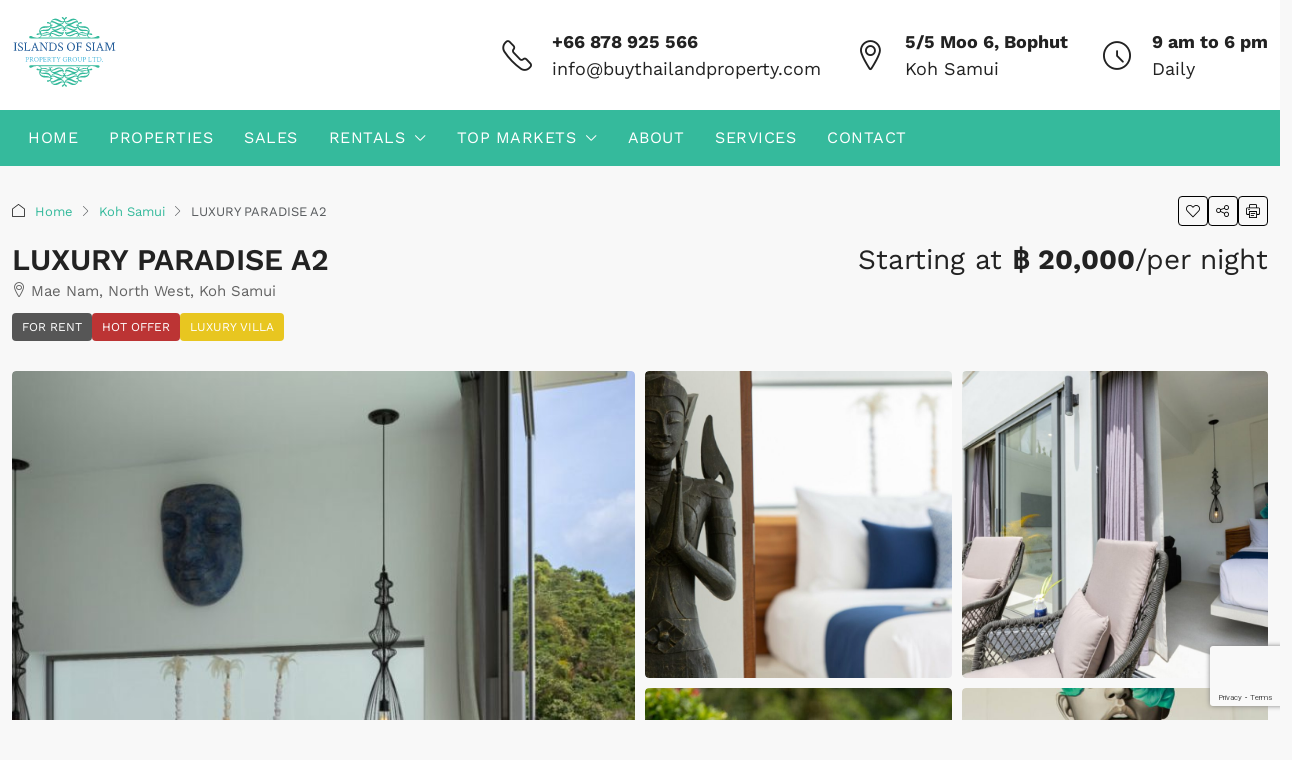

--- FILE ---
content_type: text/html; charset=UTF-8
request_url: https://buythailandproperty.com/property/luxury-paradise-a2/
body_size: 36035
content:
<!doctype html>
<html dir="ltr" lang="en-US" prefix="og: https://ogp.me/ns#">
<head>
	<meta charset="UTF-8" />
	<meta name="viewport" content="width=device-width, initial-scale=1.0" />
	<link rel="profile" href="https://gmpg.org/xfn/11" />
    <meta name="format-detection" content="telephone=no">
	<title>LUXURY PARADISE A2 - 🏯 Real Estate Koh Samui</title>
		<style>
		.houzez-library-modal-btn {margin-left: 5px;background: #35AAE1;vertical-align: top;font-size: 0 !important;}
		.houzez-library-modal-btn:before {content: '';width: 16px;height: 16px;background-image: url('https://buythailandproperty.com/wp-content/themes/houzez/img/studio-icon.png');background-position: center;background-size: contain;background-repeat: no-repeat;}
		#houzez-library-modal .houzez-elementor-template-library-template-name {text-align: right;flex: 1 0 0%;}
		.houzez-notice {padding: 10px 15px;margin: 10px 0;border-radius: 4px;font-size: 14px;}
		.houzez-notice.houzez-success {background: #d4edda;color: #155724;border: 1px solid #c3e6cb;}
		.houzez-notice.houzez-error {background: #f8d7da;color: #721c24;border: 1px solid #f5c6cb;}
		.houzez-notice.houzez-info {background: #d1ecf1;color: #0c5460;border: 1px solid #bee5eb;}
		</style>
	
		<!-- All in One SEO 4.9.2 - aioseo.com -->
	<meta name="description" content="To buy or sale your property in Thailand we&#039;ve got a large list of property in Koh Samui, Bangkok, Krabi and Phuket. Just schedule a meeting with us to show you" />
	<meta name="robots" content="max-image-preview:large" />
	<meta name="author" content="makai"/>
	<link rel="canonical" href="https://buythailandproperty.com/property/luxury-paradise-a2/" />
	<meta name="generator" content="All in One SEO (AIOSEO) 4.9.2" />
		<meta property="og:locale" content="en_US" />
		<meta property="og:site_name" content="Real Estate Koh Samui - To buy or sale your property in Thailand" />
		<meta property="og:type" content="article" />
		<meta property="og:title" content="LUXURY PARADISE A2 - 🏯 Real Estate Koh Samui" />
		<meta property="og:description" content="To buy or sale your property in Thailand we&#039;ve got a large list of property in Koh Samui, Bangkok, Krabi and Phuket. Just schedule a meeting with us to show you" />
		<meta property="og:url" content="https://buythailandproperty.com/property/luxury-paradise-a2/" />
		<meta property="og:image" content="https://buythailandproperty.com/wp-content/uploads/2023/08/ZOG_Frangipani_terrace_lounging-10.jpg" />
		<meta property="og:image:secure_url" content="https://buythailandproperty.com/wp-content/uploads/2023/08/ZOG_Frangipani_terrace_lounging-10.jpg" />
		<meta property="og:image:width" content="1350" />
		<meta property="og:image:height" content="900" />
		<meta property="article:published_time" content="2023-08-11T09:00:35+00:00" />
		<meta property="article:modified_time" content="2025-11-14T09:51:13+00:00" />
		<meta property="article:publisher" content="https://www.facebook.com/islandpropertiesofthailand/" />
		<meta name="twitter:card" content="summary" />
		<meta name="twitter:title" content="LUXURY PARADISE A2 - 🏯 Real Estate Koh Samui" />
		<meta name="twitter:description" content="To buy or sale your property in Thailand we&#039;ve got a large list of property in Koh Samui, Bangkok, Krabi and Phuket. Just schedule a meeting with us to show you" />
		<meta name="twitter:image" content="https://buythailandproperty.com/wp-content/uploads/2023/08/ZOG_Frangipani_terrace_lounging-10.jpg" />
		<script type="application/ld+json" class="aioseo-schema">
			{"@context":"https:\/\/schema.org","@graph":[{"@type":"BreadcrumbList","@id":"https:\/\/buythailandproperty.com\/property\/luxury-paradise-a2\/#breadcrumblist","itemListElement":[{"@type":"ListItem","@id":"https:\/\/buythailandproperty.com#listItem","position":1,"name":"Home","item":"https:\/\/buythailandproperty.com","nextItem":{"@type":"ListItem","@id":"https:\/\/buythailandproperty.com\/property\/#listItem","name":"Properties"}},{"@type":"ListItem","@id":"https:\/\/buythailandproperty.com\/property\/#listItem","position":2,"name":"Properties","item":"https:\/\/buythailandproperty.com\/property\/","nextItem":{"@type":"ListItem","@id":"https:\/\/buythailandproperty.com\/property-type\/villa-2\/#listItem","name":"Villa"},"previousItem":{"@type":"ListItem","@id":"https:\/\/buythailandproperty.com#listItem","name":"Home"}},{"@type":"ListItem","@id":"https:\/\/buythailandproperty.com\/property-type\/villa-2\/#listItem","position":3,"name":"Villa","item":"https:\/\/buythailandproperty.com\/property-type\/villa-2\/","nextItem":{"@type":"ListItem","@id":"https:\/\/buythailandproperty.com\/property\/luxury-paradise-a2\/#listItem","name":"LUXURY PARADISE A2"},"previousItem":{"@type":"ListItem","@id":"https:\/\/buythailandproperty.com\/property\/#listItem","name":"Properties"}},{"@type":"ListItem","@id":"https:\/\/buythailandproperty.com\/property\/luxury-paradise-a2\/#listItem","position":4,"name":"LUXURY PARADISE A2","previousItem":{"@type":"ListItem","@id":"https:\/\/buythailandproperty.com\/property-type\/villa-2\/#listItem","name":"Villa"}}]},{"@type":"Organization","@id":"https:\/\/buythailandproperty.com\/#organization","name":"IOS In Thailand","description":"To buy or sale your property in Thailand","url":"https:\/\/buythailandproperty.com\/","telephone":"+6677430032","logo":{"@type":"ImageObject","url":"https:\/\/buythailandproperty.com\/wp-content\/uploads\/2022\/05\/SVGLogo.svg","@id":"https:\/\/buythailandproperty.com\/property\/luxury-paradise-a2\/#organizationLogo","width":448,"height":309},"image":{"@id":"https:\/\/buythailandproperty.com\/property\/luxury-paradise-a2\/#organizationLogo"},"sameAs":["https:\/\/www.instagram.com\/islandsofsiamrealestate\/","https:\/\/www.linkedin.com\/company\/islands-of-siam-property-group-limited\/"]},{"@type":"Person","@id":"https:\/\/buythailandproperty.com\/author\/makai\/#author","url":"https:\/\/buythailandproperty.com\/author\/makai\/","name":"makai","image":{"@type":"ImageObject","@id":"https:\/\/buythailandproperty.com\/property\/luxury-paradise-a2\/#authorImage","url":"https:\/\/secure.gravatar.com\/avatar\/af068b2231e6f802b4f54cac831ba917d6badbe80c63db3428cc3b8cb8a15602?s=96&d=mm&r=g","width":96,"height":96,"caption":"makai"}},{"@type":"WebPage","@id":"https:\/\/buythailandproperty.com\/property\/luxury-paradise-a2\/#webpage","url":"https:\/\/buythailandproperty.com\/property\/luxury-paradise-a2\/","name":"LUXURY PARADISE A2 - \ud83c\udfef Real Estate Koh Samui","description":"To buy or sale your property in Thailand we've got a large list of property in Koh Samui, Bangkok, Krabi and Phuket. Just schedule a meeting with us to show you","inLanguage":"en-US","isPartOf":{"@id":"https:\/\/buythailandproperty.com\/#website"},"breadcrumb":{"@id":"https:\/\/buythailandproperty.com\/property\/luxury-paradise-a2\/#breadcrumblist"},"author":{"@id":"https:\/\/buythailandproperty.com\/author\/makai\/#author"},"creator":{"@id":"https:\/\/buythailandproperty.com\/author\/makai\/#author"},"image":{"@type":"ImageObject","url":"https:\/\/buythailandproperty.com\/wp-content\/uploads\/2023\/08\/ZOG_Frangipani_terrace_lounging-10.jpg","@id":"https:\/\/buythailandproperty.com\/property\/luxury-paradise-a2\/#mainImage","width":1350,"height":900,"caption":"Terrace lounging at Villa Frangipani, a  3 bedroom luxury, ocean view villa located in Zog Villa Estate, Maenam,, Koh Samui"},"primaryImageOfPage":{"@id":"https:\/\/buythailandproperty.com\/property\/luxury-paradise-a2\/#mainImage"},"datePublished":"2023-08-11T16:00:35+07:00","dateModified":"2025-11-14T16:51:13+07:00"},{"@type":"WebSite","@id":"https:\/\/buythailandproperty.com\/#website","url":"https:\/\/buythailandproperty.com\/","name":"Real Estate Koh Samui","description":"To buy or sale your property in Thailand","inLanguage":"en-US","publisher":{"@id":"https:\/\/buythailandproperty.com\/#organization"}}]}
		</script>
		<!-- All in One SEO -->

<script id="cookieyes" type="text/javascript" src="https://cdn-cookieyes.com/client_data/025ebadf128d2e97f673435b/script.js"></script><link rel="preload" as="image" href="https://buythailandproperty.com/wp-content/uploads/2023/08/ZOG_Frangipani_terrace_lounging-10-1170x785.jpg" fetchpriority="high">
<link rel='dns-prefetch' href='//maps.google.com' />
<link rel='dns-prefetch' href='//fonts.googleapis.com' />
<link rel='preconnect' href='https://fonts.gstatic.com' crossorigin />
<link rel="alternate" type="application/rss+xml" title="Real Estate Koh Samui &raquo; Feed" href="https://buythailandproperty.com/feed/" />
<link rel="alternate" type="application/rss+xml" title="Real Estate Koh Samui &raquo; Comments Feed" href="https://buythailandproperty.com/comments/feed/" />
<link rel="alternate" title="oEmbed (JSON)" type="application/json+oembed" href="https://buythailandproperty.com/wp-json/oembed/1.0/embed?url=https%3A%2F%2Fbuythailandproperty.com%2Fproperty%2Fluxury-paradise-a2%2F" />
<link rel="alternate" title="oEmbed (XML)" type="text/xml+oembed" href="https://buythailandproperty.com/wp-json/oembed/1.0/embed?url=https%3A%2F%2Fbuythailandproperty.com%2Fproperty%2Fluxury-paradise-a2%2F&#038;format=xml" />
<meta property="og:title" content="LUXURY PARADISE A2"/><meta property="og:description" content="
A secret secluded LUXURY PARADISE consisting of FIVE LUXURY HIGH STYLE CONTEMPORARY VILLAS set amongst lush tropical gardens beneath a mystical mountain waterf" /><meta property="og:type" content="article"/><meta property="og:url" content="https://buythailandproperty.com/property/luxury-paradise-a2/"/><meta property="og:site_name" content="Real Estate Koh Samui"/><meta property="og:image" content="https://buythailandproperty.com/wp-content/uploads/2023/08/ZOG_Frangipani_terrace_lounging-10.jpg"/><style id='wp-img-auto-sizes-contain-inline-css' type='text/css'>
img:is([sizes=auto i],[sizes^="auto," i]){contain-intrinsic-size:3000px 1500px}
/*# sourceURL=wp-img-auto-sizes-contain-inline-css */
</style>
<link rel='stylesheet' id='houzez-author-box-css' href='https://buythailandproperty.com/wp-content/plugins/houzez-theme-functionality/elementor/assets/css/author-box.css' type='text/css' media='all' />
<style id='wp-emoji-styles-inline-css' type='text/css'>

	img.wp-smiley, img.emoji {
		display: inline !important;
		border: none !important;
		box-shadow: none !important;
		height: 1em !important;
		width: 1em !important;
		margin: 0 0.07em !important;
		vertical-align: -0.1em !important;
		background: none !important;
		padding: 0 !important;
	}
/*# sourceURL=wp-emoji-styles-inline-css */
</style>
<link rel='stylesheet' id='wp-block-library-css' href='https://buythailandproperty.com/wp-includes/css/dist/block-library/style.min.css' type='text/css' media='all' />
<style id='classic-theme-styles-inline-css' type='text/css'>
/*! This file is auto-generated */
.wp-block-button__link{color:#fff;background-color:#32373c;border-radius:9999px;box-shadow:none;text-decoration:none;padding:calc(.667em + 2px) calc(1.333em + 2px);font-size:1.125em}.wp-block-file__button{background:#32373c;color:#fff;text-decoration:none}
/*# sourceURL=/wp-includes/css/classic-themes.min.css */
</style>
<link rel='stylesheet' id='aioseo/css/src/vue/standalone/blocks/table-of-contents/global.scss-css' href='https://buythailandproperty.com/wp-content/plugins/all-in-one-seo-pack/dist/Lite/assets/css/table-of-contents/global.e90f6d47.css' type='text/css' media='all' />
<style id='global-styles-inline-css' type='text/css'>
:root{--wp--preset--aspect-ratio--square: 1;--wp--preset--aspect-ratio--4-3: 4/3;--wp--preset--aspect-ratio--3-4: 3/4;--wp--preset--aspect-ratio--3-2: 3/2;--wp--preset--aspect-ratio--2-3: 2/3;--wp--preset--aspect-ratio--16-9: 16/9;--wp--preset--aspect-ratio--9-16: 9/16;--wp--preset--color--black: #000000;--wp--preset--color--cyan-bluish-gray: #abb8c3;--wp--preset--color--white: #ffffff;--wp--preset--color--pale-pink: #f78da7;--wp--preset--color--vivid-red: #cf2e2e;--wp--preset--color--luminous-vivid-orange: #ff6900;--wp--preset--color--luminous-vivid-amber: #fcb900;--wp--preset--color--light-green-cyan: #7bdcb5;--wp--preset--color--vivid-green-cyan: #00d084;--wp--preset--color--pale-cyan-blue: #8ed1fc;--wp--preset--color--vivid-cyan-blue: #0693e3;--wp--preset--color--vivid-purple: #9b51e0;--wp--preset--gradient--vivid-cyan-blue-to-vivid-purple: linear-gradient(135deg,rgb(6,147,227) 0%,rgb(155,81,224) 100%);--wp--preset--gradient--light-green-cyan-to-vivid-green-cyan: linear-gradient(135deg,rgb(122,220,180) 0%,rgb(0,208,130) 100%);--wp--preset--gradient--luminous-vivid-amber-to-luminous-vivid-orange: linear-gradient(135deg,rgb(252,185,0) 0%,rgb(255,105,0) 100%);--wp--preset--gradient--luminous-vivid-orange-to-vivid-red: linear-gradient(135deg,rgb(255,105,0) 0%,rgb(207,46,46) 100%);--wp--preset--gradient--very-light-gray-to-cyan-bluish-gray: linear-gradient(135deg,rgb(238,238,238) 0%,rgb(169,184,195) 100%);--wp--preset--gradient--cool-to-warm-spectrum: linear-gradient(135deg,rgb(74,234,220) 0%,rgb(151,120,209) 20%,rgb(207,42,186) 40%,rgb(238,44,130) 60%,rgb(251,105,98) 80%,rgb(254,248,76) 100%);--wp--preset--gradient--blush-light-purple: linear-gradient(135deg,rgb(255,206,236) 0%,rgb(152,150,240) 100%);--wp--preset--gradient--blush-bordeaux: linear-gradient(135deg,rgb(254,205,165) 0%,rgb(254,45,45) 50%,rgb(107,0,62) 100%);--wp--preset--gradient--luminous-dusk: linear-gradient(135deg,rgb(255,203,112) 0%,rgb(199,81,192) 50%,rgb(65,88,208) 100%);--wp--preset--gradient--pale-ocean: linear-gradient(135deg,rgb(255,245,203) 0%,rgb(182,227,212) 50%,rgb(51,167,181) 100%);--wp--preset--gradient--electric-grass: linear-gradient(135deg,rgb(202,248,128) 0%,rgb(113,206,126) 100%);--wp--preset--gradient--midnight: linear-gradient(135deg,rgb(2,3,129) 0%,rgb(40,116,252) 100%);--wp--preset--font-size--small: 13px;--wp--preset--font-size--medium: 20px;--wp--preset--font-size--large: 36px;--wp--preset--font-size--x-large: 42px;--wp--preset--spacing--20: 0.44rem;--wp--preset--spacing--30: 0.67rem;--wp--preset--spacing--40: 1rem;--wp--preset--spacing--50: 1.5rem;--wp--preset--spacing--60: 2.25rem;--wp--preset--spacing--70: 3.38rem;--wp--preset--spacing--80: 5.06rem;--wp--preset--shadow--natural: 6px 6px 9px rgba(0, 0, 0, 0.2);--wp--preset--shadow--deep: 12px 12px 50px rgba(0, 0, 0, 0.4);--wp--preset--shadow--sharp: 6px 6px 0px rgba(0, 0, 0, 0.2);--wp--preset--shadow--outlined: 6px 6px 0px -3px rgb(255, 255, 255), 6px 6px rgb(0, 0, 0);--wp--preset--shadow--crisp: 6px 6px 0px rgb(0, 0, 0);}:where(.is-layout-flex){gap: 0.5em;}:where(.is-layout-grid){gap: 0.5em;}body .is-layout-flex{display: flex;}.is-layout-flex{flex-wrap: wrap;align-items: center;}.is-layout-flex > :is(*, div){margin: 0;}body .is-layout-grid{display: grid;}.is-layout-grid > :is(*, div){margin: 0;}:where(.wp-block-columns.is-layout-flex){gap: 2em;}:where(.wp-block-columns.is-layout-grid){gap: 2em;}:where(.wp-block-post-template.is-layout-flex){gap: 1.25em;}:where(.wp-block-post-template.is-layout-grid){gap: 1.25em;}.has-black-color{color: var(--wp--preset--color--black) !important;}.has-cyan-bluish-gray-color{color: var(--wp--preset--color--cyan-bluish-gray) !important;}.has-white-color{color: var(--wp--preset--color--white) !important;}.has-pale-pink-color{color: var(--wp--preset--color--pale-pink) !important;}.has-vivid-red-color{color: var(--wp--preset--color--vivid-red) !important;}.has-luminous-vivid-orange-color{color: var(--wp--preset--color--luminous-vivid-orange) !important;}.has-luminous-vivid-amber-color{color: var(--wp--preset--color--luminous-vivid-amber) !important;}.has-light-green-cyan-color{color: var(--wp--preset--color--light-green-cyan) !important;}.has-vivid-green-cyan-color{color: var(--wp--preset--color--vivid-green-cyan) !important;}.has-pale-cyan-blue-color{color: var(--wp--preset--color--pale-cyan-blue) !important;}.has-vivid-cyan-blue-color{color: var(--wp--preset--color--vivid-cyan-blue) !important;}.has-vivid-purple-color{color: var(--wp--preset--color--vivid-purple) !important;}.has-black-background-color{background-color: var(--wp--preset--color--black) !important;}.has-cyan-bluish-gray-background-color{background-color: var(--wp--preset--color--cyan-bluish-gray) !important;}.has-white-background-color{background-color: var(--wp--preset--color--white) !important;}.has-pale-pink-background-color{background-color: var(--wp--preset--color--pale-pink) !important;}.has-vivid-red-background-color{background-color: var(--wp--preset--color--vivid-red) !important;}.has-luminous-vivid-orange-background-color{background-color: var(--wp--preset--color--luminous-vivid-orange) !important;}.has-luminous-vivid-amber-background-color{background-color: var(--wp--preset--color--luminous-vivid-amber) !important;}.has-light-green-cyan-background-color{background-color: var(--wp--preset--color--light-green-cyan) !important;}.has-vivid-green-cyan-background-color{background-color: var(--wp--preset--color--vivid-green-cyan) !important;}.has-pale-cyan-blue-background-color{background-color: var(--wp--preset--color--pale-cyan-blue) !important;}.has-vivid-cyan-blue-background-color{background-color: var(--wp--preset--color--vivid-cyan-blue) !important;}.has-vivid-purple-background-color{background-color: var(--wp--preset--color--vivid-purple) !important;}.has-black-border-color{border-color: var(--wp--preset--color--black) !important;}.has-cyan-bluish-gray-border-color{border-color: var(--wp--preset--color--cyan-bluish-gray) !important;}.has-white-border-color{border-color: var(--wp--preset--color--white) !important;}.has-pale-pink-border-color{border-color: var(--wp--preset--color--pale-pink) !important;}.has-vivid-red-border-color{border-color: var(--wp--preset--color--vivid-red) !important;}.has-luminous-vivid-orange-border-color{border-color: var(--wp--preset--color--luminous-vivid-orange) !important;}.has-luminous-vivid-amber-border-color{border-color: var(--wp--preset--color--luminous-vivid-amber) !important;}.has-light-green-cyan-border-color{border-color: var(--wp--preset--color--light-green-cyan) !important;}.has-vivid-green-cyan-border-color{border-color: var(--wp--preset--color--vivid-green-cyan) !important;}.has-pale-cyan-blue-border-color{border-color: var(--wp--preset--color--pale-cyan-blue) !important;}.has-vivid-cyan-blue-border-color{border-color: var(--wp--preset--color--vivid-cyan-blue) !important;}.has-vivid-purple-border-color{border-color: var(--wp--preset--color--vivid-purple) !important;}.has-vivid-cyan-blue-to-vivid-purple-gradient-background{background: var(--wp--preset--gradient--vivid-cyan-blue-to-vivid-purple) !important;}.has-light-green-cyan-to-vivid-green-cyan-gradient-background{background: var(--wp--preset--gradient--light-green-cyan-to-vivid-green-cyan) !important;}.has-luminous-vivid-amber-to-luminous-vivid-orange-gradient-background{background: var(--wp--preset--gradient--luminous-vivid-amber-to-luminous-vivid-orange) !important;}.has-luminous-vivid-orange-to-vivid-red-gradient-background{background: var(--wp--preset--gradient--luminous-vivid-orange-to-vivid-red) !important;}.has-very-light-gray-to-cyan-bluish-gray-gradient-background{background: var(--wp--preset--gradient--very-light-gray-to-cyan-bluish-gray) !important;}.has-cool-to-warm-spectrum-gradient-background{background: var(--wp--preset--gradient--cool-to-warm-spectrum) !important;}.has-blush-light-purple-gradient-background{background: var(--wp--preset--gradient--blush-light-purple) !important;}.has-blush-bordeaux-gradient-background{background: var(--wp--preset--gradient--blush-bordeaux) !important;}.has-luminous-dusk-gradient-background{background: var(--wp--preset--gradient--luminous-dusk) !important;}.has-pale-ocean-gradient-background{background: var(--wp--preset--gradient--pale-ocean) !important;}.has-electric-grass-gradient-background{background: var(--wp--preset--gradient--electric-grass) !important;}.has-midnight-gradient-background{background: var(--wp--preset--gradient--midnight) !important;}.has-small-font-size{font-size: var(--wp--preset--font-size--small) !important;}.has-medium-font-size{font-size: var(--wp--preset--font-size--medium) !important;}.has-large-font-size{font-size: var(--wp--preset--font-size--large) !important;}.has-x-large-font-size{font-size: var(--wp--preset--font-size--x-large) !important;}
:where(.wp-block-post-template.is-layout-flex){gap: 1.25em;}:where(.wp-block-post-template.is-layout-grid){gap: 1.25em;}
:where(.wp-block-term-template.is-layout-flex){gap: 1.25em;}:where(.wp-block-term-template.is-layout-grid){gap: 1.25em;}
:where(.wp-block-columns.is-layout-flex){gap: 2em;}:where(.wp-block-columns.is-layout-grid){gap: 2em;}
:root :where(.wp-block-pullquote){font-size: 1.5em;line-height: 1.6;}
/*# sourceURL=global-styles-inline-css */
</style>
<link rel='stylesheet' id='contact-form-7-css' href='https://buythailandproperty.com/wp-content/plugins/contact-form-7/includes/css/styles.css' type='text/css' media='all' />
<link rel='stylesheet' id='elementor-icons-css' href='https://buythailandproperty.com/wp-content/plugins/elementor/assets/lib/eicons/css/elementor-icons.min.css' type='text/css' media='all' />
<link rel='stylesheet' id='elementor-frontend-css' href='https://buythailandproperty.com/wp-content/plugins/elementor/assets/css/frontend.min.css' type='text/css' media='all' />
<link rel='stylesheet' id='elementor-post-6-css' href='https://buythailandproperty.com/wp-content/uploads/elementor/css/post-6.css' type='text/css' media='all' />
<link rel='stylesheet' id='font-awesome-5-all-css' href='https://buythailandproperty.com/wp-content/plugins/elementor/assets/lib/font-awesome/css/all.min.css' type='text/css' media='all' />
<link rel='stylesheet' id='font-awesome-4-shim-css' href='https://buythailandproperty.com/wp-content/plugins/elementor/assets/lib/font-awesome/css/v4-shims.min.css' type='text/css' media='all' />
<link rel='stylesheet' id='houzez-studio-css' href='https://buythailandproperty.com/wp-content/plugins/houzez-studio/public/css/houzez-studio-public.css' type='text/css' media='all' />
<link rel='stylesheet' id='houzez-all-css-css' href='https://buythailandproperty.com/wp-content/themes/houzez/css/all-css.css' type='text/css' media='all' />
<link rel='stylesheet' id='fontawesome-css' href='https://buythailandproperty.com/wp-content/themes/houzez/css/font-awesome/css/all.min.css' type='text/css' media='all' />
<link rel='stylesheet' id='houzez-style-css' href='https://buythailandproperty.com/wp-content/themes/houzez-child/style.css' type='text/css' media='all' />
<style id='houzez-style-inline-css' type='text/css'>

        @media (min-width: 1200px) {
          .container {
              max-width: 1410px;
          }
        }
                    .label-color-508 {
                        background-color: #0a4e75;
                    }
                    
                    .label-color-178 {
                        background-color: #23cde0;
                    }
                    
                    .label-color-403 {
                        background-color: #bc3434;
                    }
                    
                    .label-color-211 {
                        background-color: #bc3434;
                    }
                    
                    .label-color-586 {
                        background-color: #c6c6c6;
                    }
                    
                    .label-color-32 {
                        background-color: #bc3434;
                    }
                    
                    .label-color-585 {
                        background-color: #bc3434;
                    }
                    
                    .label-color-192 {
                        background-color: #e8c620;
                    }
                    
                    .label-color-556 {
                        background-color: #69b55c;
                    }
                    
                    .label-color-374 {
                        background-color: #23cde0;
                    }
                    
                    .label-color-600 {
                        background-color: #69b55c;
                    }
                    
                    .label-color-220 {
                        background-color: #e8c620;
                    }
                    
                    .label-color-193 {
                        background-color: #bc3434;
                    }
                    
                    .label-color-582 {
                        background-color: #69b55c;
                    }
                    
                    .label-color-167 {
                        background-color: #0a4e75;
                    }
                    
                    .label-color-60 {
                        background-color: #bc3434;
                    }
                    
                    .status-color-29 {
                        background-color: #424242;
                    }
                    
                    .status-color-1532 {
                        background-color: #bc3434;
                    }
                    
        body {
            font-family: Work Sans;
            font-size: 18px;
            font-weight: 400;
            line-height: 27px;
            text-transform: none;
        }
        .main-nav,
        .dropdown-menu,
        .login-register,
        .btn.btn-create-listing,
        .logged-in-nav,
        .btn-phone-number {
          font-family: Work Sans;
          font-size: 16px;
          font-weight: 400;
          text-transform: uppercase;
        }

        .btn,
        .ele-btn,
        .houzez-search-button,
        .houzez-submit-button,
        .form-control,
        .bootstrap-select .text,
        .sort-by-title,
        .woocommerce ul.products li.product .button,
        .form-control,
        .bootstrap-select .text,
        .sort-by-title {
          font-family: Work Sans;
        }
        
        h1, h2, h3, h4, h5, h6, .item-title, .page-title-mobile {
          font-family: Work Sans;
          font-weight: 600;
          text-transform: none;
        }

        .post-content-wrap h1, .post-content-wrap h2, .post-content-wrap h3, .post-content-wrap h4, .post-content-wrap h5, .post-content-wrap h6 {
          font-weight: 600;
          text-transform: none;
          text-align: inherit; 
        }

        .top-bar-wrap {
            font-family: Work Sans;
            font-size: 15px;
            font-weight: 300;
            text-transform: none;   
        }
        .footer-wrap {
            font-family: Work Sans;
            font-size: 15px;
            font-weight: 400;
            text-transform: none;
        }
        
        .header-v1 .header-inner-wrap {
            height: 60px; 
        }
        .header-v1 .header-inner-wrap .nav-link {
          line-height: 60px;
        }
        .header-v2 .header-top .navbar {
          height: 110px; 
        }

        .header-v2 .header-bottom .header-inner-wrap {
            height: 54px;
        }

        .header-v2 .header-bottom .header-inner-wrap .nav-link {
            line-height: 54px;
        }

        .header-v3 .header-top .header-inner-wrap,
        .header-v3 .header-top .header-contact-wrap {
          height: 80px;
          line-height: 80px; 
        }
        .header-v3 .header-bottom .header-inner-wrap {
            height: 54px;
        }
        .header-v3 .header-bottom .header-inner-wrap .nav-link {
            line-height: 54px;
        }

        .header-v4 .header-inner-wrap {
            height: 120px;
        }
        .header-v4 .header-inner-wrap .nav-link {
            line-height: 120px;
        }

        .header-v5 .header-top .header-inner-wrap {
            height: 110px;
        }

        .header-v5 .header-bottom .header-inner-wrap {
            height: 54px;
            line-height: 54px;
        }

        .header-v6 .header-inner-wrap,
        .header-v6 .navbar-logged-in-wrap {
            height: 120px;
            line-height: 120px;
        }

        @media (min-width: 1200px) {
            .header-v5 .header-top .container {
                max-width: 1170px;
            }
        }
    
      body,
      .main-wrap,
      .fw-property-documents-wrap h3 span, 
      .fw-property-details-wrap h3 span {
        background-color: #f8f8f8; 
      }
      .houzez-main-wrap-v2, .main-wrap.agent-detail-page-v2 {
        background-color: #ffffff;
      }

       body,
      .form-control,
      .bootstrap-select .text,
      .item-title a,
      .listing-tabs .nav-tabs .nav-link,
      .item-wrap-v2 .item-amenities li span,
      .item-wrap-v2 .item-amenities li:before,
      .item-parallax-wrap .item-price-wrap,
      .list-view .item-body .item-price-wrap,
      .property-slider-item .item-price-wrap,
      .page-title-wrap .item-price-wrap,
      .agent-information .agent-phone span a,
      .property-overview-wrap ul li strong,
      .mobile-property-title .item-price-wrap .item-price,
      .fw-property-features-left li a,
      .lightbox-content-wrap .item-price-wrap,
      .blog-post-item-v1 .blog-post-title h3 a,
      .blog-post-content-widget h4 a,
      .property-item-widget .right-property-item-widget-wrap .item-price-wrap,
      .login-register-form .modal-header .login-register-tabs .nav-link.active,
      .agent-list-wrap .agent-list-content h2 a,
      .agent-list-wrap .agent-list-contact li a,
      .developer-list-wrap .developer-list-content h2 a,
      .developer-list-wrap .developer-list-contact li a,
      .agent-contacts-wrap li a,
      .menu-edit-property li a,
      .statistic-referrals-list li a,
      .chart-nav .nav-pills .nav-link,
      .dashboard-table-properties td .property-payment-status,
      .dashboard-mobile-edit-menu-wrap .bootstrap-select > .dropdown-toggle.bs-placeholder,
      .payment-method-block .radio-tab .control-text,
      .post-title-wrap h2 a,
      .lead-nav-tab.nav-pills .nav-link,
      .deals-nav-tab.nav-pills .nav-link,
      .btn-light-grey-outlined:hover,
      button:not(.bs-placeholder) .filter-option-inner-inner,
      .fw-property-floor-plans-wrap .floor-plans-tabs a,
      .products > .product > .item-body > a,
      .woocommerce ul.products li.product .price,
      .woocommerce div.product p.price, 
      .woocommerce div.product span.price,
      .woocommerce #reviews #comments ol.commentlist li .meta,
      .woocommerce-MyAccount-navigation ul li a,
      .activitiy-item-close-button a,
      .property-section-wrap li a,
      .propertie-list ul li a {
       color: #222222; 
     }


    
      a,
      a:hover,
      a:active,
      a:focus,
      .primary-text,
      .btn-clear,
      .btn-apply,
      .btn-primary-outlined,
      .btn-primary-outlined:before,
      .item-title a:hover,
      .sort-by .bootstrap-select .bs-placeholder,
      .sort-by .bootstrap-select > .btn,
      .sort-by .bootstrap-select > .btn:active,
      .page-link,
      .page-link:hover,
      .accordion-title:before,
      .blog-post-content-widget h4 a:hover,
      .agent-list-wrap .agent-list-content h2 a:hover,
      .agent-list-wrap .agent-list-contact li a:hover,
      .agent-contacts-wrap li a:hover,
      .agent-nav-wrap .nav-pills .nav-link,
      .dashboard-side-menu-wrap .side-menu-dropdown a.active,
      .menu-edit-property li a.active,
      .menu-edit-property li a:hover,
      .dashboard-statistic-block h3 .fa,
      .statistic-referrals-list li a:hover,
      .chart-nav .nav-pills .nav-link.active,
      .board-message-icon-wrap.active,
      .post-title-wrap h2 a:hover,
      .listing-switch-view .switch-btn.active,
      .item-wrap-v6 .item-price-wrap,
      .listing-v6 .list-view .item-body .item-price-wrap,
      .woocommerce nav.woocommerce-pagination ul li a, 
      .woocommerce nav.woocommerce-pagination ul li span,
      .woocommerce-MyAccount-navigation ul li a:hover,
      .property-schedule-tour-form-wrap .control input:checked ~ .control__indicator,
      .property-schedule-tour-form-wrap .control:hover,
      .property-walkscore-wrap-v2 .score-details .houzez-icon,
      .login-register .btn-icon-login-register + .dropdown-menu a,
      .activitiy-item-close-button a:hover,
      .property-section-wrap li a:hover,
      .agent-detail-page-v2 .agent-nav-wrap .nav-link.active,
      .property-lightbox-v2-sections-navigation .slick-prev, 
      .property-lightbox-v2-sections-navigation .slick-next,
      .property-lightbox-v2-sections-navigation .slick-slide.current-section,
      .property-lightbox-v2-sections-navigation .nav-link.active,
      .property-lightbox-v3-sections-navigation .slick-prev,
      .property-lightbox-v3-sections-navigation .slick-next,
      .property-lightbox-v3-sections-navigation .slick-slide.current-section,
      .property-lightbox-v3-sections-navigation .nav-link.active,
      .agent-detail-page-v2 .listing-tabs .nav-link.active,
      .taxonomy-item-list a:before,
      .stats-box .icon-box i,
      .propertie-list ul li a.active,
      .propertie-list ul li a:hover,
      .nav-link,
      .agent-list-position a,
      .top-banner-wrap .nav-pills .nav-link:hover {
        color: #35ba9c; 
      }

      .houzez-search-form-js .nav-pills .nav-link:hover, .top-banner-wrap .nav-pills .nav-link:hover {
          color: #fff;
      }
      
      .control input:checked ~ .control__indicator,
      .btn-primary-outlined:hover,
      .page-item.active .page-link,
      .slick-prev:hover,
      .slick-prev:focus,
      .slick-next:hover,
      .slick-next:focus,
      .mobile-property-tools .nav-pills .nav-link.active,
      .login-register-form .modal-header,
      .agent-nav-wrap .nav-pills .nav-link.active,
      .board-message-icon-wrap .notification-circle,
      .primary-label,
      .fc-event,
      .fc-event-dot,
      .compare-table .table-hover > tbody > tr:hover,
      .post-tag,
      .datepicker table tr td.active.active,
      .datepicker table tr td.active.disabled,
      .datepicker table tr td.active.disabled.active,
      .datepicker table tr td.active.disabled.disabled,
      .datepicker table tr td.active.disabled:active,
      .datepicker table tr td.active.disabled:hover,
      .datepicker table tr td.active.disabled:hover.active,
      .datepicker table tr td.active.disabled:hover.disabled,
      .datepicker table tr td.active.disabled:hover:active,
      .datepicker table tr td.active.disabled:hover:hover,
      .datepicker table tr td.active.disabled:hover[disabled],
      .datepicker table tr td.active.disabled[disabled],
      .datepicker table tr td.active:active,
      .datepicker table tr td.active:hover,
      .datepicker table tr td.active:hover.active,
      .datepicker table tr td.active:hover.disabled,
      .datepicker table tr td.active:hover:active,
      .datepicker table tr td.active:hover:hover,
      .datepicker table tr td.active:hover[disabled],
      .datepicker table tr td.active[disabled],
      .ui-slider-horizontal .ui-slider-range,
      .slick-arrow,
      .btn-load-more .spinner .bounce1,
      .btn-load-more .spinner .bounce2,
      .btn-load-more .spinner .bounce3 {
        background-color: #35ba9c; 
      }

      .control input:checked ~ .control__indicator,
      .btn-primary-outlined,
      .btn-primary-outlined:hover,
      .page-item.active .page-link,
      .mobile-property-tools .nav-pills .nav-link.active,
      .agent-nav-wrap .nav-pills .nav-link,
      .agent-nav-wrap .nav-pills .nav-link.active,
      .chart-nav .nav-pills .nav-link.active,
      .dashaboard-snake-nav .step-block.active,
      .fc-event,
      .fc-event-dot,
      .save-search-form-wrap,
      .property-schedule-tour-form-wrap .control input:checked ~ .control__indicator,
      .property-tabs-module.property-nav-tabs-v5 .nav-link.active,
      .price-table-button
          .control--radio
          input:checked
          + .control__indicator
          + .control__label
          + .control__background,
      .agent-detail-page-v2 .agent-nav-wrap .nav-link.active {
        border-color: #35ba9c; 
      }

      .stats-box .icon-box {
        border: 1px solid #35ba9c;
      }

      .slick-arrow:hover {
        background-color: rgba(53,186,156,0.66); 
      }

      .property-banner .nav-pills .nav-link.active {
        background-color: rgba(53,186,156,0.66) !important; 
      }

      .property-navigation-wrap a.active {
        color: #35ba9c;
        -webkit-box-shadow: inset 0 -3px #35ba9c;
        box-shadow: inset 0 -3px #35ba9c; 
      }

      .property-nav-tabs-v1 .nav-item .nav-link.active,
      .property-nav-tabs-v1 .nav-item .nav-link.show,
      .property-nav-tabs-v2 .nav-item .nav-link.active,
      .property-nav-tabs-v2 .nav-item .nav-link.show {
          -webkit-box-shadow: 0 3px 0 inset #35ba9c;
          box-shadow: 0 3px 0 inset #35ba9c;
          border-bottom: 2px solid #f8f8f8;
      }

      .property-tabs-module.property-nav-tabs-v3 .nav-link.active::before,
      .property-tabs-module.property-nav-tabs-v4 .nav-link.active::before {
          border-top-color: #35ba9c;
      }
      
      .property-tabs-module.property-nav-tabs-v3 .nav-link.active::after,
      .property-tabs-module.property-nav-tabs-v4 .nav-link.active::after {
          border-bottom-color: #f8f8f8;
          border-top-color: #f8f8f8;
      }

      .property-tabs-module.property-nav-tabs-v3 .nav-link.active,
      .property-tabs-module.property-nav-tabs-v4 .nav-link.active {
          border-bottom: 1px solid #35ba9c;
      }

      @media (max-width: 767.98px) {
          .product-tabs-wrap-v1 .nav-link.active {
              background-color: #35ba9c !important;
              border-color: #35ba9c;
          }
      }

      .property-lightbox-nav .nav-item.nav-item-active {
          -webkit-box-shadow: inset 0 -3px #35ba9c;
          box-shadow: inset 0 -3px #35ba9c;
      }

      .property-lightbox-nav .nav-item.nav-item-active a {
          color: #35ba9c;
      }

      .deals-table-wrap {
          scrollbar-color: #35ba9c #f1f1f1;
      }

      .deals-table-wrap::-webkit-scrollbar-thumb {
          background: #35ba9c;
      }

      .deals-table-wrap::-webkit-scrollbar-thumb:hover {
          background: #35ba9c;
      }

      .deals-table-wrap::-webkit-scrollbar-track {
          background: #35ba9c;
      }

      .btn-primary,
      .fc-button-primary,
      .woocommerce nav.woocommerce-pagination ul li a:focus, 
      .woocommerce nav.woocommerce-pagination ul li a:hover, 
      .woocommerce nav.woocommerce-pagination ul li span.current {
        color: #fff;
        background-color: #35ba9c;
        border-color: #35ba9c; 
      }
      .btn-primary:focus, .btn-primary:focus:active,
      .fc-button-primary:focus,
      .fc-button-primary:focus:active {
        color: #fff;
        background-color: #35ba9c;
        border-color: #35ba9c; 
      }
      .btn-primary:hover,
      .fc-button-primary:hover {
        color: #fff;
        background-color: #35ba9c;
        border-color: #35ba9c; 
      }
      .btn-primary:active, 
      .btn-primary:not(:disabled):not(:disabled):active,
      .fc-button-primary:active,
      .fc-button-primary:not(:disabled):not(:disabled):active {
        color: #fff;
        background-color: #35ba9c;
        border-color: #35ba9c; 
      }

      .btn-secondary,
      .woocommerce span.onsale,
      .woocommerce ul.products li.product .button,
      .woocommerce #respond input#submit.alt, 
      .woocommerce a.button.alt, 
      .woocommerce button.button.alt, 
      .woocommerce input.button.alt,
      .woocommerce #review_form #respond .form-submit input,
      .woocommerce #respond input#submit, 
      .woocommerce a.button, 
      .woocommerce button.button, 
      .woocommerce input.button {
        color: #fff;
        background-color: #35ba9c;
        border-color: #35ba9c; 
      }
      .btn-secondary:focus,
      .btn-secondary:focus:active {
        color: #fff;
        background-color: #35ba9c;
        border-color: #35ba9c; 
      }
      .woocommerce ul.products li.product .button:focus,
      .woocommerce ul.products li.product .button:active,
      .woocommerce #respond input#submit.alt:focus, 
      .woocommerce a.button.alt:focus, 
      .woocommerce button.button.alt:focus, 
      .woocommerce input.button.alt:focus,
      .woocommerce #respond input#submit.alt:active, 
      .woocommerce a.button.alt:active, 
      .woocommerce button.button.alt:active, 
      .woocommerce input.button.alt:active,
      .woocommerce #review_form #respond .form-submit input:focus,
      .woocommerce #review_form #respond .form-submit input:active,
      .woocommerce #respond input#submit:active, 
      .woocommerce a.button:active, 
      .woocommerce button.button:active, 
      .woocommerce input.button:active,
      .woocommerce #respond input#submit:focus, 
      .woocommerce a.button:focus, 
      .woocommerce button.button:focus, 
      .woocommerce input.button:focus {
        color: #fff;
        background-color: #35ba9c;
        border-color: #35ba9c; 
      }
      .btn-secondary:hover,
      .woocommerce ul.products li.product .button:hover,
      .woocommerce #respond input#submit.alt:hover, 
      .woocommerce a.button.alt:hover, 
      .woocommerce button.button.alt:hover, 
      .woocommerce input.button.alt:hover,
      .woocommerce #review_form #respond .form-submit input:hover,
      .woocommerce #respond input#submit:hover, 
      .woocommerce a.button:hover, 
      .woocommerce button.button:hover, 
      .woocommerce input.button:hover {
        color: #fff;
        background-color: #35ba9c;
        border-color: #35ba9c; 
      }
      .btn-secondary:active, 
      .btn-secondary:not(:disabled):not(:disabled):active {
        color: #fff;
        background-color: #35ba9c;
        border-color: #35ba9c; 
      }

      .btn-primary-outlined {
        color: #35ba9c;
        background-color: transparent;
        border-color: #35ba9c; 
      }
      .btn-primary-outlined:focus, .btn-primary-outlined:focus:active {
        color: #35ba9c;
        background-color: transparent;
        border-color: #35ba9c; 
      }
      .btn-primary-outlined:hover {
        color: #fff;
        background-color: #35ba9c;
        border-color: #35ba9c; 
      }
      .btn-primary-outlined:active, .btn-primary-outlined:not(:disabled):not(:disabled):active {
        color: #35ba9c;
        background-color: rgba(26, 26, 26, 0);
        border-color: #35ba9c; 
      }

      .btn-secondary-outlined {
        color: #35ba9c;
        background-color: transparent;
        border-color: #35ba9c; 
      }
      .btn-secondary-outlined:focus, .btn-secondary-outlined:focus:active {
        color: #35ba9c;
        background-color: transparent;
        border-color: #35ba9c; 
      }
      .btn-secondary-outlined:hover {
        color: #fff;
        background-color: #35ba9c;
        border-color: #35ba9c; 
      }
      .btn-secondary-outlined:active, .btn-secondary-outlined:not(:disabled):not(:disabled):active {
        color: #35ba9c;
        background-color: rgba(26, 26, 26, 0);
        border-color: #35ba9c; 
      }

      .btn-call {
        color: #35ba9c;
        background-color: transparent;
        border-color: #35ba9c; 
      }
      .btn-call:focus, .btn-call:focus:active {
        color: #35ba9c;
        background-color: transparent;
        border-color: #35ba9c; 
      }
      .btn-call:hover {
        color: #35ba9c;
        background-color: rgba(26, 26, 26, 0);
        border-color: #35ba9c; 
      }
      .btn-call:active, .btn-call:not(:disabled):not(:disabled):active {
        color: #35ba9c;
        background-color: rgba(26, 26, 26, 0);
        border-color: #35ba9c; 
      }
      .icon-delete .btn-loader:after{
          border-color: #35ba9c transparent #35ba9c transparent
      }
    
      .header-v1 {
        background-color: #004274;
        border-bottom: 1px solid #004274; 
      }

      .header-v1 a.nav-link,
      .header-v1 .btn-phone-number a {
        color: #FFFFFF; 
      }

      .header-v1 a.nav-link:hover,
      .header-v1 a.nav-link:active {
        color: #00aeff;
        background-color: rgba(0, 174, 255, 0.1); 
      }
      .header-desktop .main-nav .nav-link {
          letter-spacing: 0.5px;
      }
      .header-v1 .btn-phone-number a:hover,
      .header-v1 .btn-phone-number a:active {
        color: #00aeff;
      }
    
      .header-v2 .header-top,
      .header-v5 .header-top,
      .header-v2 .header-contact-wrap {
        background-color: #ffffff; 
      }

      .header-v2 .header-bottom, 
      .header-v5 .header-bottom {
        background-color: #35ba9c;
      }

      .header-v2 .header-contact-wrap .header-contact-right, .header-v2 .header-contact-wrap .header-contact-right a, .header-contact-right a:hover, header-contact-right a:active {
        color: #222222; 
      }

      .header-v2 .header-contact-left {
        color: #222222; 
      }

      .header-v2 .header-bottom,
      .header-v2 .navbar-nav > li,
      .header-v2 .navbar-nav > li:first-of-type,
      .header-v5 .header-bottom,
      .header-v5 .navbar-nav > li,
      .header-v5 .navbar-nav > li:first-of-type {
        border-color: rgba(0,66,116,0);
      }

      .header-v2 a.nav-link,
      .header-v5 a.nav-link {
        color: #ffffff; 
      }

      .header-v2 a.nav-link:hover,
      .header-v2 a.nav-link:active,
      .header-v5 a.nav-link:hover,
      .header-v5 a.nav-link:active {
        color: #222222;
        background-color: rgba(255,255,255,1); 
      }

      .header-v2 .header-contact-right a:hover, 
      .header-v2 .header-contact-right a:active,
      .header-v3 .header-contact-right a:hover, 
      .header-v3 .header-contact-right a:active {
        background-color: transparent;
      }

      .header-v2 .header-social-icons a,
      .header-v5 .header-social-icons a {
        color: #222222; 
      }
    
      .header-v3 .header-top {
        background-color: #004274; 
      }

      .header-v3 .header-bottom {
        background-color: #004274; 
      }

      .header-v3 .header-contact,
      .header-v3-mobile {
        background-color: #00aeff;
        color: #ffffff; 
      }

      .header-v3 .header-bottom,
      .header-v3 .login-register,
      .header-v3 .navbar-nav > li,
      .header-v3 .navbar-nav > li:first-of-type {
        border-color: rgba(0, 174, 239, 0.2); 
      }

      .header-v3 a.nav-link, 
      .header-v3 .header-contact-right a:hover, .header-v3 .header-contact-right a:active {
        color: #FFFFFF; 
      }

      .header-v3 a.nav-link:hover,
      .header-v3 a.nav-link:active {
        color: #00aeff;
        background-color: rgba(0, 174, 255, 0.1); 
      }

      .header-v3 .header-social-icons a {
        color: #004274; 
      }
    
      .header-v4 {
        background-color: #153048; 
      }

      .header-v4 a.nav-link,
      .header-v4 .btn-phone-number a {
        color: #ffffff; 
      }

      .header-v4 a.nav-link:hover,
      .header-v4 a.nav-link:active {
        color: #ffa72a;
        background-color: rgba(253,253,253,0.1); 
      }

      .header-v4 .btn-phone-number a:hover,
      .header-v4 .btn-phone-number a:active {
        color: #ffa72a;
      }
    
      .header-v6 .header-top {
        background-color: #004274; 
      }

      .header-v6 a.nav-link {
        color: #FFFFFF; 
      }

      .header-v6 a.nav-link:hover,
      .header-v6 a.nav-link:active {
        color: #00aeff;
        background-color: rgba(0, 174, 255, 0.1); 
      }

      .header-v6 .header-social-icons a {
        color: #FFFFFF; 
      }
    
      .header-transparent-wrap .header-v4 {
        border-bottom: 1px solid rgba(255, 255, 255, 0.3); 
      }
    
      .header-transparent-wrap .header-v4 .nav-link, 
      .header-transparent-wrap .header-v4 .login-register-nav a, 
      .header-transparent-wrap .btn-phone-number a {
        color: #ffffff;
      }

      .header-transparent-wrap .header-v4 .nav-link:hover, 
      .header-transparent-wrap .header-v4 .nav-link:active {
        color: #ffffff; 
      }

      .header-transparent-wrap .header-v4 .login-register-nav a:hover, 
      .header-transparent-wrap .header-v4 .login-register-nav a:active,
      .header-transparent-wrap .btn-phone-number a:hover,
      .header-transparent-wrap .btn-phone-number a:active {
        color: #ffffff;
      }
    
      .main-nav .navbar-nav .nav-item .dropdown-menu,
      .login-register .login-register-nav li .dropdown-menu {
        background-color: rgba(255,255,255,1); 
      }

      .login-register .login-register-nav li .dropdown-menu:before {
          border-left-color: rgba(255,255,255,1);
          border-top-color: rgba(255,255,255,1);
      }

      .main-nav .navbar-nav .nav-item .nav-item a,
      .login-register .login-register-nav li .dropdown-menu .nav-item a {
        color: #424242;
        border-bottom: 1px solid transparent; 
      }

      .main-nav .navbar-nav .nav-item .nav-item a:hover,
      .main-nav .navbar-nav .nav-item .nav-item a:active,
      .login-register .login-register-nav li .dropdown-menu .nav-item a:hover {
        color: #f2f2f2; 
      }
      .main-nav .navbar-nav .nav-item .nav-item a:hover,
      .main-nav .navbar-nav .nav-item .nav-item a:active,
      .login-register .login-register-nav li .dropdown-menu .nav-item a:hover {
          background-color: rgba(53,186,156,1);
      }
    
      .header-main-wrap .btn-create-listing {
        color: #2e3e49;
        border: 1px solid #35ba9c;
        background-color: #35ba9c; 
      }

      .header-main-wrap .btn-create-listing:hover,
      .header-main-wrap .btn-create-listing:active {
        color: rgba(255, 255, 255, 0.99);
        border: 1px solid #35ba9c;
        background-color: rgba(53,186,156,0.65); 
      }
    
      .header-transparent-wrap .header-v4 a.btn-create-listing,
      .header-transparent-wrap .login-register .favorite-link .btn-bubble {
        color: #ffffff;
        border: 1px solid #ffffff;
        background-color: rgba(255, 255, 255, 0.2); 
      }

      .header-transparent-wrap .header-v4 a.btn-create-listing:hover,
      .header-transparent-wrap .header-v4 a.btn-create-listing:active {
        color: rgba(255,255,255,1);
        border: 1px solid ;
        background-color: rgba(53,186,156,0.65); 
      }
    
      .header-transparent-wrap .logged-in-nav a,
      .logged-in-nav a {
        color: #18ba94;
        border-color: #dce0e0;
        background-color: #FFFFFF; 
      }

      .header-transparent-wrap .logged-in-nav a:hover,
      .header-transparent-wrap .logged-in-nav a:active,
      .logged-in-nav a:hover,
      .logged-in-nav a:active {
        color: #35ba9c;
        background-color: rgba(253,253,253,0.11);
        border-color: #dce0e0; 
      }
    
      .form-control::-webkit-input-placeholder,
      .search-banner-wrap ::-webkit-input-placeholder,
      .advanced-search ::-webkit-input-placeholder,
      .advanced-search-banner-wrap ::-webkit-input-placeholder,
      .overlay-search-advanced-module ::-webkit-input-placeholder {
        color: #a1a7a8; 
      }
      .bootstrap-select > .dropdown-toggle.bs-placeholder, 
      .bootstrap-select > .dropdown-toggle.bs-placeholder:active, 
      .bootstrap-select > .dropdown-toggle.bs-placeholder:focus, 
      .bootstrap-select > .dropdown-toggle.bs-placeholder:hover {
        color: #a1a7a8; 
      }
      .form-control::placeholder,
      .search-banner-wrap ::-webkit-input-placeholder,
      .advanced-search ::-webkit-input-placeholder,
      .advanced-search-banner-wrap ::-webkit-input-placeholder,
      .overlay-search-advanced-module ::-webkit-input-placeholder {
        color: #a1a7a8; 
      }

      .search-banner-wrap ::-moz-placeholder,
      .advanced-search ::-moz-placeholder,
      .advanced-search-banner-wrap ::-moz-placeholder,
      .overlay-search-advanced-module ::-moz-placeholder {
        color: #a1a7a8; 
      }

      .search-banner-wrap :-ms-input-placeholder,
      .advanced-search :-ms-input-placeholder,
      .advanced-search-banner-wrap ::-ms-input-placeholder,
      .overlay-search-advanced-module ::-ms-input-placeholder {
        color: #a1a7a8; 
      }

      .search-banner-wrap :-moz-placeholder,
      .advanced-search :-moz-placeholder,
      .advanced-search-banner-wrap :-moz-placeholder,
      .overlay-search-advanced-module :-moz-placeholder {
        color: #a1a7a8; 
      }

      .advanced-search .form-control,
      .advanced-search .bootstrap-select > .btn,
      .location-trigger,
      .location-search .location-trigger,
      .vertical-search-wrap .form-control,
      .vertical-search-wrap .bootstrap-select > .btn,
      .step-search-wrap .form-control,
      .step-search-wrap .bootstrap-select > .btn,
      .advanced-search-banner-wrap .form-control,
      .advanced-search-banner-wrap .bootstrap-select > .btn,
      .search-banner-wrap .form-control,
      .search-banner-wrap .bootstrap-select > .btn,
      .overlay-search-advanced-module .form-control,
      .overlay-search-advanced-module .bootstrap-select > .btn,
      .advanced-search-v2 .advanced-search-btn,
      .advanced-search-v2 .advanced-search-btn:hover {
        border-color: #dce0e0; 
      }

      .advanced-search-nav,
      .search-expandable,
      .overlay-search-advanced-module,
      .advanced-search-half-map,
      .half-map-wrap #advanced-search-filters {
        background-color: #FFFFFF; 
      }
      .btn-search {
        color: #ffffff;
        background-color: #35ba9c;
        border-color: #35ba9c;
      }
      .btn-search:hover, .btn-search:active  {
        color: #ffffff;
        background-color: #35ba9c;
        border-color: #35ba9c;
      }
      .advanced-search-btn {
        color: #ffffff;
        background-color: #35ba9c;
        border-color: #35ba9c; 
      }
      .advanced-search-btn:hover, .advanced-search-btn:active {
        color: #35ba9c;
        background-color: #153048;
        border-color: #153048; 
      }
      .advanced-search-btn:focus {
        color: #ffffff;
        background-color: #35ba9c;
        border-color: #35ba9c; 
      }
      .search-expandable-label {
        color: #ffffff;
        background-color: #35ba9c;
      }
      .advanced-search-nav {
        padding-top: 10px;
        padding-bottom: 10px;
      }
      .features-list-wrap .control--checkbox,
      .features-list-wrap .control--radio,
      .range-text, 
      .features-list-wrap .control--checkbox, 
      .features-list-wrap .btn-features-list, 
      .overlay-search-advanced-module .search-title, 
      .overlay-search-advanced-module .overlay-search-module-close {
          color: #FFFFFF;
      }
      .advanced-search-half-map {
        background-color: #FFFFFF; 
      }
      .advanced-search-half-map .range-text, 
      .advanced-search-half-map .features-list-wrap .control--checkbox, 
      .advanced-search-half-map .features-list-wrap .btn-features-list {
          color: #222222;
      }
      .reset-search-btn {
        background-color: #ffffff;
        color: #8b9898;
        border-color: #dce0e0; 
      }
      .reset-search-btn:hover {
        background-color: #f7f8f8;
        color: #717f7f;
        border-color: #00aeff; 
      }
    
      .save-search-btn {
          border-color: #35ba9c ;
          background-color: #35ba9c ;
          color: #ffffff ;
      }
      .save-search-btn:hover,
      .save-search-btn:active {
          border-color: #35ba9c;
          background-color: #35ba9c ;
          color: #ffffff ;
      }
    .label-featured {
      background-color: #35ba9c;
      color: #ffffff; 
    }
    
    .dashboard-sidebar {
      background-color: ##002b4b; 
    }

    .nav-box ul li a {
      color: #e5e5e5; 
    }
    
    .nav-box h5 {
      color: #9ca3af;
    }

    .nav-box ul li a:hover, .nav-box ul li a.active {
      background-color: #002b4b;
      color: #ffffff; 
    }
    .nav-box ul li a.active {
      border-color: #35ba9c;
    }
    .sidebar-logo {
      background-color: #002b4b;
    }
    .sidebar-logo .logo {
      border-color: #374151;
    }
    
      .detail-wrap {
        background-color: rgba(53,186,156,0.1);
        border-color: #35ba9c; 
      }
      #houzez-overview-listing-map {
        height: 180px;
      }
    
      .header-mobile {
        background-color: #ffffff; 
      }
      .header-mobile .toggle-button-left,
      .header-mobile .toggle-button-right {
        color: #35ba9c; 
      }

      .nav-mobile:not(.houzez-nav-menu-main-mobile-wrap) .main-nav .nav-item a {
        border-bottom: 1px solid #abbab4;
      }

      .nav-mobile .logged-in-nav a,
      .nav-mobile .main-nav,
      .nav-mobile .navi-login-register {
        background-color: #ffffff; 
      }

      .nav-mobile .logged-in-nav a,
      .nav-mobile .main-nav .nav-item .nav-item a,
      .nav-mobile .main-nav .nav-item a,
      .navi-login-register .main-nav .nav-item a {
        color: #222222;
        border-bottom: 1px solid #abbab4;
        background-color: #ffffff;
      }
      #nav-mobile .nav-mobile-trigger {
        color: #222222;
      }

      .nav-mobile .btn-create-listing,
      .navi-login-register .btn-create-listing {
        color: #fff;
        border: 1px solid #35ba9c;
        background-color: #35ba9c; 
      }

      .nav-mobile .btn-create-listing:hover, .nav-mobile .btn-create-listing:active,
      .navi-login-register .btn-create-listing:hover,
      .navi-login-register .btn-create-listing:active {
        color: #fff;
        border: 1px solid #35ba9c;
        background-color: rgba(0, 174, 255, 0.65); 
      }
      .offcanvas-header {
        background-color: #ffffff;
        color: #333333;
      }
      .offcanvas-header .btn-close {
        color: #333333;
      }
    .top-bar-wrap,
    .top-bar-wrap .dropdown-menu,
    .switcher-wrap .dropdown-menu {
      background-color: #35ba9c;
    }
    .top-bar-wrap a,
    .top-bar-contact,
    .top-bar-slogan,
    .top-bar-wrap .btn,
    .top-bar-wrap .dropdown-menu,
    .switcher-wrap .dropdown-menu,
    .top-bar-wrap .navbar-toggler {
      color: #ffffff;
    }
    .top-bar-wrap a:hover,
    .top-bar-wrap a:active,
    .top-bar-wrap .btn:hover,
    .top-bar-wrap .btn:active,
    .top-bar-wrap .dropdown-menu li:hover,
    .top-bar-wrap .dropdown-menu li:active,
    .switcher-wrap .dropdown-menu li:hover,
    .switcher-wrap .dropdown-menu li:active {
      color: rgba(53,186,156,0.1);
    }
    .class-energy-indicator:nth-child(1) {
        background-color: #33a357;
    }
    .class-energy-indicator:nth-child(2) {
        background-color: #79b752;
    }
    .class-energy-indicator:nth-child(3) {
        background-color: #c3d545;
    }
    .class-energy-indicator:nth-child(4) {
        background-color: #fff12c;
    }
    .class-energy-indicator:nth-child(5) {
        background-color: #edb731;
    }
    .class-energy-indicator:nth-child(6) {
        background-color: #d66f2c;
    }
    .class-energy-indicator:nth-child(7) {
        background-color: #cc232a;
    }
    .class-energy-indicator:nth-child(8) {
        background-color: #cc232a;
    }
    .class-energy-indicator:nth-child(9) {
        background-color: #cc232a;
    }
    .class-energy-indicator:nth-child(10) {
        background-color: #cc232a;
    }
    
    /* GHG Emissions Colors for French/EU mode */
    .class-ghg-indicator:nth-child(1) {
        background-color: #5d9cd3;
    }
    .class-ghg-indicator:nth-child(2) {
        background-color: #70b0d9;
    }
    .class-ghg-indicator:nth-child(3) {
        background-color: #8cc4e3;
    }
    .class-ghg-indicator:nth-child(4) {
        background-color: #98cdeb;
    }
    .class-ghg-indicator:nth-child(5) {
        background-color: #5966ab;
    }
    .class-ghg-indicator:nth-child(6) {
        background-color: #3e4795;
    }
    .class-ghg-indicator:nth-child(7) {
        background-color: #2d2e7f;
    }
    
      .agent-detail-page-v2 .agent-profile-wrap { background-color:#0e4c7b }
      .agent-detail-page-v2 .agent-list-position a, .agent-detail-page-v2 .agent-profile-header h1, .agent-detail-page-v2 .rating-score-text, .agent-detail-page-v2 .agent-profile-address address, .agent-detail-page-v2 .badge-success { color:#ffffff }

      .agent-detail-page-v2 .all-reviews, .agent-detail-page-v2 .agent-profile-cta a { color:#35ba9c }
    
    .footer-top-wrap {
      background-color: #ffffff; 
    }

    .footer-bottom-wrap {
      background-color: #ffffff; 
    }

    .footer-top-wrap,
    .footer-top-wrap a,
    .footer-bottom-wrap,
    .footer-bottom-wrap a,
    .footer-top-wrap
        .property-item-widget
        .right-property-item-widget-wrap
        .item-amenities,
    .footer-top-wrap
        .property-item-widget
        .right-property-item-widget-wrap
        .item-price-wrap,
    .footer-top-wrap .blog-post-content-widget h4 a,
    .footer-top-wrap .blog-post-content-widget,
    .footer-top-wrap .form-tools .control,
    .footer-top-wrap .slick-dots li.slick-active button:before,
    .footer-top-wrap .slick-dots li button::before,
    .footer-top-wrap
        .widget
        ul:not(.item-amenities):not(.item-price-wrap):not(.contact-list):not(
            .dropdown-menu
        ):not(.nav-tabs)
        li
        span {
      color: #424242; 
    }
    
          .footer-top-wrap a:hover,
          .footer-bottom-wrap a:hover,
          .footer-top-wrap .blog-post-content-widget h4 a:hover {
            color: rgba(53,186,156,1); 
          }
        .houzez-osm-cluster {
            background-image: url(https://buythailandproperty.com/wp-content/uploads/2022/05/cluster-ios.png);
            text-align: center;
            color: #fff;
            width: 48px;
            height: 48px;
            line-height: 48px;
        }
    
/*# sourceURL=houzez-style-inline-css */
</style>
<link rel="preload" as="style" href="https://fonts.googleapis.com/css?family=Work%20Sans:100,200,300,400,500,600,700,800,900,100italic,200italic,300italic,400italic,500italic,600italic,700italic,800italic,900italic&#038;display=swap" /><link rel="stylesheet" href="https://fonts.googleapis.com/css?family=Work%20Sans:100,200,300,400,500,600,700,800,900,100italic,200italic,300italic,400italic,500italic,600italic,700italic,800italic,900italic&#038;display=swap" media="print" onload="this.media='all'"><noscript><link rel="stylesheet" href="https://fonts.googleapis.com/css?family=Work%20Sans:100,200,300,400,500,600,700,800,900,100italic,200italic,300italic,400italic,500italic,600italic,700italic,800italic,900italic&#038;display=swap" /></noscript><link rel='stylesheet' id='elementor-gf-local-worksans-css' href='https://buythailandproperty.com/wp-content/uploads/elementor/google-fonts/css/worksans.css' type='text/css' media='all' />
<script type="text/javascript" id="houzez-maps-callback-js-after">
/* <![CDATA[ */
window.houzezMapCallback = function() { 
            if (window.jQuery) {
                jQuery(document).ready(function($) {
                    if (window.houzez && window.houzez.Maps) {
                        // Initialize Maps module
                        if ($("#houzez-properties-map").length > 0 || $("input[name=\"search_location\"]").length > 0) {
                            window.houzez.Maps.init();
                        }
                        // Initialize SinglePropertyMap
                        if ( ($("#houzez-single-listing-map").length > 0 || $("#houzez-single-listing-map-address").length > 0 || $("#houzez-single-listing-map-elementor").length > 0) && window.houzez.SinglePropertyMap) {
                            window.houzez.SinglePropertyMap.loadMapFromDOM();
                        }
                        // Initialize SingleAgentMap
                        if ($("#houzez-agent-sidebar-map").length > 0 && window.houzez.SingleAgentMap) {
                            window.houzez.SingleAgentMap.init();
                        }
                        // Initialize SinglePropertyOverviewMap
                        if ($("#houzez-overview-listing-map").length > 0 && window.houzez.SinglePropertyOverviewMap) {
                            window.houzez.SinglePropertyOverviewMap.init();
                        }
                    }
                });
            }
        };
//# sourceURL=houzez-maps-callback-js-after
/* ]]> */
</script>
<script type="text/javascript" src="https://buythailandproperty.com/wp-content/plugins/elementor/assets/lib/font-awesome/js/v4-shims.min.js" id="font-awesome-4-shim-js"></script>
<script type="text/javascript" src="https://buythailandproperty.com/wp-includes/js/jquery/jquery.min.js" id="jquery-core-js"></script>
<script type="text/javascript" src="https://buythailandproperty.com/wp-includes/js/jquery/jquery-migrate.min.js" id="jquery-migrate-js"></script>
<script type="text/javascript" src="https://buythailandproperty.com/wp-content/plugins/houzez-studio/public/js/houzez-studio-public.js" id="houzez-studio-js"></script>
<link rel="https://api.w.org/" href="https://buythailandproperty.com/wp-json/" /><link rel="alternate" title="JSON" type="application/json" href="https://buythailandproperty.com/wp-json/wp/v2/properties/72276" /><link rel="EditURI" type="application/rsd+xml" title="RSD" href="https://buythailandproperty.com/xmlrpc.php?rsd" />
<meta name="generator" content="WordPress 6.9" />
<link rel='shortlink' href='https://buythailandproperty.com/?p=72276' />
<meta name="generator" content="Redux 4.5.9" /><!-- Favicon --><link rel="shortcut icon" href="https://buythailandproperty.com/wp-content/uploads/2022/05/islands-of-siam-favi.png"><!-- Apple iPhone Icon --><link rel="apple-touch-icon-precomposed" href="https://buythailandproperty.com/wp-content/uploads/2022/05/islands-of-siam-iphone-icon.png"><!-- Apple iPhone Retina Icon --><link rel="apple-touch-icon-precomposed" sizes="114x114" href="https://buythailandproperty.com/wp-content/uploads/2022/05/islands-of-siam-iphone-retina.png"><!-- Apple iPhone Icon --><link rel="apple-touch-icon-precomposed" sizes="72x72" href="https://buythailandproperty.com/wp-content/uploads/2022/05/islands-of-siam-icon-ipad.png"><meta name="generator" content="Elementor 3.34.0; features: additional_custom_breakpoints; settings: css_print_method-external, google_font-enabled, font_display-auto">
			<style>
				.e-con.e-parent:nth-of-type(n+4):not(.e-lazyloaded):not(.e-no-lazyload),
				.e-con.e-parent:nth-of-type(n+4):not(.e-lazyloaded):not(.e-no-lazyload) * {
					background-image: none !important;
				}
				@media screen and (max-height: 1024px) {
					.e-con.e-parent:nth-of-type(n+3):not(.e-lazyloaded):not(.e-no-lazyload),
					.e-con.e-parent:nth-of-type(n+3):not(.e-lazyloaded):not(.e-no-lazyload) * {
						background-image: none !important;
					}
				}
				@media screen and (max-height: 640px) {
					.e-con.e-parent:nth-of-type(n+2):not(.e-lazyloaded):not(.e-no-lazyload),
					.e-con.e-parent:nth-of-type(n+2):not(.e-lazyloaded):not(.e-no-lazyload) * {
						background-image: none !important;
					}
				}
			</style>
			<!-- Global site tag (gtag.js) - Google Analytics -->
<script async src="https://www.googletagmanager.com/gtag/js?id=G-KKQ81F1FXT"></script>
<script>
  window.dataLayer = window.dataLayer || [];
  function gtag(){dataLayer.push(arguments);}
  gtag('js', new Date());
  gtag('config', 'G-KKQ81F1FXT');
</script>
<link rel="icon" href="https://buythailandproperty.com/wp-content/uploads/2024/06/favi-rental-islands-of-siam-150x150.png" sizes="32x32" />
<link rel="icon" href="https://buythailandproperty.com/wp-content/uploads/2024/06/favi-rental-islands-of-siam-300x300.png" sizes="192x192" />
<link rel="apple-touch-icon" href="https://buythailandproperty.com/wp-content/uploads/2024/06/favi-rental-islands-of-siam-300x300.png" />
<meta name="msapplication-TileImage" content="https://buythailandproperty.com/wp-content/uploads/2024/06/favi-rental-islands-of-siam-300x300.png" />
		<style type="text/css" id="wp-custom-css">
			
/* 

@media (max-width: 414px) {
	.label-color-60 {
	top:-300px;
	left:190px
}
}
@media(min-width: 415px) and (max-width:768px) {
	
.label-color-60 {
	top:-610px;
	left:590px
}
	}
.grid-view .labels-wrap .label-color-60  {

position:absolute;
left:-90px;
	
	}*/
.sidebar-logo {
width: 90%;
padding: 15px 25px 25px 25px;
}
.sidebar-logo .logo{
border-bottom: none;

}
.testimonial-thumb img {
width: 70px;
height: 70px;
}
.footer_logo{
width: 96px;
}
.range-text {
margin: 10px;
color: initial;
}	
@media (max-width: 411px) {
.header-v2 .header-contact-wrap {
display: none !important;
}
}
.property-banner .property-form-wrap {
padding: 10px;
}	
.agent-information .agent-link {
display: none;
}	
.btn {
  font-size: smaller;
}
.item-wrap .item-price-wrap .item-price{
font-size: 15px !important;
font-weight: normal;
padding-right:5px;
}	

.search-banner-wrap ::placeholder, .advanced-search ::placeholder, .advanced-search-banner-wrap ::placeholder, .overlay-search-advanced-module ::placeholder, .form-control, .range-text {
font-size: 14px;
}
.agent-information li {
font-size: 16px;
}
.item-wrap-v2 .item-amenities li span {
font-size: 14px;
font-weight: 400;
margin-bottom: 10px;
}
.fw-property-documents-wrap {
display: none;
}
 h1.property-title-price-wrap, .item-price{
font-size: 24px
}
.page-title-wrap .item-price-wrap .item-price {
margin-top: 5px;
}
.grid-view .labels-wrap {
top: 12px;
right: 10px;
}
.item-wrap-v6 .item-price-wrap{
color:inherit;
}
:root {
    --bg-table-stripe: #f6f6f5;
    --b-table: #e3e3e2;
    --caption: #242423;
}

table {
    background-color: transparent;
    border-collapse:collapse;
}

th {
    text-align:left
}

.dcf-txt-center {
      text-align: center!important
    }

    .dcf-txt-left {
      text-align: left!important
    }

    .dcf-txt-right {
      text-align: right!important
    }
    
.dcf-table caption {
      color: var(--caption);
      font-size: 1.33em;
      font-weight: 700;
      padding-bottom: .56rem;
	caption-side: top;
	text-align: center;
	text-transform: uppercase;
    }

    .dcf-table thead {
      font-size: .74em;
			background: #35ba9c;
			line-height: 1.3em;

    }

    .dcf-table tbody {
      border-bottom: 1px solid var(--b-table);
      border-top: 1px solid var(--b-table);
      font-size: .84em
    }

    .dcf-table tfoot {
      font-size: .74em
    }

    .dcf-table td, .dcf-table th {
      padding-right: 1.78em
    }

    .dcf-table-bordered, .dcf-table-bordered td, .dcf-table-bordered th {
      border: 1px solid var(--b-table)
    }

    .dcf-table-bordered td, .dcf-table-bordered th, .dcf-table-striped td, .dcf-table-striped th {
      padding-left: 1em;
      padding-right: 1em
    }

    .dcf-table-bordered tr:not(:last-child), .dcf-table-striped tr:not(:last-child) {
      border-bottom: 1px solid var(--b-table)
    }

    .dcf-table-striped tbody tr:nth-of-type(2n) {
      background-color: #fff;
    }

    .dcf-table thead td, .dcf-table thead th {
      padding-bottom: .75em;
      vertical-align: bottom
			
    }

    .dcf-table tbody td, .dcf-table tbody th, .dcf-table tfoot td, .dcf-table tfoot th {
      padding-top: .75em;
      vertical-align: top
    }

    .dcf-table tbody td, .dcf-table tbody th {
      padding-bottom: .75em
    }

    .dcf-table-bordered thead th {
      padding-top: 1.33em
    }

    .dcf-wrapper-table-scroll {
      overflow-x: auto;
      -webkit-overflow-scrolling: touch;
      left: 50%;
      margin-left: -50vw;
      margin-right: -50vw;
      padding-bottom: 1em;
      position: relative;
      right: 50%;
      width: 100vw
    }

    @media only screen and (max-width:42.09em) {
      .dcf-table-responsive thead {
        clip: rect(0 0 0 0);
        -webkit-clip-path: inset(50%);
        clip-path: inset(50%);
        height: 1px;
        overflow: hidden;
        position: absolute;
        width: 1px;
        white-space: nowrap
      }
      .dcf-table-responsive tr {
        display: block
      }
      .dcf-table-responsive td {
        -webkit-column-gap: 3.16vw;
        -moz-column-gap: 3.16vw;
        column-gap: 3.16vw;
        display: flex;
        grid-template-columns: 1fr 2fr;
        text-align: left!important
      }
      .dcf-table-responsive.dcf-table-bordered, .dcf-table-responsive.dcf-table-bordered thead th {
        border-width: 0
      }
      .dcf-table-responsive.dcf-table-bordered tbody td {
        border-top-width: 0
      }
      .dcf-table-responsive:not(.dcf-table-bordered) tbody tr {
        padding-bottom: .75em
      }
      .dcf-table-responsive:not(.dcf-table-bordered) tbody td {
        padding-bottom: 0
      }
      .dcf-table-responsive:not(.dcf-table-bordered):not(.dcf-table-striped) tbody td {
        padding-right: 0
      }
      .dcf-table-responsive.dcf-table-bordered tbody tr:last-child td:last-child {
        border-bottom-width: 0
      }
      .dcf-table-responsive tbody td:before {
        content: attr(data-label);
        float: left;
        font-weight: 700;
        padding-right: 1.78em
      }
    }

.dcf-overflow-x-auto {
      overflow-x: auto!important;
      -webkit-overflow-scrolling: touch
    }
    
.dcf-w-100\% {
  width: 100%!important;
}
.contact-form-wrapper input, .contact-form-wrapper textarea, .contact-form-wrapper submit {
max-width:900px !important;
width:100%	
}
.single-row{
width:100%
}
.wpcf7-textarea, .wpcf7 input{
border-radius: 5px;
border: 1px solid #ccc;
padding:10px
}
.wpcf7-submit {
background: var( --e-global-color-primary );;
color: #ffffff;
width:50%
}
.wpcf7-form {
margin-left: 25px;
margin-right: 25px;
margin-top: 25px;
}
.wpcf7-list-item label {
font-size: 14px;
font-weight: 300;
line-height:1.5;
}
.wpcf7 form .wpcf7-response-output {
border-color: transparent;
background: #46b450;
color: #f2f2f2 !important;
font-weight: bold;
padding: 20px 10px 20px 10px !important;
	text-align:center;
}
.wpcf7 form.invalid .wpcf7-response-output {
line-height: 1.11;
color: #424242;
border: 1.5px solid #851e1e !important;
border-radius:10px;
	background: #ab7878;
}
.wpcf7-submit {
background: var( --e-global-color-accent );
border: 1px solid #ccc0 !important;
}
.wpcf7-submit:hover {
background: #FF7800;
}
.wpcf7-form-control-wrap {
font-size: 14px;
}
/* Cookie Banner */

.cky-box-bottom-left {
bottom: 0 !important;
left: 0 !important;
}
.cky-consent-container {
width: 100% !important;
border-radius: 0 !important;
}
.cky-consent-container .cky-consent-bar {
border-radius: 0 !important;
}
.cky-notice .cky-title {
margin: 0 0 12px 0 !important;
overflow-wrap: break-word !important;
}
.cky-notice-btn-wrapper {
display: flex !important;
justify-content: center !important;
align-items: center !important;
margin-left: 15px !important;
}
.cky-btn {
padding: 8px 27px !important;
margin-bottom: 3px !important;
}
.cky-notice-group {
display: flex !important;
justify-content: space-between !important;
align-items: center !important;
}

.status-color-1532 {
  background-color: #bc3434; 
	text-align:center;
	font-size:16px !important;
	line-height:1.8;
	font-weight:400;
	padding: 8px 3px 8px 8px;
	}
/*.status-color-1532:after {
  height: 0;
  width: 0;
  bottom: -29.7px;
  left: 3px;
  border-left: 30px solid #bc3434;
  border-right: 30px solid #bc3434;
  border-bottom: 30px solid transparent;
}
.status-color-1532:before, .status-color-1532:after {
  content: "";
  position: absolute;
	top:31px
}
*/

ol, ul {
list-style: none;
}

.btn-search {
font-size: 20px !important;
text-transform: uppercase;
}
.back-to-top-wrap {
right: 5px;
bottom: 170px;
}
.item-header .label-featured {
top: 12px;
}		</style>
		</head>

<body class="wp-singular property-template-default single single-property postid-72276 wp-theme-houzez wp-child-theme-houzez-child houzez-theme houzez-footer-position transparent- houzez-header- elementor-default elementor-kit-6">


<main id="main-wrap" class="main-wrap main-wrap-js" role="main">

	
<header class="header-main-wrap " role="banner">
    <div class="header-desktop header-v2">
    <div class="header-top">
        <div class="container">
            <div class="header-inner-wrap">
                <div class="navbar d-flex align-items-center">
                    

	<div class="logo logo-desktop">
		<a href="https://buythailandproperty.com/">
							<img src="https://buythailandproperty.com/wp-content/uploads/2022/04/SVGLogo.svg" height="70" width="105" alt="logo">
					</a>
	</div>
                    
<div class="header-contact-wrap navbar-expand-lg d-flex align-items-center justify-content-between">
	
	
				<!-- Phone and Email Contact Information -->
		<div class="header-contact header-contact-1 d-flex align-items-center flex-fill">
			<div class="header-contact-left">
				<i class="houzez-icon icon-phone ms-1"></i>
			</div><!-- header-contact-left -->
			<div class="header-contact-right">
								<div>
					<a href="tel://+66 878 925 566">+66 878 925 566</a>
				</div>
												<div>
					<a href="/cdn-cgi/l/email-protection#bfd6d1d9d0ffddcac6cbd7ded6d3ded1dbcfcdd0cfdacdcbc691dcd0d2"><span class="__cf_email__" data-cfemail="d8b1b6beb798baada1acb0b9b1b4b9b6bca8aab7a8bdaaaca1f6bbb7b5">[email&#160;protected]</span></a>
				</div>
							</div><!-- .header-contact-right -->
		</div><!-- .header-contact -->
		
				<!-- Address Information -->
		<div class="header-contact header-contact-2 d-flex align-items-center flex-fill">
			<div class="header-contact-left">
				<i class="houzez-icon icon-pin ms-1"></i>
			</div><!-- header-contact-left -->
			<div class="header-contact-right">
								<div>
					5/5 Moo 6, Bophut				</div>
												<div>
					Koh Samui				</div>
							</div><!-- .header-contact-right -->
		</div><!-- .header-contact -->
		
				<!-- Business Hours Information -->
		<div class="header-contact header-contact-3 d-flex align-items-center flex-fill">
			<div class="header-contact-left">
				<i class="houzez-icon icon-time-clock-circle ms-1"></i>
			</div><!-- header-contact-left -->
			<div class="header-contact-right">
								<div>
					9 am to 6 pm				</div>
												<div>
					Daily				</div>
							</div><!-- .header-contact-right -->
		</div><!-- .header-contact -->
		
	
	<!-- Social Icons -->
	<div class="header-contact header-contact-4 d-flex align-items-center">
			</div><!-- .header-contact -->
</div><!-- .header-contact-wrap -->


                </div><!-- navbar -->
            </div>
        </div>
    </div><!-- .header-top -->
    <div id="header-section" class="header-bottom" data-sticky="1">
        <div class="container">
            <div class="header-inner-wrap">
                <div class="navbar d-flex flex-row align-items-center h-100">
                    <nav class="main-nav navbar-expand-lg flex-grow-1 on-hover-menu with-angle-icon h-100" role="navigation" aria-label="Main Navigation">
                        <ul id="main-nav" class="navbar-nav h-100 "><li id="menu-item-81102" class="menu-item menu-item-type-post_type menu-item-object-page menu-item-home nav-item menu-item-81102 menu-item-design-default"><a  class="nav-link " title="Houses For Sale and Rental  Thailand" href="https://buythailandproperty.com/">Home</a> </li>
<li id="menu-item-46247" class="menu-item menu-item-type-post_type menu-item-object-page nav-item menu-item-46247 menu-item-design-default"><a  class="nav-link " href="https://buythailandproperty.com/properties/">Properties</a> </li>
<li id="menu-item-91428" class="menu-item menu-item-type-post_type menu-item-object-page nav-item menu-item-91428 menu-item-design-default"><a  class="nav-link " title="Buy property in Thailand" href="https://buythailandproperty.com/buy-property-in-thailand/">Sales</a> </li>
<li id="menu-item-59266" class="menu-item menu-item-type-post_type menu-item-object-page menu-item-has-children nav-item menu-item-59266 menu-item-design-default dropdown"><a  class="nav-link dropdown-toggle" title="Properties for rent in Thailand" href="https://buythailandproperty.com/properties-for-rent-in-thailand/">Rentals</a> 
<ul class="dropdown-menu">
	<li id="menu-item-46267" class="menu-item menu-item-type-taxonomy menu-item-object-property_status nav-item menu-item-46267"><a  class="dropdown-item " href="https://buythailandproperty.com/status/long-term/">Long Term</a> </li>
	<li id="menu-item-46268" class="menu-item menu-item-type-taxonomy menu-item-object-property_status nav-item menu-item-46268"><a  class="dropdown-item " href="https://buythailandproperty.com/status/short-term/">Short Term</a> </li>
</ul>
</li>
<li id="menu-item-46260" class="menu-item menu-item-type-custom menu-item-object-custom menu-item-has-children nav-item menu-item-46260 menu-item-design-default dropdown"><a  class="nav-link dropdown-toggle" href="#">Top Markets</a> 
<ul class="dropdown-menu">
	<li id="menu-item-46261" class="menu-item menu-item-type-taxonomy menu-item-object-property_city nav-item menu-item-46261"><a  class="dropdown-item " href="https://buythailandproperty.com/city/bangkok/">Bangkok</a> </li>
	<li id="menu-item-58527" class="menu-item menu-item-type-post_type menu-item-object-page nav-item menu-item-58527"><a  class="dropdown-item " title="Samui listing" href="https://buythailandproperty.com/samui-listing/">Koh Samui</a> </li>
	<li id="menu-item-58839" class="menu-item menu-item-type-post_type menu-item-object-page nav-item menu-item-58839"><a  class="dropdown-item " title="Phuket listing" href="https://buythailandproperty.com/phuket-listing/">Phuket</a> </li>
	<li id="menu-item-58866" class="menu-item menu-item-type-post_type menu-item-object-page nav-item menu-item-58866"><a  class="dropdown-item " title="Krabi listing" href="https://buythailandproperty.com/krabi-listing/">Krabi</a> </li>
</ul>
</li>
<li id="menu-item-46245" class="menu-item menu-item-type-post_type menu-item-object-page nav-item menu-item-46245 menu-item-design-default"><a  class="nav-link " title="Islands of Siam Property Group" href="https://buythailandproperty.com/islands-of-siam-property-group/">About</a> </li>
<li id="menu-item-46246" class="menu-item menu-item-type-post_type menu-item-object-page nav-item menu-item-46246 menu-item-design-default"><a  class="nav-link " href="https://buythailandproperty.com/services/">Services</a> </li>
<li id="menu-item-46248" class="menu-item menu-item-type-post_type menu-item-object-page nav-item menu-item-46248 menu-item-design-default"><a  class="nav-link " href="https://buythailandproperty.com/contact/">Contact</a> </li>
</ul>	                    </nav><!-- main-nav -->
                    
<div class="login-register on-hover-menu">
	<ul class="login-register-nav dropdown d-flex align-items-center" role="menubar">

				
			</ul>
</div>                </div><!-- navbar -->
            </div>
        </div>
    </div><!-- .header-bottom -->
</div><!-- .header-v2 -->

<div class="header-v2 header-v2-mobile">
    
<div class="header-contact-wrap navbar-expand-lg d-flex align-items-center justify-content-between">
	
	
				<!-- Phone and Email Contact Information -->
		<div class="header-contact header-contact-1 d-flex align-items-center flex-fill">
			<div class="header-contact-left">
				<i class="houzez-icon icon-phone ms-1"></i>
			</div><!-- header-contact-left -->
			<div class="header-contact-right">
								<div>
					<a href="tel://+66 878 925 566">+66 878 925 566</a>
				</div>
												<div>
					<a href="/cdn-cgi/l/email-protection#ea83848c85aa889f939e828b83868b848e9a98859a8f989e93c4898587"><span class="__cf_email__" data-cfemail="a2cbccc4cde2c0d7dbd6cac3cbcec3ccc6d2d0cdd2c7d0d6db8cc1cdcf">[email&#160;protected]</span></a>
				</div>
							</div><!-- .header-contact-right -->
		</div><!-- .header-contact -->
		
				<!-- Address Information -->
		<div class="header-contact header-contact-2 d-flex align-items-center flex-fill">
			<div class="header-contact-left">
				<i class="houzez-icon icon-pin ms-1"></i>
			</div><!-- header-contact-left -->
			<div class="header-contact-right">
								<div>
					5/5 Moo 6, Bophut				</div>
												<div>
					Koh Samui				</div>
							</div><!-- .header-contact-right -->
		</div><!-- .header-contact -->
		
				<!-- Business Hours Information -->
		<div class="header-contact header-contact-3 d-flex align-items-center flex-fill">
			<div class="header-contact-left">
				<i class="houzez-icon icon-time-clock-circle ms-1"></i>
			</div><!-- header-contact-left -->
			<div class="header-contact-right">
								<div>
					9 am to 6 pm				</div>
												<div>
					Daily				</div>
							</div><!-- .header-contact-right -->
		</div><!-- .header-contact -->
		
	
	<!-- Social Icons -->
	<div class="header-contact header-contact-4 d-flex align-items-center">
			</div><!-- .header-contact -->
</div><!-- .header-contact-wrap -->


    
</div><!-- header-v2-mobile --><div id="header-mobile" class="header-mobile d-flex align-items-center" data-sticky="0">
	<div class="header-mobile-left">
		<button class="btn toggle-button-left" data-bs-toggle="offcanvas" data-bs-target="#hz-offcanvas-mobile-menu" aria-controls="hz-offcanvas-mobile-menu">
			<i class="houzez-icon icon-navigation-menu"></i>
		</button><!-- toggle-button-left -->	
	</div><!-- .header-mobile-left -->
	<div class="header-mobile-center flex-grow-1">
		<div class="logo logo-mobile">
	<a href="https://buythailandproperty.com/">
	    	       <img src="https://buythailandproperty.com/wp-content/uploads/2022/04/SVGLogo.svg" height="45" width="90" alt="Mobile logo">
	    	</a>
</div>	</div>
	<div class="header-mobile-right">
			</div><!-- .header-mobile-right -->
</div><!-- header-mobile --></header><!-- .header-main-wrap -->
<nav class="nav-mobile" role="navigation">
	<div class="main-nav navbar" id="nav-mobile">
		<div class="offcanvas offcanvas-start offcanvas-mobile-menu" tabindex="-1" id="hz-offcanvas-mobile-menu" aria-labelledby="hz-offcanvas-mobile-menu-label">
			<div class="offcanvas-header">
				<div class="offcanvas-title fs-6" id="hz-offcanvas-mobile-menu-label">Menu</div>
				<button type="button" class="btn-close" data-bs-dismiss="offcanvas">
				<i class="houzez-icon icon-close"></i>
				</button>
			</div>
			<div class="offcanvas-mobile-menu-body">
				<ul id="mobile-main-nav" class="navbar-nav mobile-navbar-nav"><li  class="nav-item menu-item menu-item-type-post_type menu-item-object-page menu-item-home "><a  class="nav-link " title="Houses For Sale and Rental  Thailand" href="https://buythailandproperty.com/">Home</a> </li>
<li  class="nav-item menu-item menu-item-type-post_type menu-item-object-page "><a  class="nav-link " href="https://buythailandproperty.com/properties/">Properties</a> </li>
<li  class="nav-item menu-item menu-item-type-post_type menu-item-object-page "><a  class="nav-link " title="Buy property in Thailand" href="https://buythailandproperty.com/buy-property-in-thailand/">Sales</a> </li>
<li  class="nav-item menu-item menu-item-type-post_type menu-item-object-page menu-item-has-children dropdown"><a  class="nav-link " title="Properties for rent in Thailand" href="https://buythailandproperty.com/properties-for-rent-in-thailand/">Rentals</a> <span class="nav-mobile-trigger dropdown-toggle" data-bs-toggle="dropdown" data-bs-auto-close="outside">
                <i class="houzez-icon arrow-down-1"></i>
            </span>
<ul class="dropdown-menu">
<li  class="nav-item menu-item menu-item-type-taxonomy menu-item-object-property_status "><a  class="dropdown-item " href="https://buythailandproperty.com/status/long-term/">Long Term</a> </li>
<li  class="nav-item menu-item menu-item-type-taxonomy menu-item-object-property_status "><a  class="dropdown-item " href="https://buythailandproperty.com/status/short-term/">Short Term</a> </li>
</ul>
</li>
<li  class="nav-item menu-item menu-item-type-custom menu-item-object-custom menu-item-has-children dropdown"><a  class="nav-link " href="#">Top Markets</a> <span class="nav-mobile-trigger dropdown-toggle" data-bs-toggle="dropdown" data-bs-auto-close="outside">
                <i class="houzez-icon arrow-down-1"></i>
            </span>
<ul class="dropdown-menu">
<li  class="nav-item menu-item menu-item-type-taxonomy menu-item-object-property_city "><a  class="dropdown-item " href="https://buythailandproperty.com/city/bangkok/">Bangkok</a> </li>
<li  class="nav-item menu-item menu-item-type-post_type menu-item-object-page "><a  class="dropdown-item " title="Samui listing" href="https://buythailandproperty.com/samui-listing/">Koh Samui</a> </li>
<li  class="nav-item menu-item menu-item-type-post_type menu-item-object-page "><a  class="dropdown-item " title="Phuket listing" href="https://buythailandproperty.com/phuket-listing/">Phuket</a> </li>
<li  class="nav-item menu-item menu-item-type-post_type menu-item-object-page "><a  class="dropdown-item " title="Krabi listing" href="https://buythailandproperty.com/krabi-listing/">Krabi</a> </li>
</ul>
</li>
<li  class="nav-item menu-item menu-item-type-post_type menu-item-object-page "><a  class="nav-link " title="Islands of Siam Property Group" href="https://buythailandproperty.com/islands-of-siam-property-group/">About</a> </li>
<li  class="nav-item menu-item menu-item-type-post_type menu-item-object-page "><a  class="nav-link " href="https://buythailandproperty.com/services/">Services</a> </li>
<li  class="nav-item menu-item menu-item-type-post_type menu-item-object-page "><a  class="nav-link " href="https://buythailandproperty.com/contact/">Contact</a> </li>
</ul>	
							</div>
		</div>
	</div><!-- main-nav -->
	
<div class="offcanvas offcanvas-end offcanvas-login-register" tabindex="-1" id="hz-offcanvas-login-register" aria-labelledby="hz-offcanvas-login-register-label">
    <div class="offcanvas-header">
        <div class="offcanvas-title fs-6" id="hz-offcanvas-login-register-label">Account</div>
        <button type="button" class="btn-close" data-bs-dismiss="offcanvas">
            <i class="houzez-icon icon-close"></i>
        </button>
    </div>
    <nav class="navi-login-register" id="navi-user">
        
        
            </nav><!-- End of mobile navigation wrapper -->
</div>





    
</nav><!-- nav-mobile -->            
            <section class="content-wrap property-wrap property-detail-v7 ">
                <div class="property-navigation-wrap">
	<div class="container-fluid">
		<ul class="property-navigation list-unstyled d-flex justify-content-between m-0 p-0 align-items-center">
			<li class="property-navigation-item">
				<a class="back-top" href="#main-wrap">
					<i class="houzez-icon icon-arrow-button-circle-up"></i>
				</a>
			</li>
			<li class="property-navigation-item">
								<a class="target py-3" href="#property-description-wrap">Description</a>
							</li><li class="property-navigation-item">
								<a class="target py-3" href="#property-features-wrap">Features</a>
							</li><li class="property-navigation-item">
								<a class="target py-3" href="#property-address-wrap">Address</a>
							</li><li class="property-navigation-item">
                                <a class="target py-3" href="#similar-listings-wrap">Similar Listings</a>
                            </li>			
		</ul>
	</div><!-- container -->
</div><!-- property-navigation-wrap -->
<div class="page-title-wrap d-none d-md-block" role="banner">
    <div class="container">
        <nav class="d-flex align-items-center justify-content-between" role="navigation">
            
<div class="breadcrumb-wrap" role="navigation">
	<nav>
		<ol class="breadcrumb"><li class="breadcrumb-item breadcrumb-item-home"><i class="houzez-icon icon-house"></i><a href="https://buythailandproperty.com/">Home</a></li><li class="breadcrumb-item"><a href="https://buythailandproperty.com/city/koh-samui/"> Koh Samui</a></li><li class="breadcrumb-item active">LUXURY PARADISE A2</li></ol>	</nav>
</div><!-- breadcrumb-wrap -->            <ul class="property-item-tools list-unstyled d-flex gap-1 m-0 p-0" role="toolbar">

        <li class="item-tool text-center houzez-favorite">
        <span class="add-favorite-js item-tool-favorite text-center" role="button" tabindex="0" data-listid="72276">
            <i class="houzez-icon icon-love-it " aria-hidden="true"></i>
        </span>
    </li>
    
        <li class="item-tool text-center houzez-share">
        <span class="item-tool-share text-center" data-bs-toggle="dropdown" role="button" tabindex="0" aria-expanded="false" aria-haspopup="true">
            <i class="houzez-icon icon-share" aria-hidden="true"></i>
        </span>
        <div class="dropdown-menu dropdown-menu-end item-tool-dropdown-menu" role="menu">
            
<div class="dropdown-item" role="menuitem">Share on:</div>

<a class="dropdown-item" target="_blank" href="https://api.whatsapp.com/send?text=LUXURY+PARADISE+A2&nbsp;https%3A%2F%2Fbuythailandproperty.com%2Fproperty%2Fluxury-paradise-a2%2F" role="menuitem" aria-label="Share on WhatsApp">
	<i class="houzez-icon icon-messaging-whatsapp me-1" aria-hidden="true"></i> WhatsApp</a>

<a class="dropdown-item" href="https://pinterest.com/pin/create/button/?url=https%3A%2F%2Fbuythailandproperty.com%2Fproperty%2Fluxury-paradise-a2%2F&amp;media=https%3A%2F%2Fbuythailandproperty.com%2Fwp-content%2Fuploads%2F2023%2F08%2FZOG_Frangipani_terrace_lounging-10-1024x683.jpg&amp;description=LUXURY+PARADISE+A2" onclick="window.open(this.href, 'share_pinterest','left=50,top=50,width=600,height=350,toolbar=0'); return false;" role="menuitem" aria-label="Share on Pinterest">
    <i class="houzez-icon icon-social-pinterest me-1" aria-hidden="true"></i> Pinterest</a>

<a class="dropdown-item" href="https://www.facebook.com/sharer.php?u=https%3A%2F%2Fbuythailandproperty.com%2Fproperty%2Fluxury-paradise-a2%2F&amp;t=LUXURY+PARADISE+A2" onclick="window.open(this.href, 'share_facebook','left=50,top=50,width=600,height=350,toolbar=0'); return false;" role="menuitem" aria-label="Share on Facebook">
	<i class="houzez-icon icon-social-media-facebook me-1" aria-hidden="true"></i> Facebook</a>

<a class="dropdown-item" href="https://twitter.com/intent/tweet?text=LUXURY+PARADISE+A2&url=https%3A%2F%2Fbuythailandproperty.com%2Fproperty%2Fluxury-paradise-a2%2F" onclick="window.open(this.href, 'share_twitter','left=50,top=50,width=600,height=350,toolbar=0'); return false;" role="menuitem" aria-label="Share on X">
	<i class="houzez-icon icon-x-logo-twitter-logo-2 me-1" aria-hidden="true"></i> X</a>

<a class="dropdown-item" href="https://www.linkedin.com/shareArticle?mini=true&url=https%3A%2F%2Fbuythailandproperty.com%2Fproperty%2Fluxury-paradise-a2%2F&title=LUXURY+PARADISE+A2&source=https%3A%2F%2Fbuythailandproperty.com%2F" onclick="window.open(this.href, 'share_linkedin','left=50,top=50,width=600,height=350,toolbar=0'); return false;" role="menuitem" aria-label="Share on LinkedIn">
	<i class="houzez-icon icon-professional-network-linkedin me-1" aria-hidden="true"></i> LinkedIn</a>

<a class="dropdown-item" href="/cdn-cgi/l/email-protection#[base64]" role="menuitem" aria-label="Share via Email">
	<i class="houzez-icon icon-envelope me-1" aria-hidden="true"></i> Email</a>
        </div>
    </li>
    
        <li class="item-tool text-center d-none d-md-block houzez-print " data-propid="72276">
        <span class="item-tool-compare text-center" role="button" tabindex="0">
            <i class="houzez-icon icon-print-text" aria-hidden="true"></i>
        </span>
    </li>
    </ul>
        </nav>
        <div class="property-header-wrap d-flex align-items-start justify-content-between mt-3" role="main">
            <div class="property-title-wrap d-flex flex-column gap-2">
                <div class="page-title me-4">
	<h1>LUXURY PARADISE A2</h1>
</div>                <address class="item-address mb-2" role="contentinfo"><i class="houzez-icon icon-pin me-1" aria-hidden="true"></i>Mae Nam, North West, Koh Samui</address>                
<div class="property-labels-wrap d-flex gap-1" role="group">
    <a href="https://buythailandproperty.com/status/for-rent/" class="label-status label status-color-28">
                    For Rent
                </a><a href="https://buythailandproperty.com/label/hot-offer/" class="hz-label label label-color-32">
                    Hot Offer
                </a><a href="https://buythailandproperty.com/label/luxury-villa/" class="hz-label label label-color-192">
                    Luxury Villa
                </a></div>            </div>
            <ul class="property-price-wrap list-unstyled mb-0 mt-1 text-end" role="list">
	<li class="item-price mb-2"><span class="price-prefix">Starting at </span><span class="price">฿ 20,000</span><span class="price-postfix">/per night</span></li></ul>        </div>
    </div>
</div><div class="property-top-wrap">
	<div class="property-banner">
		<div class="d-block d-md-none">
			
<div class="property-image-count d-block d-md-none" role="status">
    <i class="houzez-icon icon-picture-sun" aria-hidden="true"></i> <span>12</span>
</div>

    <a class="property-banner-trigger position-absolute top-0 start-0 w-100 h-100" data-bs-toggle="modal" data-bs-target="#property-lightbox" href="#" role="button"></a>
<img class="property-featured-image w-100 h-100 left-0 top-0" src="https://buythailandproperty.com/wp-content/uploads/2023/08/ZOG_Frangipani_terrace_lounging-10-780x780.jpg" alt="" role="img">		</div><!-- visible-on-mobile -->

		<div class="container d-none d-md-block">
			<div class="row">
				<div class="col-md-12">
					<div class="hs-gallery-v5-grid property-banner-grid-wrap">
						
														<div class="hs-gallery-v5-grid-item hs-gallery-v5-grid-item-01">
									<div class="property-banner-item" itemprop="associatedMedia" itemscope itemtype="http://schema.org/ImageObject">
										<a data-slider-no="1" data-image="0" itemprop="contentUrl" href="#" data-bs-toggle="modal" data-bs-target="#property-lightbox" class="img-wrap-1 houzez-trigger-popup-slider-js">
											<img class="img-fluid" src="https://buythailandproperty.com/wp-content/uploads/2023/08/ZOG_Frangipani_bedroom_1-2-780x780.jpg" alt="" itemprop="thumbnail">
										</a>
									</div>
								</div>
																
																<div class="hs-gallery-v5-grid-item hs-gallery-v5-grid-item-02">
																	<div class="property-banner-item" itemprop="associatedMedia" itemscope itemtype="http://schema.org/ImageObject">
										<a data-slider-no="2" data-image="1" itemprop="contentUrl" href="#" data-bs-toggle="modal" data-bs-target="#property-lightbox" class="houzez-trigger-popup-slider-js img-wrap-2">
											
											<img class="img-fluid" src="https://buythailandproperty.com/wp-content/uploads/2023/08/ZOG_Frangipani_bedroom_1-15-780x780.jpg" alt="" itemprop="thumbnail">
										</a>
									</div>
																									
																	<div class="property-banner-item" itemprop="associatedMedia" itemscope itemtype="http://schema.org/ImageObject">
										<a data-slider-no="3" data-image="2" itemprop="contentUrl" href="#" data-bs-toggle="modal" data-bs-target="#property-lightbox" class="houzez-trigger-popup-slider-js img-wrap-3">
											
											<img class="img-fluid" src="https://buythailandproperty.com/wp-content/uploads/2023/08/ZOG_Frangipani_lower_bedroom_terrace-3-780x780.jpg" alt="" itemprop="thumbnail">
										</a>
									</div>
																									
																	<div class="property-banner-item" itemprop="associatedMedia" itemscope itemtype="http://schema.org/ImageObject">
										<a data-slider-no="4" data-image="3" itemprop="contentUrl" href="#" data-bs-toggle="modal" data-bs-target="#property-lightbox" class="houzez-trigger-popup-slider-js img-wrap-4">
											
											<img class="img-fluid" src="https://buythailandproperty.com/wp-content/uploads/2023/08/ZOG_Frangipani_swimming_pool-10-600x780.jpg" alt="" itemprop="thumbnail">
										</a>
									</div>
																									
																	<div class="property-banner-item" itemprop="associatedMedia" itemscope itemtype="http://schema.org/ImageObject">
										<a data-slider-no="5" data-image="4" itemprop="contentUrl" href="#" data-bs-toggle="modal" data-bs-target="#property-lightbox" class="houzez-trigger-popup-slider-js img-wrap-5">
																						<div class="img-wrap-3-text"><i class="houzez-icon icon-picture-sun me-1"></i> 7 More</div>
											
											<img class="img-fluid" src="https://buythailandproperty.com/wp-content/uploads/2023/08/ZOG_Frangipani_bedroom_3-1-780x780.jpg" alt="" itemprop="thumbnail">
										</a>
									</div>
																	</div> <!-- .property-banner-inner-right -->
																									<div itemprop="associatedMedia" itemscope itemtype="http://schema.org/ImageObject" class="gallery-hidden">
										<a data-slider-no="6" data-image="5" itemprop="contentUrl" href="#" data-bs-toggle="modal" data-bs-target="#property-lightbox">
											<img class="img-fluid" src="https://buythailandproperty.com/wp-content/uploads/2023/08/ZOG_Frangipani_bathroom_3-2-780x780.jpg" alt="" itemprop="thumbnail">
										</a>
									</div>
																	<div itemprop="associatedMedia" itemscope itemtype="http://schema.org/ImageObject" class="gallery-hidden">
										<a data-slider-no="7" data-image="6" itemprop="contentUrl" href="#" data-bs-toggle="modal" data-bs-target="#property-lightbox">
											<img class="img-fluid" src="https://buythailandproperty.com/wp-content/uploads/2023/08/ZOG_Frangipani_dining-3-600x780.jpg" alt="" itemprop="thumbnail">
										</a>
									</div>
																	<div itemprop="associatedMedia" itemscope itemtype="http://schema.org/ImageObject" class="gallery-hidden">
										<a data-slider-no="8" data-image="7" itemprop="contentUrl" href="#" data-bs-toggle="modal" data-bs-target="#property-lightbox">
											<img class="img-fluid" src="https://buythailandproperty.com/wp-content/uploads/2023/08/ZOG_Frangipani_kitchen-1-780x780.jpg" alt="" itemprop="thumbnail">
										</a>
									</div>
																	<div itemprop="associatedMedia" itemscope itemtype="http://schema.org/ImageObject" class="gallery-hidden">
										<a data-slider-no="9" data-image="8" itemprop="contentUrl" href="#" data-bs-toggle="modal" data-bs-target="#property-lightbox">
											<img class="img-fluid" src="https://buythailandproperty.com/wp-content/uploads/2023/08/ZOG_Frangipani_sala-12-600x780.jpg" alt="" itemprop="thumbnail">
										</a>
									</div>
																	<div itemprop="associatedMedia" itemscope itemtype="http://schema.org/ImageObject" class="gallery-hidden">
										<a data-slider-no="10" data-image="9" itemprop="contentUrl" href="#" data-bs-toggle="modal" data-bs-target="#property-lightbox">
											<img class="img-fluid" src="https://buythailandproperty.com/wp-content/uploads/2023/08/ZOG_Frangipani_living-11-780x780.jpg" alt="" itemprop="thumbnail">
										</a>
									</div>
																	<div itemprop="associatedMedia" itemscope itemtype="http://schema.org/ImageObject" class="gallery-hidden">
										<a data-slider-no="11" data-image="10" itemprop="contentUrl" href="#" data-bs-toggle="modal" data-bs-target="#property-lightbox">
											<img class="img-fluid" src="https://buythailandproperty.com/wp-content/uploads/2023/08/ZOG_Frangipani_pool_details-1-780x780.jpg" alt="" itemprop="thumbnail">
										</a>
									</div>
																	<div itemprop="associatedMedia" itemscope itemtype="http://schema.org/ImageObject" class="gallery-hidden">
										<a data-slider-no="12" data-image="11" itemprop="contentUrl" href="#" data-bs-toggle="modal" data-bs-target="#property-lightbox">
											<img class="img-fluid" src="https://buythailandproperty.com/wp-content/uploads/2023/08/ZOG_Frangipani_pool_details-4-780x780.jpg" alt="" itemprop="thumbnail">
										</a>
									</div>
													</div><!-- .hs-gallery-v5-grid -->
				</div><!-- col-md-12 -->

								<div class="col-md-12">
					<div class="block-wrap border-0">
						<div class="d-flex property-overview-data" role="list">
							<ul class="list-unstyled flex-fill m-0"><li class="property-overview-item"><i class="houzez-icon icon-tags me-2" aria-hidden="true"></i><strong>KSM207</strong></li><li class="h-property-ids hz-meta-label">Property ID</li></ul><ul class="list-unstyled flex-fill m-0"><li class="property-overview-type hz-meta-label">Property Type</li><li><strong>Villa</strong></li></ul><ul class="list-unstyled flex-fill m-0"><li class="property-overview-item"><i class="houzez-icon icon-hotel-double-bed-1 me-2" aria-hidden="true"></i><strong>4</strong></li><li class="h-beds hz-meta-label">Bedrooms</li></ul><ul class="list-unstyled flex-fill m-0"><li class="property-overview-item"><i class="houzez-icon icon-ruler-triangle me-2" aria-hidden="true"></i><strong> </strong></li><li class="h-area-sizes hz-meta-label">Area Size</li></ul>						</div><!-- d-flex -->
					</div><!-- block-wrap -->
				</div><!-- col-md-12 -->
							</div><!-- row -->
		</div><!-- hidden-on-mobile -->
	</div><!-- property-banner -->
</div><!-- property-top-wrap -->

                    
                    <div class="property-view fw-full-width-property-view">
                        <div class="d-block d-md-none">
    <div class="mobile-top-wrap">
       
        <div class="mobile-property-tools block-wrap">
            <div class="houzez-media-tabs-4 d-flex justify-content-between">
                
                <ul class="property-item-tools list-unstyled d-flex gap-1 m-0 p-0" role="toolbar">

        <li class="item-tool text-center houzez-favorite">
        <span class="add-favorite-js item-tool-favorite text-center" role="button" tabindex="0" data-listid="72276">
            <i class="houzez-icon icon-love-it " aria-hidden="true"></i>
        </span>
    </li>
    
        <li class="item-tool text-center houzez-share">
        <span class="item-tool-share text-center" data-bs-toggle="dropdown" role="button" tabindex="0" aria-expanded="false" aria-haspopup="true">
            <i class="houzez-icon icon-share" aria-hidden="true"></i>
        </span>
        <div class="dropdown-menu dropdown-menu-end item-tool-dropdown-menu" role="menu">
            
<div class="dropdown-item" role="menuitem">Share on:</div>

<a class="dropdown-item" target="_blank" href="https://api.whatsapp.com/send?text=LUXURY+PARADISE+A2&nbsp;https%3A%2F%2Fbuythailandproperty.com%2Fproperty%2Fluxury-paradise-a2%2F" role="menuitem" aria-label="Share on WhatsApp">
	<i class="houzez-icon icon-messaging-whatsapp me-1" aria-hidden="true"></i> WhatsApp</a>

<a class="dropdown-item" href="https://pinterest.com/pin/create/button/?url=https%3A%2F%2Fbuythailandproperty.com%2Fproperty%2Fluxury-paradise-a2%2F&amp;media=https%3A%2F%2Fbuythailandproperty.com%2Fwp-content%2Fuploads%2F2023%2F08%2FZOG_Frangipani_terrace_lounging-10-1024x683.jpg&amp;description=LUXURY+PARADISE+A2" onclick="window.open(this.href, 'share_pinterest','left=50,top=50,width=600,height=350,toolbar=0'); return false;" role="menuitem" aria-label="Share on Pinterest">
    <i class="houzez-icon icon-social-pinterest me-1" aria-hidden="true"></i> Pinterest</a>

<a class="dropdown-item" href="https://www.facebook.com/sharer.php?u=https%3A%2F%2Fbuythailandproperty.com%2Fproperty%2Fluxury-paradise-a2%2F&amp;t=LUXURY+PARADISE+A2" onclick="window.open(this.href, 'share_facebook','left=50,top=50,width=600,height=350,toolbar=0'); return false;" role="menuitem" aria-label="Share on Facebook">
	<i class="houzez-icon icon-social-media-facebook me-1" aria-hidden="true"></i> Facebook</a>

<a class="dropdown-item" href="https://twitter.com/intent/tweet?text=LUXURY+PARADISE+A2&url=https%3A%2F%2Fbuythailandproperty.com%2Fproperty%2Fluxury-paradise-a2%2F" onclick="window.open(this.href, 'share_twitter','left=50,top=50,width=600,height=350,toolbar=0'); return false;" role="menuitem" aria-label="Share on X">
	<i class="houzez-icon icon-x-logo-twitter-logo-2 me-1" aria-hidden="true"></i> X</a>

<a class="dropdown-item" href="https://www.linkedin.com/shareArticle?mini=true&url=https%3A%2F%2Fbuythailandproperty.com%2Fproperty%2Fluxury-paradise-a2%2F&title=LUXURY+PARADISE+A2&source=https%3A%2F%2Fbuythailandproperty.com%2F" onclick="window.open(this.href, 'share_linkedin','left=50,top=50,width=600,height=350,toolbar=0'); return false;" role="menuitem" aria-label="Share on LinkedIn">
	<i class="houzez-icon icon-professional-network-linkedin me-1" aria-hidden="true"></i> LinkedIn</a>

<a class="dropdown-item" href="/cdn-cgi/l/email-protection#[base64]" role="menuitem" aria-label="Share via Email">
	<i class="houzez-icon icon-envelope me-1" aria-hidden="true"></i> Email</a>
        </div>
    </li>
    
        <li class="item-tool text-center d-none d-md-block houzez-print " data-propid="72276">
        <span class="item-tool-compare text-center" role="button" tabindex="0">
            <i class="houzez-icon icon-print-text" aria-hidden="true"></i>
        </span>
    </li>
    </ul>
  
            </div>
        </div>

        <div class="mobile-property-title block-wrap">
            <div class="d-flex align-items-center mb-3">
                
<div class="property-labels-wrap d-flex gap-1" role="group">
    <a href="https://buythailandproperty.com/status/for-rent/" class="label-status label status-color-28">
                    For Rent
                </a><a href="https://buythailandproperty.com/label/hot-offer/" class="hz-label label label-color-32">
                    Hot Offer
                </a><a href="https://buythailandproperty.com/label/luxury-villa/" class="hz-label label label-color-192">
                    Luxury Villa
                </a></div>            </div>
            <div class="page-title mb-1">
                <div class="page-title-mobile">LUXURY PARADISE A2</div>
            </div>
            <address class="item-address mb-2" role="contentinfo"><i class="houzez-icon icon-pin me-1" aria-hidden="true"></i>Mae Nam, North West, Koh Samui</address>            <ul class="item-price-wrap" role="list">
                <li class="item-price mb-2"><span class="price-prefix">Starting at </span><span class="price">฿ 20,000</span><span class="price-postfix">/per night</span></li>            </ul>
                    </div>
    </div>
</div>                        <div class="fw-property-description-wrap fw-property-section-wrap" id="property-description-wrap">
	<div class="container">
		<div class="block-wrap">
			<div class="block-title-wrap">
				<h2 class="text-center">Description</h2>	
			</div><!-- block-title-wrap -->
			<div class="block-content-wrap text-center">
				<div class="fw-property-description-content mx-auto">
					
<p>A secret secluded LUXURY PARADISE consisting of FIVE LUXURY HIGH STYLE CONTEMPORARY VILLAS set amongst lush tropical gardens beneath a mystical mountain waterfall above Maenam with panoramic views of the sea and KOH PHAGNAN ISLAND.</p>



<p>2, 3 and 4 bedroom concierge services for your vacation rentals, state of the art gym building with central access to all villas.</p>



<p><strong>Villa A2<br></strong>A larger villa having two amazing luxury bedrooms and three bathrooms either side of open plan living area with kitchen and dining area all overlooking the infinity pool terrace and sunken covered sala This villa also comes with a separate apartment and bathroom with private terrace accessed by side staircase.</p><p><a href="#" class="houzez-read-more-link" onclick="this.style.display='none'; this.parentNode.nextElementSibling.style.display='block'; return false;">Read More</a></p><div class="houzez-more-content" style="display: none;">
<!-- /wp:post-content -->

<!-- wp:paragraph -->
<p><strong>KEY HIGHLIGHTS</strong></p>
<!-- /wp:paragraph -->

<!-- wp:list -->
<ul class="wp-block-list"><!-- wp:list-item -->
<li>2 stunning pool facing bedrooms – both with huge bathrooms.</li>
<!-- /wp:list-item -->

<!-- wp:list-item -->
<li>Infinity pool terrace with sala.</li>
<!-- /wp:list-item -->

<!-- wp:list-item -->
<li>Separate spacious apartment below with bathtub, huge bathroom, private terrace.</li>
<!-- /wp:list-item -->

<!-- wp:list-item -->
<li>Open plan living space with modern western kitchen.</li>
<!-- /wp:list-item -->

<!-- wp:list-item -->
<li>Floor to ceiling sliding glass doors with black out drapes.</li>
<!-- /wp:list-item -->

<!-- wp:list-item -->
<li>Fully air conditioned, ceiling fans throughout.</li>
<!-- /wp:list-item -->

<!-- wp:list-item -->
<li>Smart tvs and superfast wifi throughout.</li>
<!-- /wp:list-item -->

<!-- wp:list-item -->
<li>Toyota yaris ativ cars for your vacation rentals, state of the art gym building with central access to all villas.</li>
<!-- /wp:list-item --></ul>
<!-- /wp:list -->

<!-- wp:paragraph {"textColor":"vivid-red"} -->
<p class="has-vivid-red-color has-text-color"></p>
<!-- /wp:paragraph -->

<!-- wp:table -->
<figure class="wp-block-table"><table class="has-fixed-layout"><thead><tr><th></th><th class="has-text-align-center" data-align="center">Low<br>May 15 &#8211; Jun 30<br>Sep 1 &#8211; Dec 14</th><th class="has-text-align-center" data-align="center">High<br>Jan 11 &#8211; May 14<br>July 1 &#8211; Aug 31</th><th class="has-text-align-center" data-align="center">Xmas/New Year<br>Dec 15 &#8211; Jan 10</th></tr></thead><tbody><tr><th>2 bedrooms</th><td class="has-text-align-center" data-align="center">20,000/nt</td><td class="has-text-align-center" data-align="center">23,000/nt</td><td class="has-text-align-center" data-align="center">25,000/nt</td></tr></tbody></table></figure>
<!-- /wp:table -->

<!-- wp:paragraph -->
<p>Also available as a monthly rental 150,000thb<br>Electricity charged at 8thb/unit.</p>
<!-- /wp:paragraph -->

<!-- wp:paragraph -->
<p>Subject to 10% Service Charge and 7% VAT</p>
<!-- /wp:paragraph -->

<!-- wp:paragraph -->
<p></p>
<!-- /wp:paragraph --></div>				</div>
				
				
				<div class="fw-property-details-wrap text-start mx-auto">
					<div class="block-title-wrap my-4 py-4 d-flex flex-column align-items-center">
						<h3>
							<span>Details</span>
						</h3>
					</div><!-- block-title-wrap -->
					<div class="d-flex justify-content-lg-center justify-content-start flex-wrap fw-property-amenities-wrap row row-cols-2 row-cols-lg-5 gx-0">
						
												<div class="fw-property-amenities px-4 mb-4 no-wrap">
							<div class="d-flex flex-column flex-lg-row align-items-center gap-3">
																	<img class="img-fluid" src="https://buythailandproperty.com/wp-content/uploads/2022/05/039-maps-and-flags-5.svg" alt="" width="50" height="50">
																<div class="fw-property-amenities-data d-flex flex-column align-items-center align-items-lg-start">
									Property ID									<strong>KSM207</strong>
								</div>
							</div>
						</div>
						
												<div class="fw-property-amenities px-4 mb-4 no-wrap">
							<div class="d-flex flex-column flex-lg-row align-items-center gap-3">
																	<img class="img-fluid" src="https://buythailandproperty.com/wp-content/uploads/2022/05/117-beds.svg" alt="" width="50" height="50">
																<div class="fw-property-amenities-data d-flex flex-column align-items-center align-items-lg-start">
									<strong>4</strong>
									Bedrooms								</div>
							</div>
						</div>
						
						
										
						

						
												
						
						
					</div><!-- d-flex -->
					
				</div><!-- fw-property-details-wrap -->

								<div class="small-text text-secondary text-center d-block"><i class="houzez-icon icon-calendar-3 me-1"></i> Updated on November 14, 2025 at 4:51 pm </div>	
				
			</div><!-- fw-property-documents-wrap -->
		</div><!-- block-wrap -->
	</div><!-- container -->
</div><!-- property-description-wrap --><div class="fw-property-features-wrap fw-property-section-wrap" id="property-features-wrap">
	<div class="d-flex">
		
				<div class="block-wrap fw-property-features-left w-100">
			<div class="block-title-wrap">
				<h2>Features</h2>
			</div><!-- block-title-wrap -->
			<div class="block-content-wrap">
				<ul class="row g-3 list-unstyled">
					<li class="col-xl-4 col-lg-6 col-md-6 col-sm-12"><i class="houzez-icon icon-check-circle-1 me-2"></i><a href="https://buythailandproperty.com/feature/air-conditioning-2/">Air conditioning</a></li><li class="col-xl-4 col-lg-6 col-md-6 col-sm-12"><i class="houzez-icon icon-check-circle-1 me-2"></i><a href="https://buythailandproperty.com/feature/infinity-pool-2/">Infinity Pool</a></li><li class="col-xl-4 col-lg-6 col-md-6 col-sm-12"><i class="houzez-icon icon-check-circle-1 me-2"></i><a href="https://buythailandproperty.com/feature/modern-western-style-kitchen/">Modern western style kitchen</a></li><li class="col-xl-4 col-lg-6 col-md-6 col-sm-12"><i class="houzez-icon icon-check-circle-1 me-2"></i><a href="https://buythailandproperty.com/feature/sala/">Sala</a></li><li class="col-xl-4 col-lg-6 col-md-6 col-sm-12"><i class="houzez-icon icon-check-circle-1 me-2"></i><a href="https://buythailandproperty.com/feature/smart-tv/">Smart TV</a></li><li class="col-xl-4 col-lg-6 col-md-6 col-sm-12"><i class="houzez-icon icon-check-circle-1 me-2"></i><a href="https://buythailandproperty.com/feature/wifi-internet/">WiFi</a></li>				</ul>
			</div><!-- block-content-wrap -->
		</div><!-- block-wrap -->
		
		
	</div><!-- d-flex -->
</div><!-- fw-property-features-wrap -->
<div class="fw-property-address-wrap fw-property-section-wrap" id="property-address-wrap">
	<div class="container">	
		<div class="block-wrap">
			<div class="block-title-wrap d-flex justify-content-center">
				<h2>Address</h2>
			</div><!-- block-title-wrap -->
			<div class="block-content-wrap">
				<ul class="row list-lined list-unstyled" role="list">
					<li class="col-md-6 d-flex justify-content-between">
            <div class="list-lined-item w-100 d-flex justify-content-between py-2">
                <strong id="city-label">City:</strong> <span aria-labelledby="city-label">Koh Samui</span>
            </div>
          </li><li class="col-md-6 d-flex justify-content-between">
            <div class="list-lined-item w-100 d-flex justify-content-between py-2">
                <strong id="area-label">Area:</strong> <span aria-labelledby="area-label">Mae Nam, North West</span>
            </div>
          </li>				</ul>	
			</div><!-- block-content-wrap -->
							<div id="houzez-single-listing-map-address" class="block-map-wrap" data-map='{&quot;latitude&quot;:&quot;9.5622413&quot;,&quot;longitude&quot;:&quot;99.9856344&quot;,&quot;address&quot;:&quot;Maenam, Ko Samui District, Surat Thani, Thailand&quot;,&quot;marker&quot;:&quot;https:\/\/buythailandproperty.com\/wp-content\/themes\/houzez\/img\/map\/pin-single-family.png&quot;,&quot;retinaMarker&quot;:&quot;https:\/\/buythailandproperty.com\/wp-content\/themes\/houzez\/img\/map\/pin-single-family.png&quot;,&quot;pricePin&quot;:&quot;\u0e3f 20,000\/per night&quot;,&quot;term_id&quot;:125,&quot;post_id&quot;:72276,&quot;property_id&quot;:72276,&quot;marker_color&quot;:&quot;&quot;}' data-options='{&quot;default_lat&quot;:&quot;13.0003887&quot;,&quot;default_lng&quot;:&quot;96.9974126&quot;,&quot;markerPricePins&quot;:&quot;no&quot;,&quot;single_map_zoom&quot;:&quot;14&quot;,&quot;default_zoom&quot;:&quot;12&quot;,&quot;max_zoom&quot;:&quot;18&quot;,&quot;clusterer_zoom&quot;:&quot;10&quot;,&quot;map_cluster_enable&quot;:&quot;1&quot;,&quot;map_type&quot;:&quot;roadmap&quot;,&quot;mapbox_style&quot;:&quot;mapbox:\/\/styles\/mapbox\/streets-v11&quot;,&quot;mapbox_access_token&quot;:&quot;&quot;,&quot;map_pin_type&quot;:&quot;marker&quot;,&quot;closeIcon&quot;:&quot;https:\/\/buythailandproperty.com\/wp-content\/themes\/houzez\/img\/map\/close.png&quot;,&quot;infoWindowPlac&quot;:&quot;https:\/\/buythailandproperty.com\/wp-content\/themes\/houzez\/img\/pixel.gif&quot;,&quot;mapId&quot;:&quot;HOUZEZ_MAP_ID&quot;,&quot;clusterIcon&quot;:&quot;https:\/\/buythailandproperty.com\/wp-content\/uploads\/2022\/05\/cluster-ios.png&quot;}'></div><!-- block-map-wrap -->
					</div><!-- block-wrap -->
	</div><!-- container -->
</div><!-- fw-property-address-wrap -->    <div id="similar-listings-wrap" class="similar-property-wrap property-section-wrap listing-v1">
        <div class="block-title-wrap">
            <h2>Similar Listings</h2>
        </div><!-- block-title-wrap -->
        
        <div class="listing-view grid-view row row-cols-lg-3 row-cols-md-2 row-cols-sm-1 gy-4 gx-4" role="list" data-view="grid">
            <div class="item-listing-wrap item-wrap-v1 hz-item-gallery-js hz-map-trigger" data-hz-id="89916" data-images="[{&quot;image&quot;:&quot;https:\/\/buythailandproperty.com\/wp-content\/uploads\/2024\/09\/1-584x438.jpg&quot;,&quot;alt&quot;:&quot;&quot;,&quot;width&quot;:584,&quot;height&quot;:438,&quot;srcset&quot;:&quot;https:\/\/buythailandproperty.com\/wp-content\/uploads\/2024\/09\/1-584x438.jpg 584w, https:\/\/buythailandproperty.com\/wp-content\/uploads\/2024\/09\/1-592x444.jpg 592w, https:\/\/buythailandproperty.com\/wp-content\/uploads\/2024\/09\/1-120x90.jpg 120w&quot;,&quot;sizes&quot;:&quot;(max-width: 584px) 100vw, 584px&quot;},{&quot;image&quot;:&quot;https:\/\/buythailandproperty.com\/wp-content\/uploads\/2024\/09\/9-584x438.jpg&quot;,&quot;alt&quot;:&quot;&quot;,&quot;width&quot;:584,&quot;height&quot;:438,&quot;srcset&quot;:&quot;https:\/\/buythailandproperty.com\/wp-content\/uploads\/2024\/09\/9-584x438.jpg 584w, https:\/\/buythailandproperty.com\/wp-content\/uploads\/2024\/09\/9-592x444.jpg 592w, https:\/\/buythailandproperty.com\/wp-content\/uploads\/2024\/09\/9-120x90.jpg 120w&quot;,&quot;sizes&quot;:&quot;(max-width: 584px) 100vw, 584px&quot;},{&quot;image&quot;:&quot;https:\/\/buythailandproperty.com\/wp-content\/uploads\/2024\/09\/13-584x438.jpg&quot;,&quot;alt&quot;:&quot;&quot;,&quot;width&quot;:584,&quot;height&quot;:438,&quot;srcset&quot;:&quot;https:\/\/buythailandproperty.com\/wp-content\/uploads\/2024\/09\/13-584x438.jpg 584w, https:\/\/buythailandproperty.com\/wp-content\/uploads\/2024\/09\/13-592x444.jpg 592w, https:\/\/buythailandproperty.com\/wp-content\/uploads\/2024\/09\/13-120x90.jpg 120w&quot;,&quot;sizes&quot;:&quot;(max-width: 584px) 100vw, 584px&quot;},{&quot;image&quot;:&quot;https:\/\/buythailandproperty.com\/wp-content\/uploads\/2024\/09\/15-584x438.jpg&quot;,&quot;alt&quot;:&quot;&quot;,&quot;width&quot;:584,&quot;height&quot;:438,&quot;srcset&quot;:&quot;https:\/\/buythailandproperty.com\/wp-content\/uploads\/2024\/09\/15-584x438.jpg 584w, https:\/\/buythailandproperty.com\/wp-content\/uploads\/2024\/09\/15-592x444.jpg 592w, https:\/\/buythailandproperty.com\/wp-content\/uploads\/2024\/09\/15-120x90.jpg 120w&quot;,&quot;sizes&quot;:&quot;(max-width: 584px) 100vw, 584px&quot;},{&quot;image&quot;:&quot;https:\/\/buythailandproperty.com\/wp-content\/uploads\/2024\/09\/27-584x438.jpg&quot;,&quot;alt&quot;:&quot;&quot;,&quot;width&quot;:584,&quot;height&quot;:438,&quot;srcset&quot;:&quot;https:\/\/buythailandproperty.com\/wp-content\/uploads\/2024\/09\/27-584x438.jpg 584w, https:\/\/buythailandproperty.com\/wp-content\/uploads\/2024\/09\/27-592x444.jpg 592w, https:\/\/buythailandproperty.com\/wp-content\/uploads\/2024\/09\/27-120x90.jpg 120w&quot;,&quot;sizes&quot;:&quot;(max-width: 584px) 100vw, 584px&quot;},{&quot;image&quot;:&quot;https:\/\/buythailandproperty.com\/wp-content\/uploads\/2024\/09\/22-584x438.jpg&quot;,&quot;alt&quot;:&quot;&quot;,&quot;width&quot;:584,&quot;height&quot;:438,&quot;srcset&quot;:&quot;https:\/\/buythailandproperty.com\/wp-content\/uploads\/2024\/09\/22-584x438.jpg 584w, https:\/\/buythailandproperty.com\/wp-content\/uploads\/2024\/09\/22-592x444.jpg 592w, https:\/\/buythailandproperty.com\/wp-content\/uploads\/2024\/09\/22-120x90.jpg 120w&quot;,&quot;sizes&quot;:&quot;(max-width: 584px) 100vw, 584px&quot;},{&quot;image&quot;:&quot;https:\/\/buythailandproperty.com\/wp-content\/uploads\/2024\/09\/40-584x438.jpg&quot;,&quot;alt&quot;:&quot;&quot;,&quot;width&quot;:584,&quot;height&quot;:438,&quot;srcset&quot;:&quot;https:\/\/buythailandproperty.com\/wp-content\/uploads\/2024\/09\/40-584x438.jpg 584w, https:\/\/buythailandproperty.com\/wp-content\/uploads\/2024\/09\/40-592x444.jpg 592w, https:\/\/buythailandproperty.com\/wp-content\/uploads\/2024\/09\/40-120x90.jpg 120w&quot;,&quot;sizes&quot;:&quot;(max-width: 584px) 100vw, 584px&quot;},{&quot;image&quot;:&quot;https:\/\/buythailandproperty.com\/wp-content\/uploads\/2024\/09\/39-1-584x438.jpg&quot;,&quot;alt&quot;:&quot;&quot;,&quot;width&quot;:584,&quot;height&quot;:438,&quot;srcset&quot;:&quot;https:\/\/buythailandproperty.com\/wp-content\/uploads\/2024\/09\/39-1-584x438.jpg 584w, https:\/\/buythailandproperty.com\/wp-content\/uploads\/2024\/09\/39-1-592x444.jpg 592w, https:\/\/buythailandproperty.com\/wp-content\/uploads\/2024\/09\/39-1-120x90.jpg 120w&quot;,&quot;sizes&quot;:&quot;(max-width: 584px) 100vw, 584px&quot;},{&quot;image&quot;:&quot;https:\/\/buythailandproperty.com\/wp-content\/uploads\/2024\/09\/2-584x438.jpg&quot;,&quot;alt&quot;:&quot;&quot;,&quot;width&quot;:584,&quot;height&quot;:438,&quot;srcset&quot;:&quot;https:\/\/buythailandproperty.com\/wp-content\/uploads\/2024\/09\/2-584x438.jpg 584w, https:\/\/buythailandproperty.com\/wp-content\/uploads\/2024\/09\/2-592x444.jpg 592w, https:\/\/buythailandproperty.com\/wp-content\/uploads\/2024\/09\/2-120x90.jpg 120w&quot;,&quot;sizes&quot;:&quot;(max-width: 584px) 100vw, 584px&quot;},{&quot;image&quot;:&quot;https:\/\/buythailandproperty.com\/wp-content\/uploads\/2024\/09\/8-584x438.jpg&quot;,&quot;alt&quot;:&quot;&quot;,&quot;width&quot;:584,&quot;height&quot;:438,&quot;srcset&quot;:&quot;https:\/\/buythailandproperty.com\/wp-content\/uploads\/2024\/09\/8-584x438.jpg 584w, https:\/\/buythailandproperty.com\/wp-content\/uploads\/2024\/09\/8-592x444.jpg 592w, https:\/\/buythailandproperty.com\/wp-content\/uploads\/2024\/09\/8-120x90.jpg 120w&quot;,&quot;sizes&quot;:&quot;(max-width: 584px) 100vw, 584px&quot;}]">
	<div class="item-wrap item-wrap-no-frame h-100">
		<div class="d-flex flex-column align-items-center h-100">
			<div class="item-header">
								<div class="labels-wrap d-flex align-items-center gap-1" role="group"> 

	<a href="https://buythailandproperty.com/status/for-rent/" class="label-status label status-color-28">
					For Rent
				</a><a href="https://buythailandproperty.com/label/hot-offer/" class="hz-label label label-color-32">
					Hot Offer
				</a><a href="https://buythailandproperty.com/label/luxury-villa/" class="hz-label label label-color-192">
					Luxury Villa
				</a><a href="https://buythailandproperty.com/label/stunning-seaview/" class="hz-label label label-color-167">
					Seaview
				</a>       

</div>
				<ul class="item-price-wrap d-flex flex-column gap-2" role="list">
	<li class="item-price mb-2"><span class="price-prefix">Starting from </span><span class="price">$ 375</span><span class="price-postfix">/Per night</span></li></ul>				<ul class="item-tools d-flex align-items-center justify-content-center gap-1">
        
        <li class="item-tool item-favorite">
        <span class="add-favorite-js item-tool-favorite text-center" data-bs-toggle="tooltip" data-bs-placement="top" title="Favourite" data-listid="89916">
            <i class="houzez-icon icon-love-it "></i>
        </span><!-- item-tool-favorite -->
    </li><!-- item-tool -->
    
        <li class="item-tool item-compare">
        <span class="houzez_compare compare-89916 item-tool-compare text-center" data-bs-toggle="tooltip" data-bs-placement="top" title="Add to Compare" data-listing_id="89916" data-listing_image="https://buythailandproperty.com/wp-content/uploads/2024/09/1-584x438.jpg">
            <i class="houzez-icon icon-add-circle"></i>
            <!-- <i class="houzez-icon icon-subtract-circle"></i> -->
        </span><!-- item-tool-compare -->
    </li><!-- item-tool -->
    </ul><!-- item-tools -->
				<div class="listing-image-wrap">
	<div class="listing-thumb">
		<a target="_self" href="https://buythailandproperty.com/property/breathtaking-retreat-high-on-a-hill/" class="listing-featured-thumb hover-effect image-wrap" role="link">
			<img width="584" height="438" src="data:image/svg+xml,%3Csvg%20viewBox%3D%220%200%20584%20438%22%20xmlns%3D%22http%3A%2F%2Fwww.w3.org%2F2000%2Fsvg%22%3E%3C%2Fsvg%3E" data-src="https://buythailandproperty.com/wp-content/uploads/2024/09/1-584x438.jpg" class="houzez-lazyload img-fluid wp-post-image" alt="" decoding="async" srcset="" data-srcset="https://buythailandproperty.com/wp-content/uploads/2024/09/1-584x438.jpg 584w, https://buythailandproperty.com/wp-content/uploads/2024/09/1-592x444.jpg 592w, https://buythailandproperty.com/wp-content/uploads/2024/09/1-120x90.jpg 120w" sizes="(max-width: 584px) 100vw, 584px" />		</a><!-- hover-effect -->
	</div>
</div>				<div class="preview_loader"></div>
			</div>
			<div class="item-body w-100 flex-grow-1">
				<h2 class="item-title mb-2 ">
	<a target="_self" href="https://buythailandproperty.com/property/breathtaking-retreat-high-on-a-hill/" role="link">Breathtaking Retreat High on a Hill</a>
</h2><!-- item-title -->				<address class="item-address mb-2"><i class="houzez-icon icon-pin me-1" aria-hidden="true"></i><span>Bang Por, North West, Koh Samui</span></address>								<ul class="item-amenities d-flex flex-wrap align-items-center gap-2 mb-2 item-amenities-with-icons" role="list">
	<li class="h-beds d-flex align-items-center me-1"><i class="houzez-icon icon-hotel-double-bed-1 me-2"></i><span class="item-amenities-text">Beds:</span> <span class="hz-figure">4</span></li><li class="h-property-id me-1"><i class="houzez-icon icon-tags me-2"></i><span class="item-amenities-text">ID:</span> <span class="hz-figure">KSM400</span></li><li class="h-type d-flex w-100" role="listitem"><span>Villa</span></li></ul>							</div>
					</div>
	</div>
</div><div class="item-listing-wrap item-wrap-v1 hz-item-gallery-js hz-map-trigger" data-hz-id="87240" data-images="[{&quot;image&quot;:&quot;https:\/\/buythailandproperty.com\/wp-content\/uploads\/2024\/07\/IMG-20240716-WA0032-584x438.jpg&quot;,&quot;alt&quot;:&quot;&quot;,&quot;width&quot;:584,&quot;height&quot;:438,&quot;srcset&quot;:&quot;https:\/\/buythailandproperty.com\/wp-content\/uploads\/2024\/07\/IMG-20240716-WA0032-584x438.jpg 584w, https:\/\/buythailandproperty.com\/wp-content\/uploads\/2024\/07\/IMG-20240716-WA0032-300x225.jpg 300w, https:\/\/buythailandproperty.com\/wp-content\/uploads\/2024\/07\/IMG-20240716-WA0032-1024x768.jpg 1024w, https:\/\/buythailandproperty.com\/wp-content\/uploads\/2024\/07\/IMG-20240716-WA0032-768x576.jpg 768w, https:\/\/buythailandproperty.com\/wp-content\/uploads\/2024\/07\/IMG-20240716-WA0032-592x444.jpg 592w, https:\/\/buythailandproperty.com\/wp-content\/uploads\/2024\/07\/IMG-20240716-WA0032-800x600.jpg 800w, https:\/\/buythailandproperty.com\/wp-content\/uploads\/2024\/07\/IMG-20240716-WA0032-120x90.jpg 120w, https:\/\/buythailandproperty.com\/wp-content\/uploads\/2024\/07\/IMG-20240716-WA0032-496x372.jpg 496w, https:\/\/buythailandproperty.com\/wp-content\/uploads\/2024\/07\/IMG-20240716-WA0032.jpg 1200w&quot;,&quot;sizes&quot;:&quot;(max-width: 584px) 100vw, 584px&quot;},{&quot;image&quot;:&quot;https:\/\/buythailandproperty.com\/wp-content\/uploads\/2024\/07\/IMG-20240716-WA0031-584x438.jpg&quot;,&quot;alt&quot;:&quot;&quot;,&quot;width&quot;:584,&quot;height&quot;:438,&quot;srcset&quot;:&quot;https:\/\/buythailandproperty.com\/wp-content\/uploads\/2024\/07\/IMG-20240716-WA0031-584x438.jpg 584w, https:\/\/buythailandproperty.com\/wp-content\/uploads\/2024\/07\/IMG-20240716-WA0031-300x225.jpg 300w, https:\/\/buythailandproperty.com\/wp-content\/uploads\/2024\/07\/IMG-20240716-WA0031-1024x768.jpg 1024w, https:\/\/buythailandproperty.com\/wp-content\/uploads\/2024\/07\/IMG-20240716-WA0031-768x576.jpg 768w, https:\/\/buythailandproperty.com\/wp-content\/uploads\/2024\/07\/IMG-20240716-WA0031-592x444.jpg 592w, https:\/\/buythailandproperty.com\/wp-content\/uploads\/2024\/07\/IMG-20240716-WA0031-800x600.jpg 800w, https:\/\/buythailandproperty.com\/wp-content\/uploads\/2024\/07\/IMG-20240716-WA0031-120x90.jpg 120w, https:\/\/buythailandproperty.com\/wp-content\/uploads\/2024\/07\/IMG-20240716-WA0031-496x372.jpg 496w, https:\/\/buythailandproperty.com\/wp-content\/uploads\/2024\/07\/IMG-20240716-WA0031.jpg 1200w&quot;,&quot;sizes&quot;:&quot;(max-width: 584px) 100vw, 584px&quot;},{&quot;image&quot;:&quot;https:\/\/buythailandproperty.com\/wp-content\/uploads\/2024\/07\/IMG-20240716-WA0024-584x438.jpg&quot;,&quot;alt&quot;:&quot;&quot;,&quot;width&quot;:584,&quot;height&quot;:438,&quot;srcset&quot;:&quot;https:\/\/buythailandproperty.com\/wp-content\/uploads\/2024\/07\/IMG-20240716-WA0024-584x438.jpg 584w, https:\/\/buythailandproperty.com\/wp-content\/uploads\/2024\/07\/IMG-20240716-WA0024-300x225.jpg 300w, https:\/\/buythailandproperty.com\/wp-content\/uploads\/2024\/07\/IMG-20240716-WA0024-1024x768.jpg 1024w, https:\/\/buythailandproperty.com\/wp-content\/uploads\/2024\/07\/IMG-20240716-WA0024-768x576.jpg 768w, https:\/\/buythailandproperty.com\/wp-content\/uploads\/2024\/07\/IMG-20240716-WA0024-592x444.jpg 592w, https:\/\/buythailandproperty.com\/wp-content\/uploads\/2024\/07\/IMG-20240716-WA0024-800x600.jpg 800w, https:\/\/buythailandproperty.com\/wp-content\/uploads\/2024\/07\/IMG-20240716-WA0024-120x90.jpg 120w, https:\/\/buythailandproperty.com\/wp-content\/uploads\/2024\/07\/IMG-20240716-WA0024-496x372.jpg 496w, https:\/\/buythailandproperty.com\/wp-content\/uploads\/2024\/07\/IMG-20240716-WA0024.jpg 1200w&quot;,&quot;sizes&quot;:&quot;(max-width: 584px) 100vw, 584px&quot;},{&quot;image&quot;:&quot;https:\/\/buythailandproperty.com\/wp-content\/uploads\/2024\/07\/IMG-20240716-WA0016-584x438.jpg&quot;,&quot;alt&quot;:&quot;&quot;,&quot;width&quot;:584,&quot;height&quot;:438,&quot;srcset&quot;:&quot;https:\/\/buythailandproperty.com\/wp-content\/uploads\/2024\/07\/IMG-20240716-WA0016-584x438.jpg 584w, https:\/\/buythailandproperty.com\/wp-content\/uploads\/2024\/07\/IMG-20240716-WA0016-300x225.jpg 300w, https:\/\/buythailandproperty.com\/wp-content\/uploads\/2024\/07\/IMG-20240716-WA0016-1024x768.jpg 1024w, https:\/\/buythailandproperty.com\/wp-content\/uploads\/2024\/07\/IMG-20240716-WA0016-768x576.jpg 768w, https:\/\/buythailandproperty.com\/wp-content\/uploads\/2024\/07\/IMG-20240716-WA0016-592x444.jpg 592w, https:\/\/buythailandproperty.com\/wp-content\/uploads\/2024\/07\/IMG-20240716-WA0016-800x600.jpg 800w, https:\/\/buythailandproperty.com\/wp-content\/uploads\/2024\/07\/IMG-20240716-WA0016-120x90.jpg 120w, https:\/\/buythailandproperty.com\/wp-content\/uploads\/2024\/07\/IMG-20240716-WA0016-496x372.jpg 496w, https:\/\/buythailandproperty.com\/wp-content\/uploads\/2024\/07\/IMG-20240716-WA0016.jpg 1200w&quot;,&quot;sizes&quot;:&quot;(max-width: 584px) 100vw, 584px&quot;},{&quot;image&quot;:&quot;https:\/\/buythailandproperty.com\/wp-content\/uploads\/2024\/07\/IMG-20240716-WA0019-584x438.jpg&quot;,&quot;alt&quot;:&quot;&quot;,&quot;width&quot;:584,&quot;height&quot;:438,&quot;srcset&quot;:&quot;https:\/\/buythailandproperty.com\/wp-content\/uploads\/2024\/07\/IMG-20240716-WA0019-584x438.jpg 584w, https:\/\/buythailandproperty.com\/wp-content\/uploads\/2024\/07\/IMG-20240716-WA0019-300x225.jpg 300w, https:\/\/buythailandproperty.com\/wp-content\/uploads\/2024\/07\/IMG-20240716-WA0019-1024x768.jpg 1024w, https:\/\/buythailandproperty.com\/wp-content\/uploads\/2024\/07\/IMG-20240716-WA0019-768x576.jpg 768w, https:\/\/buythailandproperty.com\/wp-content\/uploads\/2024\/07\/IMG-20240716-WA0019-592x444.jpg 592w, https:\/\/buythailandproperty.com\/wp-content\/uploads\/2024\/07\/IMG-20240716-WA0019-800x600.jpg 800w, https:\/\/buythailandproperty.com\/wp-content\/uploads\/2024\/07\/IMG-20240716-WA0019-120x90.jpg 120w, https:\/\/buythailandproperty.com\/wp-content\/uploads\/2024\/07\/IMG-20240716-WA0019-496x372.jpg 496w, https:\/\/buythailandproperty.com\/wp-content\/uploads\/2024\/07\/IMG-20240716-WA0019.jpg 1200w&quot;,&quot;sizes&quot;:&quot;(max-width: 584px) 100vw, 584px&quot;},{&quot;image&quot;:&quot;https:\/\/buythailandproperty.com\/wp-content\/uploads\/2024\/07\/IMG-20240716-WA0034-584x438.jpg&quot;,&quot;alt&quot;:&quot;&quot;,&quot;width&quot;:584,&quot;height&quot;:438,&quot;srcset&quot;:&quot;https:\/\/buythailandproperty.com\/wp-content\/uploads\/2024\/07\/IMG-20240716-WA0034-584x438.jpg 584w, https:\/\/buythailandproperty.com\/wp-content\/uploads\/2024\/07\/IMG-20240716-WA0034-592x444.jpg 592w, https:\/\/buythailandproperty.com\/wp-content\/uploads\/2024\/07\/IMG-20240716-WA0034-120x90.jpg 120w&quot;,&quot;sizes&quot;:&quot;(max-width: 584px) 100vw, 584px&quot;},{&quot;image&quot;:&quot;https:\/\/buythailandproperty.com\/wp-content\/uploads\/2024\/07\/IMG-20240716-WA0063-584x438.jpg&quot;,&quot;alt&quot;:&quot;&quot;,&quot;width&quot;:584,&quot;height&quot;:438,&quot;srcset&quot;:&quot;https:\/\/buythailandproperty.com\/wp-content\/uploads\/2024\/07\/IMG-20240716-WA0063-584x438.jpg 584w, https:\/\/buythailandproperty.com\/wp-content\/uploads\/2024\/07\/IMG-20240716-WA0063-300x225.jpg 300w, https:\/\/buythailandproperty.com\/wp-content\/uploads\/2024\/07\/IMG-20240716-WA0063-1024x768.jpg 1024w, https:\/\/buythailandproperty.com\/wp-content\/uploads\/2024\/07\/IMG-20240716-WA0063-768x576.jpg 768w, https:\/\/buythailandproperty.com\/wp-content\/uploads\/2024\/07\/IMG-20240716-WA0063-592x444.jpg 592w, https:\/\/buythailandproperty.com\/wp-content\/uploads\/2024\/07\/IMG-20240716-WA0063-800x600.jpg 800w, https:\/\/buythailandproperty.com\/wp-content\/uploads\/2024\/07\/IMG-20240716-WA0063-120x90.jpg 120w, https:\/\/buythailandproperty.com\/wp-content\/uploads\/2024\/07\/IMG-20240716-WA0063-496x372.jpg 496w, https:\/\/buythailandproperty.com\/wp-content\/uploads\/2024\/07\/IMG-20240716-WA0063.jpg 1200w&quot;,&quot;sizes&quot;:&quot;(max-width: 584px) 100vw, 584px&quot;},{&quot;image&quot;:&quot;https:\/\/buythailandproperty.com\/wp-content\/uploads\/2024\/07\/IMG-20240716-WA0048-584x438.jpg&quot;,&quot;alt&quot;:&quot;&quot;,&quot;width&quot;:584,&quot;height&quot;:438,&quot;srcset&quot;:&quot;https:\/\/buythailandproperty.com\/wp-content\/uploads\/2024\/07\/IMG-20240716-WA0048-584x438.jpg 584w, https:\/\/buythailandproperty.com\/wp-content\/uploads\/2024\/07\/IMG-20240716-WA0048-300x225.jpg 300w, https:\/\/buythailandproperty.com\/wp-content\/uploads\/2024\/07\/IMG-20240716-WA0048-1024x768.jpg 1024w, https:\/\/buythailandproperty.com\/wp-content\/uploads\/2024\/07\/IMG-20240716-WA0048-768x576.jpg 768w, https:\/\/buythailandproperty.com\/wp-content\/uploads\/2024\/07\/IMG-20240716-WA0048-592x444.jpg 592w, https:\/\/buythailandproperty.com\/wp-content\/uploads\/2024\/07\/IMG-20240716-WA0048-800x600.jpg 800w, https:\/\/buythailandproperty.com\/wp-content\/uploads\/2024\/07\/IMG-20240716-WA0048-120x90.jpg 120w, https:\/\/buythailandproperty.com\/wp-content\/uploads\/2024\/07\/IMG-20240716-WA0048-496x372.jpg 496w, https:\/\/buythailandproperty.com\/wp-content\/uploads\/2024\/07\/IMG-20240716-WA0048.jpg 1200w&quot;,&quot;sizes&quot;:&quot;(max-width: 584px) 100vw, 584px&quot;},{&quot;image&quot;:&quot;https:\/\/buythailandproperty.com\/wp-content\/uploads\/2024\/07\/IMG-20240716-WA0049-584x438.jpg&quot;,&quot;alt&quot;:&quot;&quot;,&quot;width&quot;:584,&quot;height&quot;:438,&quot;srcset&quot;:&quot;https:\/\/buythailandproperty.com\/wp-content\/uploads\/2024\/07\/IMG-20240716-WA0049-584x438.jpg 584w, https:\/\/buythailandproperty.com\/wp-content\/uploads\/2024\/07\/IMG-20240716-WA0049-300x225.jpg 300w, https:\/\/buythailandproperty.com\/wp-content\/uploads\/2024\/07\/IMG-20240716-WA0049-1024x768.jpg 1024w, https:\/\/buythailandproperty.com\/wp-content\/uploads\/2024\/07\/IMG-20240716-WA0049-768x576.jpg 768w, https:\/\/buythailandproperty.com\/wp-content\/uploads\/2024\/07\/IMG-20240716-WA0049-592x444.jpg 592w, https:\/\/buythailandproperty.com\/wp-content\/uploads\/2024\/07\/IMG-20240716-WA0049-800x600.jpg 800w, https:\/\/buythailandproperty.com\/wp-content\/uploads\/2024\/07\/IMG-20240716-WA0049-120x90.jpg 120w, https:\/\/buythailandproperty.com\/wp-content\/uploads\/2024\/07\/IMG-20240716-WA0049-496x372.jpg 496w, https:\/\/buythailandproperty.com\/wp-content\/uploads\/2024\/07\/IMG-20240716-WA0049.jpg 1200w&quot;,&quot;sizes&quot;:&quot;(max-width: 584px) 100vw, 584px&quot;},{&quot;image&quot;:&quot;https:\/\/buythailandproperty.com\/wp-content\/uploads\/2024\/07\/IMG-20240716-WA0046-584x438.jpg&quot;,&quot;alt&quot;:&quot;&quot;,&quot;width&quot;:584,&quot;height&quot;:438,&quot;srcset&quot;:&quot;https:\/\/buythailandproperty.com\/wp-content\/uploads\/2024\/07\/IMG-20240716-WA0046-584x438.jpg 584w, https:\/\/buythailandproperty.com\/wp-content\/uploads\/2024\/07\/IMG-20240716-WA0046-300x225.jpg 300w, https:\/\/buythailandproperty.com\/wp-content\/uploads\/2024\/07\/IMG-20240716-WA0046-1024x768.jpg 1024w, https:\/\/buythailandproperty.com\/wp-content\/uploads\/2024\/07\/IMG-20240716-WA0046-768x576.jpg 768w, https:\/\/buythailandproperty.com\/wp-content\/uploads\/2024\/07\/IMG-20240716-WA0046-592x444.jpg 592w, https:\/\/buythailandproperty.com\/wp-content\/uploads\/2024\/07\/IMG-20240716-WA0046-800x600.jpg 800w, https:\/\/buythailandproperty.com\/wp-content\/uploads\/2024\/07\/IMG-20240716-WA0046-120x90.jpg 120w, https:\/\/buythailandproperty.com\/wp-content\/uploads\/2024\/07\/IMG-20240716-WA0046-496x372.jpg 496w, https:\/\/buythailandproperty.com\/wp-content\/uploads\/2024\/07\/IMG-20240716-WA0046.jpg 1200w&quot;,&quot;sizes&quot;:&quot;(max-width: 584px) 100vw, 584px&quot;}]">
	<div class="item-wrap item-wrap-no-frame h-100">
		<div class="d-flex flex-column align-items-center h-100">
			<div class="item-header">
								<div class="labels-wrap d-flex align-items-center gap-1" role="group"> 

	<a href="https://buythailandproperty.com/status/for-rent/" class="label-status label status-color-28">
					For Rent
				</a><a href="https://buythailandproperty.com/label/hot-offer/" class="hz-label label label-color-32">
					Hot Offer
				</a><a href="https://buythailandproperty.com/label/luxury-villa/" class="hz-label label label-color-192">
					Luxury Villa
				</a>       

</div>
				<ul class="item-price-wrap d-flex flex-column gap-2" role="list">
	<li class="item-price mb-2"><span class="price">฿ 185,000</span><span class="price-postfix">/Per month</span></li></ul>				<ul class="item-tools d-flex align-items-center justify-content-center gap-1">
        
        <li class="item-tool item-favorite">
        <span class="add-favorite-js item-tool-favorite text-center" data-bs-toggle="tooltip" data-bs-placement="top" title="Favourite" data-listid="87240">
            <i class="houzez-icon icon-love-it "></i>
        </span><!-- item-tool-favorite -->
    </li><!-- item-tool -->
    
        <li class="item-tool item-compare">
        <span class="houzez_compare compare-87240 item-tool-compare text-center" data-bs-toggle="tooltip" data-bs-placement="top" title="Add to Compare" data-listing_id="87240" data-listing_image="https://buythailandproperty.com/wp-content/uploads/2024/07/IMG-20240716-WA0032-584x438.jpg">
            <i class="houzez-icon icon-add-circle"></i>
            <!-- <i class="houzez-icon icon-subtract-circle"></i> -->
        </span><!-- item-tool-compare -->
    </li><!-- item-tool -->
    </ul><!-- item-tools -->
				<div class="listing-image-wrap">
	<div class="listing-thumb">
		<a target="_self" href="https://buythailandproperty.com/property/discover-the-epitome-of-luxury-living/" class="listing-featured-thumb hover-effect image-wrap" role="link">
			<img width="584" height="438" src="data:image/svg+xml,%3Csvg%20viewBox%3D%220%200%20584%20438%22%20xmlns%3D%22http%3A%2F%2Fwww.w3.org%2F2000%2Fsvg%22%3E%3C%2Fsvg%3E" data-src="https://buythailandproperty.com/wp-content/uploads/2024/07/IMG-20240716-WA0032-584x438.jpg" class="houzez-lazyload img-fluid wp-post-image" alt="" decoding="async" srcset="" data-srcset="https://buythailandproperty.com/wp-content/uploads/2024/07/IMG-20240716-WA0032-584x438.jpg 584w, https://buythailandproperty.com/wp-content/uploads/2024/07/IMG-20240716-WA0032-300x225.jpg 300w, https://buythailandproperty.com/wp-content/uploads/2024/07/IMG-20240716-WA0032-1024x768.jpg 1024w, https://buythailandproperty.com/wp-content/uploads/2024/07/IMG-20240716-WA0032-768x576.jpg 768w, https://buythailandproperty.com/wp-content/uploads/2024/07/IMG-20240716-WA0032-592x444.jpg 592w, https://buythailandproperty.com/wp-content/uploads/2024/07/IMG-20240716-WA0032-800x600.jpg 800w, https://buythailandproperty.com/wp-content/uploads/2024/07/IMG-20240716-WA0032-120x90.jpg 120w, https://buythailandproperty.com/wp-content/uploads/2024/07/IMG-20240716-WA0032-496x372.jpg 496w, https://buythailandproperty.com/wp-content/uploads/2024/07/IMG-20240716-WA0032.jpg 1200w" sizes="(max-width: 584px) 100vw, 584px" />		</a><!-- hover-effect -->
	</div>
</div>				<div class="preview_loader"></div>
			</div>
			<div class="item-body w-100 flex-grow-1">
				<h2 class="item-title mb-2 ">
	<a target="_self" href="https://buythailandproperty.com/property/discover-the-epitome-of-luxury-living/" role="link">Discover the Epitome of Luxury Living</a>
</h2><!-- item-title -->				<address class="item-address mb-2"><i class="houzez-icon icon-pin me-1" aria-hidden="true"></i><span>Mae Nam, North West, Koh Samui</span></address>								<ul class="item-amenities d-flex flex-wrap align-items-center gap-2 mb-2 item-amenities-with-icons" role="list">
	<li class="h-beds d-flex align-items-center me-1"><i class="houzez-icon icon-hotel-double-bed-1 me-2"></i><span class="item-amenities-text">Beds:</span> <span class="hz-figure">4</span></li><li class="h-baths d-flex align-items-center me-1"><i class="houzez-icon icon-bathroom-shower-1 me-2"></i><span class="item-amenities-text">Baths:</span> <span class="hz-figure">5</span></li><li class="h-property-id me-1"><i class="houzez-icon icon-tags me-2"></i><span class="item-amenities-text">ID:</span> <span class="hz-figure">KSM345</span></li><li class="h-type d-flex w-100" role="listitem"><span>Villa</span></li></ul>							</div>
					</div>
	</div>
</div><div class="item-listing-wrap item-wrap-v1 hz-item-gallery-js hz-map-trigger" data-hz-id="85777" data-images="[{&quot;image&quot;:&quot;https:\/\/buythailandproperty.com\/wp-content\/uploads\/2024\/06\/IMG-20240612-WA0039-584x438.jpg&quot;,&quot;alt&quot;:&quot;&quot;,&quot;width&quot;:584,&quot;height&quot;:438,&quot;srcset&quot;:&quot;https:\/\/buythailandproperty.com\/wp-content\/uploads\/2024\/06\/IMG-20240612-WA0039-584x438.jpg 584w, https:\/\/buythailandproperty.com\/wp-content\/uploads\/2024\/06\/IMG-20240612-WA0039-592x444.jpg 592w, https:\/\/buythailandproperty.com\/wp-content\/uploads\/2024\/06\/IMG-20240612-WA0039-120x90.jpg 120w&quot;,&quot;sizes&quot;:&quot;(max-width: 584px) 100vw, 584px&quot;},{&quot;image&quot;:&quot;https:\/\/buythailandproperty.com\/wp-content\/uploads\/2024\/06\/IMG-20240612-WA0026-584x438.jpg&quot;,&quot;alt&quot;:&quot;&quot;,&quot;width&quot;:584,&quot;height&quot;:438,&quot;srcset&quot;:&quot;https:\/\/buythailandproperty.com\/wp-content\/uploads\/2024\/06\/IMG-20240612-WA0026-584x438.jpg 584w, https:\/\/buythailandproperty.com\/wp-content\/uploads\/2024\/06\/IMG-20240612-WA0026-592x444.jpg 592w, https:\/\/buythailandproperty.com\/wp-content\/uploads\/2024\/06\/IMG-20240612-WA0026-120x90.jpg 120w&quot;,&quot;sizes&quot;:&quot;(max-width: 584px) 100vw, 584px&quot;},{&quot;image&quot;:&quot;https:\/\/buythailandproperty.com\/wp-content\/uploads\/2024\/06\/IMG-20240612-WA0031-584x438.jpg&quot;,&quot;alt&quot;:&quot;&quot;,&quot;width&quot;:584,&quot;height&quot;:438,&quot;srcset&quot;:&quot;https:\/\/buythailandproperty.com\/wp-content\/uploads\/2024\/06\/IMG-20240612-WA0031-584x438.jpg 584w, https:\/\/buythailandproperty.com\/wp-content\/uploads\/2024\/06\/IMG-20240612-WA0031-592x444.jpg 592w, https:\/\/buythailandproperty.com\/wp-content\/uploads\/2024\/06\/IMG-20240612-WA0031-120x90.jpg 120w&quot;,&quot;sizes&quot;:&quot;(max-width: 584px) 100vw, 584px&quot;},{&quot;image&quot;:&quot;https:\/\/buythailandproperty.com\/wp-content\/uploads\/2024\/06\/IMG-20240612-WA0033-584x438.jpg&quot;,&quot;alt&quot;:&quot;&quot;,&quot;width&quot;:584,&quot;height&quot;:438,&quot;srcset&quot;:&quot;https:\/\/buythailandproperty.com\/wp-content\/uploads\/2024\/06\/IMG-20240612-WA0033-584x438.jpg 584w, https:\/\/buythailandproperty.com\/wp-content\/uploads\/2024\/06\/IMG-20240612-WA0033-592x444.jpg 592w, https:\/\/buythailandproperty.com\/wp-content\/uploads\/2024\/06\/IMG-20240612-WA0033-120x90.jpg 120w&quot;,&quot;sizes&quot;:&quot;(max-width: 584px) 100vw, 584px&quot;},{&quot;image&quot;:&quot;https:\/\/buythailandproperty.com\/wp-content\/uploads\/2024\/06\/IMG-20240612-WA0020-584x438.jpg&quot;,&quot;alt&quot;:&quot;&quot;,&quot;width&quot;:584,&quot;height&quot;:438,&quot;srcset&quot;:&quot;https:\/\/buythailandproperty.com\/wp-content\/uploads\/2024\/06\/IMG-20240612-WA0020-584x438.jpg 584w, https:\/\/buythailandproperty.com\/wp-content\/uploads\/2024\/06\/IMG-20240612-WA0020-592x444.jpg 592w, https:\/\/buythailandproperty.com\/wp-content\/uploads\/2024\/06\/IMG-20240612-WA0020-120x90.jpg 120w&quot;,&quot;sizes&quot;:&quot;(max-width: 584px) 100vw, 584px&quot;},{&quot;image&quot;:&quot;https:\/\/buythailandproperty.com\/wp-content\/uploads\/2024\/06\/IMG-20240612-WA0019-584x438.jpg&quot;,&quot;alt&quot;:&quot;&quot;,&quot;width&quot;:584,&quot;height&quot;:438,&quot;srcset&quot;:&quot;https:\/\/buythailandproperty.com\/wp-content\/uploads\/2024\/06\/IMG-20240612-WA0019-584x438.jpg 584w, https:\/\/buythailandproperty.com\/wp-content\/uploads\/2024\/06\/IMG-20240612-WA0019-592x444.jpg 592w, https:\/\/buythailandproperty.com\/wp-content\/uploads\/2024\/06\/IMG-20240612-WA0019-120x90.jpg 120w&quot;,&quot;sizes&quot;:&quot;(max-width: 584px) 100vw, 584px&quot;},{&quot;image&quot;:&quot;https:\/\/buythailandproperty.com\/wp-content\/uploads\/2024\/06\/IMG-20240612-WA0038-584x438.jpg&quot;,&quot;alt&quot;:&quot;&quot;,&quot;width&quot;:584,&quot;height&quot;:438,&quot;srcset&quot;:&quot;https:\/\/buythailandproperty.com\/wp-content\/uploads\/2024\/06\/IMG-20240612-WA0038-584x438.jpg 584w, https:\/\/buythailandproperty.com\/wp-content\/uploads\/2024\/06\/IMG-20240612-WA0038-592x444.jpg 592w, https:\/\/buythailandproperty.com\/wp-content\/uploads\/2024\/06\/IMG-20240612-WA0038-120x90.jpg 120w&quot;,&quot;sizes&quot;:&quot;(max-width: 584px) 100vw, 584px&quot;},{&quot;image&quot;:&quot;https:\/\/buythailandproperty.com\/wp-content\/uploads\/2024\/06\/IMG-20240612-WA0012-584x438.jpg&quot;,&quot;alt&quot;:&quot;&quot;,&quot;width&quot;:584,&quot;height&quot;:438,&quot;srcset&quot;:&quot;https:\/\/buythailandproperty.com\/wp-content\/uploads\/2024\/06\/IMG-20240612-WA0012-584x438.jpg 584w, https:\/\/buythailandproperty.com\/wp-content\/uploads\/2024\/06\/IMG-20240612-WA0012-592x444.jpg 592w, https:\/\/buythailandproperty.com\/wp-content\/uploads\/2024\/06\/IMG-20240612-WA0012-120x90.jpg 120w&quot;,&quot;sizes&quot;:&quot;(max-width: 584px) 100vw, 584px&quot;},{&quot;image&quot;:&quot;https:\/\/buythailandproperty.com\/wp-content\/uploads\/2024\/06\/IMG-20240612-WA0014-584x438.jpg&quot;,&quot;alt&quot;:&quot;&quot;,&quot;width&quot;:584,&quot;height&quot;:438,&quot;srcset&quot;:&quot;https:\/\/buythailandproperty.com\/wp-content\/uploads\/2024\/06\/IMG-20240612-WA0014-584x438.jpg 584w, https:\/\/buythailandproperty.com\/wp-content\/uploads\/2024\/06\/IMG-20240612-WA0014-592x444.jpg 592w, https:\/\/buythailandproperty.com\/wp-content\/uploads\/2024\/06\/IMG-20240612-WA0014-120x90.jpg 120w&quot;,&quot;sizes&quot;:&quot;(max-width: 584px) 100vw, 584px&quot;},{&quot;image&quot;:&quot;https:\/\/buythailandproperty.com\/wp-content\/uploads\/2024\/06\/IMG-20240612-WA0024-584x438.jpg&quot;,&quot;alt&quot;:&quot;&quot;,&quot;width&quot;:584,&quot;height&quot;:438,&quot;srcset&quot;:&quot;https:\/\/buythailandproperty.com\/wp-content\/uploads\/2024\/06\/IMG-20240612-WA0024-584x438.jpg 584w, https:\/\/buythailandproperty.com\/wp-content\/uploads\/2024\/06\/IMG-20240612-WA0024-592x444.jpg 592w, https:\/\/buythailandproperty.com\/wp-content\/uploads\/2024\/06\/IMG-20240612-WA0024-120x90.jpg 120w&quot;,&quot;sizes&quot;:&quot;(max-width: 584px) 100vw, 584px&quot;}]">
	<div class="item-wrap item-wrap-no-frame h-100">
		<div class="d-flex flex-column align-items-center h-100">
			<div class="item-header">
								<div class="labels-wrap d-flex align-items-center gap-1" role="group"> 

	<a href="https://buythailandproperty.com/status/for-rent/" class="label-status label status-color-28">
					For Rent
				</a><a href="https://buythailandproperty.com/label/luxury-villa/" class="hz-label label label-color-192">
					Luxury Villa
				</a><a href="https://buythailandproperty.com/label/stunning-seaview/" class="hz-label label label-color-167">
					Seaview
				</a>       

</div>
				<ul class="item-price-wrap d-flex flex-column gap-2" role="list">
	<li class="item-price mb-2"><span class="price">฿ 160,000</span><span class="price-postfix">/Per month</span></li></ul>				<ul class="item-tools d-flex align-items-center justify-content-center gap-1">
        
        <li class="item-tool item-favorite">
        <span class="add-favorite-js item-tool-favorite text-center" data-bs-toggle="tooltip" data-bs-placement="top" title="Favourite" data-listid="85777">
            <i class="houzez-icon icon-love-it "></i>
        </span><!-- item-tool-favorite -->
    </li><!-- item-tool -->
    
        <li class="item-tool item-compare">
        <span class="houzez_compare compare-85777 item-tool-compare text-center" data-bs-toggle="tooltip" data-bs-placement="top" title="Add to Compare" data-listing_id="85777" data-listing_image="https://buythailandproperty.com/wp-content/uploads/2024/06/IMG-20240612-WA0039-584x438.jpg">
            <i class="houzez-icon icon-add-circle"></i>
            <!-- <i class="houzez-icon icon-subtract-circle"></i> -->
        </span><!-- item-tool-compare -->
    </li><!-- item-tool -->
    </ul><!-- item-tools -->
				<div class="listing-image-wrap">
	<div class="listing-thumb">
		<a target="_self" href="https://buythailandproperty.com/property/tropical-paradise-by-the-sea/" class="listing-featured-thumb hover-effect image-wrap" role="link">
			<img width="584" height="438" src="data:image/svg+xml,%3Csvg%20viewBox%3D%220%200%20584%20438%22%20xmlns%3D%22http%3A%2F%2Fwww.w3.org%2F2000%2Fsvg%22%3E%3C%2Fsvg%3E" data-src="https://buythailandproperty.com/wp-content/uploads/2024/06/IMG-20240612-WA0039-584x438.jpg" class="houzez-lazyload img-fluid wp-post-image" alt="" decoding="async" srcset="" data-srcset="https://buythailandproperty.com/wp-content/uploads/2024/06/IMG-20240612-WA0039-584x438.jpg 584w, https://buythailandproperty.com/wp-content/uploads/2024/06/IMG-20240612-WA0039-592x444.jpg 592w, https://buythailandproperty.com/wp-content/uploads/2024/06/IMG-20240612-WA0039-120x90.jpg 120w" sizes="(max-width: 584px) 100vw, 584px" />		</a><!-- hover-effect -->
	</div>
</div>				<div class="preview_loader"></div>
			</div>
			<div class="item-body w-100 flex-grow-1">
				<h2 class="item-title mb-2 ">
	<a target="_self" href="https://buythailandproperty.com/property/tropical-paradise-by-the-sea/" role="link">Tropical Paradise by the Sea</a>
</h2><!-- item-title -->				<address class="item-address mb-2"><i class="houzez-icon icon-pin me-1" aria-hidden="true"></i><span>Bang Por, North West, Koh Samui</span></address>								<ul class="item-amenities d-flex flex-wrap align-items-center gap-2 mb-2 item-amenities-with-icons" role="list">
	<li class="h-beds d-flex align-items-center me-1"><i class="houzez-icon icon-hotel-double-bed-1 me-2"></i><span class="item-amenities-text">Beds:</span> <span class="hz-figure">3</span></li><li class="h-baths d-flex align-items-center me-1"><i class="houzez-icon icon-bathroom-shower-1 me-2"></i><span class="item-amenities-text">Baths:</span> <span class="hz-figure">3</span></li><li class="h-property-id me-1"><i class="houzez-icon icon-tags me-2"></i><span class="item-amenities-text">ID:</span> <span class="hz-figure">KSM326</span></li><li class="h-type d-flex w-100" role="listitem"><span>Villa</span></li></ul>							</div>
					</div>
	</div>
</div> 
        </div><!-- listing-view -->
    </div><!-- similar-property-wrap -->
                    </div>

                    
                
            </section><!-- listing-wrap -->    

         <!-- end houzez_check_is_elementor -->

<div class="mobile-property-contact w-100 d-block d-lg-none" role="complementary">
	<div class="d-flex justify-content-between">
		<div class="agent-details flex-grow-1">
			<div class="d-flex align-items-center gap-3">
				<div class="agent-image">
				<img class="rounded" src="https://buythailandproperty.com/wp-content/uploads/2022/05/brian-makay-manager-director-islands-siam-samui-150x150.jpg" width="50" height="50" alt="Mr Brian Makai">
				</div>
				<ul class="agent-information list-unstyled m-0" role="list">
					<li class="agent-name" role="listitem">
						Mr Brian Makai					</li>
				</ul>
			</div><!-- d-flex -->
		</div><!-- agent-details -->
		<button class="btn btn-secondary" data-bs-toggle="modal" data-bs-target="#mobile-property-form">
			<i class="houzez-icon icon-envelope" aria-hidden="true"></i>
		</button>
				<a href="https://api.whatsapp.com/send?phone=+66878925566&text=Hello, I am interested in [LUXURY PARADISE A2] https://buythailandproperty.com/property/luxury-paradise-a2/ " class="btn btn-secondary-outlined">
			<i class="houzez-icon icon-messaging-whatsapp" aria-hidden="true"></i>
		</a>
						<a href="tel:+66878925566" class="btn btn-secondary-outlined">
			<i class="houzez-icon icon-phone" aria-hidden="true"></i>
		</a>
			</div><!-- d-flex -->
</div><!-- mobile-property-contact -->

<div class="modal fade mobile-property-form" id="mobile-property-form" role="dialog" aria-labelledby="propertyFormTitle" aria-modal="true">
	<div class="modal-dialog" role="document">
		<div class="modal-content">
			<div class="modal-header">
                <h5 class="modal-title" id="phoneNumberModalLabel">Contact me</h5>
                <button type="button" class="btn-close" data-bs-dismiss="modal"></button>
            </div><!-- modal-header -->
			<div class="modal-body">
				<div class="property-form-wrap" role="complementary">

			<div class="property-form">
			<form method="post" action="#">
				
				<div class="agent-details" role="region"><div class="d-flex align-items-center gap-3"><div class="agent-image" role="img"><img class="rounded" src="https://buythailandproperty.com/wp-content/uploads/2022/05/brian-makay-manager-director-islands-siam-samui-150x150.jpg" alt="Mr Brian Makai" width="70" height="70"><span class="badge btn-secondary agent-verified-icon"><i class="houzez-icon icon-check-circle-1"></i></span></div><ul class="agent-information list-unstyled mb-0" role="list"><li class="agent-name" role="listitem"><i class="houzez-icon icon-single-neutral me-1"></i> Mr Brian Makai</li><li class="agent-link" role="listitem"><a href="https://buythailandproperty.com/agent/mr-brian-makai/">View Listings</a></li></ul></div></div>
								<div class="form-group mb-2 mt-3">
					<input class="form-control" name="name" value="" type="text" placeholder="Name">
				</div><!-- form-group -->
				
					
				<div class="form-group mb-2">
					<input class="form-control" name="mobile" value="" type="text" placeholder="Phone">
				</div><!-- form-group -->
				
				<div class="form-group mb-2">
					<input class="form-control" name="email" value="" type="email" placeholder="Email">
				</div><!-- form-group -->

					
				<div class="form-group form-group-textarea mb-2">
					<textarea class="form-control hz-form-message" name="message" rows="4" placeholder="Message">Hello, I am interested in [LUXURY PARADISE A2]</textarea>
				</div><!-- form-group -->	
				
					
				<div class="form-group mb-2">
					<select name="user_type" class="selectpicker form-control bs-select-hidden" title="Select">

												<option value="buyer">I'm a buyer</option>
						
												<option value="tennant">I'm a tennant</option>
						
												<option value="agent">I'm an agent</option>
						
												<option value="other">Other</option>
											</select><!-- selectpicker -->
				</div><!-- form-group -->
				
				
								<div class="form-group my-3">
					<label class="control control--checkbox m-0 p-0 hz-no-gdpr-checkbox">
												<div class="gdpr-text-wrap">
							By submitting this form I agree to <a target="_blank" href="https://buythailandproperty.com/terms-of-use/">Terms of Use</a>
						</div>
						
					</label>
				</div><!-- form-group -->	
						
			
		        <input type="hidden" name="property_agent_contact_security" value="a08f165964"/>
		        <input type="hidden" name="property_permalink" value="https://buythailandproperty.com/property/luxury-paradise-a2/"/>
		        <input type="hidden" name="property_title" value="LUXURY PARADISE A2"/>
		        <input type="hidden" name="property_id" value="KSM207"/>
		        <input type="hidden" name="action" value="houzez_property_agent_contact">
		        <input type="hidden" name="listing_id" value="72276">
		        <input type="hidden" name="is_listing_form" value="yes">
		        <input type="hidden" name="agent_id" value="18533">
		        <input type="hidden" name="agent_type" value="agent_info">

		        		        
		        		        <div class="form_messages"></div>
				
				<div class="property-schedule-tour-type-form d-flex justify-content-between gap-2 mb-2">
					<button type="button" class="houzez-ele-button houzez_agent_property_form btn btn-secondary w-100">
						<span class="houzez-loader-js houzez-hidden spinner-border spinner-border-sm" aria-hidden="true"></span>						<span>Send Message</span>
					</button>
					
										<a href="tel:+66878925566" data-property-id="72276" data-agent-id="18533" class="btn btn-call hz-btn-call w-100">
						<span class="hide-on-click">Call</span>
						<span class="show-on-click">+66878925566</span>
					</a>
									</div>


								<a target="_blank" href="https://api.whatsapp.com/send?phone=+66878925566&text=Hello, I am interested in [LUXURY PARADISE A2] https://buythailandproperty.com/property/luxury-paradise-a2/" data-property-id="72276" data-agent-id="18533" class="btn btn-secondary-outlined w-100 hz-btn-whatsapp mb-2"><i class="houzez-icon icon-messaging-whatsapp me-1"></i> WhatsApp</a>
				
							</form>
		</div><!-- property-form -->
		
	</div><!-- property-form-wrap -->
			</div>
		</div>
	</div>
</div>
<div class="property-lightbox">
	<div class="modal fade" id="property-lightbox" tabindex="-1" role="dialog">
		<div class="modal-dialog" role="document">
			<div class="modal-content">
				<div class="modal-header">
					<div class="d-flex align-items-center justify-content-between w-100">
												<div class="lightbox-logo">
							<img class="img-fluid" src="https://buythailandproperty.com/wp-content/uploads/2022/04/SVGLogoWhite-1.svg" alt="LUXURY PARADISE A2">
						</div><!-- lightbox-logo -->
												<div class="lightbox-tools">
							<ul class="list-inline">
																<li class="list-inline-item btn-email d-md-none">
									<a href="#"><i class="houzez-icon icon-envelope"></i></a>
								</li>
															</ul>
						</div><!-- lightbox-tools -->
					</div><!-- d-flex -->
					<button type="button" class="btn-close btn-close-white mx-2" data-bs-dismiss="modal"></button>
				</div><!-- modal-header -->

				<div class="modal-body clearfix">
					<div class="lightbox-gallery-wrap ">
						
												<a class="btn-expand">
							<i class="houzez-icon icon-expand-3"></i>
						</a>
												
												<div class="lightbox-gallery" role="region">
						    <div id="lightbox-slider-js" class="lightbox-slider" role="list">
						        
						        <div role="listitem"><img class="img-fluid" src="https://buythailandproperty.com/wp-content/uploads/2023/08/ZOG_Frangipani_bedroom_1-2.jpg" alt="" title="ZOG_Frangipani_bedroom_1-2"></div><div role="listitem"><img class="img-fluid" src="https://buythailandproperty.com/wp-content/uploads/2023/08/ZOG_Frangipani_bedroom_1-15.jpg" alt="" title="ZOG_Frangipani_bedroom_1-15"></div><div role="listitem"><img class="img-fluid" src="https://buythailandproperty.com/wp-content/uploads/2023/08/ZOG_Frangipani_lower_bedroom_terrace-3.jpg" alt="" title="ZOG_Frangipani_lower_bedroom_terrace-3"></div><div role="listitem"><img class="img-fluid" src="https://buythailandproperty.com/wp-content/uploads/2023/08/ZOG_Frangipani_swimming_pool-10.jpg" alt="" title="ZOG_Frangipani_swimming_pool-10"></div><div role="listitem"><img class="img-fluid" src="https://buythailandproperty.com/wp-content/uploads/2023/08/ZOG_Frangipani_bedroom_3-1.jpg" alt="" title="ZOG_Frangipani_bedroom_3-1"></div><div role="listitem"><img class="img-fluid" src="https://buythailandproperty.com/wp-content/uploads/2023/08/ZOG_Frangipani_bathroom_3-2.jpg" alt="" title="ZOG_Frangipani_bathroom_3-2"></div><div role="listitem"><img class="img-fluid" src="https://buythailandproperty.com/wp-content/uploads/2023/08/ZOG_Frangipani_dining-3.jpg" alt="" title="ZOG_Frangipani_dining-3"></div><div role="listitem"><img class="img-fluid" src="https://buythailandproperty.com/wp-content/uploads/2023/08/ZOG_Frangipani_kitchen-1.jpg" alt="" title="ZOG_Frangipani_kitchen-1"></div><div role="listitem"><img class="img-fluid" src="https://buythailandproperty.com/wp-content/uploads/2023/08/ZOG_Frangipani_sala-12.jpg" alt="" title="ZOG_Frangipani_sala-12"></div><div role="listitem"><img class="img-fluid" src="https://buythailandproperty.com/wp-content/uploads/2023/08/ZOG_Frangipani_living-11.jpg" alt="" title="ZOG_Frangipani_living -11"></div><div role="listitem"><img class="img-fluid" src="https://buythailandproperty.com/wp-content/uploads/2023/08/ZOG_Frangipani_pool_details-1.jpg" alt="" title="ZOG_Frangipani_pool_details-1"></div><div role="listitem"><img class="img-fluid" src="https://buythailandproperty.com/wp-content/uploads/2023/08/ZOG_Frangipani_pool_details-4.jpg" alt="" title="ZOG_Frangipani_pool_details-4"></div>						        
						    </div>
						</div><!-- lightbox-gallery -->
						
					</div><!-- lightbox-gallery-wrap -->

										<div class="lightbox-form-wrap">
						<div class="property-form-wrap" role="complementary">

			<div class="property-form">
			<form method="post" action="#">
				
				<div class="agent-details" role="region"><div class="d-flex align-items-center gap-3"><div class="agent-image" role="img"><img class="rounded" src="https://buythailandproperty.com/wp-content/uploads/2022/05/brian-makay-manager-director-islands-siam-samui-150x150.jpg" alt="Mr Brian Makai" width="70" height="70"><span class="badge btn-secondary agent-verified-icon"><i class="houzez-icon icon-check-circle-1"></i></span></div><ul class="agent-information list-unstyled mb-0" role="list"><li class="agent-name" role="listitem"><i class="houzez-icon icon-single-neutral me-1"></i> Mr Brian Makai</li><li class="agent-link" role="listitem"><a href="https://buythailandproperty.com/agent/mr-brian-makai/">View Listings</a></li></ul></div></div>
								<div class="form-group mb-2 mt-3">
					<input class="form-control" name="name" value="" type="text" placeholder="Name">
				</div><!-- form-group -->
				
					
				<div class="form-group mb-2">
					<input class="form-control" name="mobile" value="" type="text" placeholder="Phone">
				</div><!-- form-group -->
				
				<div class="form-group mb-2">
					<input class="form-control" name="email" value="" type="email" placeholder="Email">
				</div><!-- form-group -->

					
				<div class="form-group form-group-textarea mb-2">
					<textarea class="form-control hz-form-message" name="message" rows="4" placeholder="Message">Hello, I am interested in [LUXURY PARADISE A2]</textarea>
				</div><!-- form-group -->	
				
					
				<div class="form-group mb-2">
					<select name="user_type" class="selectpicker form-control bs-select-hidden" title="Select">

												<option value="buyer">I'm a buyer</option>
						
												<option value="tennant">I'm a tennant</option>
						
												<option value="agent">I'm an agent</option>
						
												<option value="other">Other</option>
											</select><!-- selectpicker -->
				</div><!-- form-group -->
				
				
								<div class="form-group my-3">
					<label class="control control--checkbox m-0 p-0 hz-no-gdpr-checkbox">
												<div class="gdpr-text-wrap">
							By submitting this form I agree to <a target="_blank" href="https://buythailandproperty.com/terms-of-use/">Terms of Use</a>
						</div>
						
					</label>
				</div><!-- form-group -->	
						
			
		        <input type="hidden" name="property_agent_contact_security" value="a08f165964"/>
		        <input type="hidden" name="property_permalink" value="https://buythailandproperty.com/property/luxury-paradise-a2/"/>
		        <input type="hidden" name="property_title" value="LUXURY PARADISE A2"/>
		        <input type="hidden" name="property_id" value="KSM207"/>
		        <input type="hidden" name="action" value="houzez_property_agent_contact">
		        <input type="hidden" name="listing_id" value="72276">
		        <input type="hidden" name="is_listing_form" value="yes">
		        <input type="hidden" name="agent_id" value="18533">
		        <input type="hidden" name="agent_type" value="agent_info">

		        		        
		        		        <div class="form_messages"></div>
				
				<div class="property-schedule-tour-type-form d-flex justify-content-between gap-2 mb-2">
					<button type="button" class="houzez-ele-button houzez_agent_property_form btn btn-secondary w-100">
						<span class="houzez-loader-js houzez-hidden spinner-border spinner-border-sm" aria-hidden="true"></span>						<span>Send Message</span>
					</button>
					
										<a href="tel:+66878925566" data-property-id="72276" data-agent-id="18533" class="btn btn-call hz-btn-call w-100">
						<span class="hide-on-click">Call</span>
						<span class="show-on-click">+66878925566</span>
					</a>
									</div>


								<a target="_blank" href="https://api.whatsapp.com/send?phone=+66878925566&text=Hello, I am interested in [LUXURY PARADISE A2] https://buythailandproperty.com/property/luxury-paradise-a2/" data-property-id="72276" data-agent-id="18533" class="btn btn-secondary-outlined w-100 hz-btn-whatsapp mb-2"><i class="houzez-icon icon-messaging-whatsapp me-1"></i> WhatsApp</a>
				
							</form>
		</div><!-- property-form -->
		
	</div><!-- property-form-wrap -->
					</div><!-- lightbox-form-wrap -->
									</div><!-- modal-body -->
			</div><!-- modal-content -->
		</div><!-- modal-dialog -->
	</div><!-- modal -->
</div><!-- property-lightbox -->


</main><!-- .main-wrap start in header.php-->

<footer class="footer-wrap footer-wrap-v1">
	<div class="footer-top-wrap">
	<div class="container">
		<div class="row">
			<div class="col-lg-3 col-md-6 mb-4 mb-lg-0"><div id="houzez_contact-2" class="footer-widget widget widget-wrap mb-4 p-4 widget-contact-us"><div class="widget-header"><h3 class="widget-title mb-4">Contact Us</h3></div>
			<div class="widget-body">
				<div class="widget-content">
					<p>Thinking about renting or buying your home in Thailand?<br> Call Us Now To Schedule A Viewing!</p>
					<ul class="list-unstyled contact-list d-flex flex-column gap-2" role="list">
							                    <li role="listitem"><i class="houzez-icon icon-pin me-1" aria-hidden="true"></i> <span>5/5 Moo 6 Bophut Koh Samui</span></li>
	                    
	                    
													<li role="listitem"><i class="houzez-icon icon-answer-machine me-1" aria-hidden="true"></i> <span>+66 77 430 032</span></li>
						
	                    	                    <li role="listitem"><i class="houzez-icon icon-envelope me-1" aria-hidden="true"></i> <a href="/cdn-cgi/l/email-protection#cba2a5ada48ba9beb2bfa3aaa2a7aaa5afbbb9a4bbaeb9bfb2e5a8a4a6" aria-label="Email us at info@buythailandproperty.com"><span class="__cf_email__" data-cfemail="bed7d0d8d1fedccbc7cad6dfd7d2dfd0daceccd1cedbcccac790ddd1d3">[email&#160;protected]</span></a></li>
	                    					</ul>
				</div><!-- widget-content -->

				
			</div><!-- widget-body -->
         
	    </div><div id="block-14" class="footer-widget widget widget-wrap mb-4 p-4 widget_block"><p><img decoding="async" src="https://buythailandproperty.com/wp-content/uploads/2022/05/SVGLogoGrey-copy.svg" alt="IOS logo" width="115" height="80"></p></div><div id="block-8" class="footer-widget widget widget-wrap mb-4 p-4 widget_block"><p>Copyright Islands of Siam Property Group Co., Ltd. ©2021-2025</p></div></div><div class="col-lg-6 col-md-6 mb-4 mb-lg-0"><div id="houzez_advanced_search-8" class="footer-widget widget widget-wrap mb-4 p-4 widget_houzez_advanced_search"><div class="widget-header"><h3 class="widget-title mb-4">Find your dream home</h3></div>    
        <div class="advanced-search-widget">
            <form class="houzez-search-form-js d-flex flex-column gap-2" method="get" autocomplete="off" action="https://buythailandproperty.com/search-results/">
                <div class="form-group">
	<div class="search-icon">
		
			<input name="keyword" type="text" class="houzez-keyword-autocomplete form-control" value="" placeholder="Enter Keyword...">
			<div id="auto_complete_ajax" class="auto-complete"></div>
			</div><!-- search-icon -->
</div><!-- form-group --><div class="form-group">
	<select name="status[]" data-size="5" class="selectpicker status-js  form-control bs-select-hidden" title="Status" data-live-search="false" data-selected-text-format="count > 1" data-live-search-normalize="true" data-actions-box="true" multiple data-select-all-text="Select All" data-deselect-all-text="Deselect All" data-none-results-text="No results matched {0}" data-count-selected-text="{0} Statuses">
		<option data-ref="for-rent"   value="for-rent">For Rent</option><option data-ref="long-term"  value="long-term"> - Long Term</option><option data-ref="short-term"  value="short-term"> - Short Term</option><option data-ref="for-sale"   value="for-sale">For Sale</option>	</select><!-- selectpicker -->
</div><!-- form-group --><div class="form-group">
	<select name="areas[]" data-size="5" class="houzezSelectFilter houzezFourthList selectpicker  form-control bs-select-hidden" title="All Areas" data-selected-text-format="count > 1" data-live-search="true" data-actions-box="false" multiple data-live-search-normalize="true" data-select-all-text="Select All" data-deselect-all-text="Deselect All" data-none-results-text="No results matched {0}" data-count-selected-text="{0} Areas">
		<option data-ref="aonang" data-belong="" data-subtext="" value="aonang">Aonang</option><option data-ref="ari" data-belong="" data-subtext="" value="ari">Ari</option><option data-ref="asoke" data-belong="" data-subtext="" value="asoke">Asoke</option><option data-ref="bang-kapi" data-belong="" data-subtext="" value="bang-kapi">Bang Kapi</option><option data-ref="bang-na" data-belong="" data-subtext="" value="bang-na">Bang Na</option><option data-ref="bang-na-trat" data-belong="" data-subtext="" value="bang-na-trat">Bang Na-Trat</option><option data-ref="bang-rak-area" data-belong="bangkok" data-subtext="Bangkok" value="bang-rak-area">Bang Rak Area</option><option data-ref="silom" data-belong="bangkok" value="silom"> - Silom</option><option data-ref="bang-tao" data-belong="" data-subtext="" value="bang-tao">Bang Tao</option><option data-ref="bangkao" data-belong="" data-subtext="" value="bangkao">Bangkao</option><option data-ref="bantai" data-belong="" data-subtext="" value="bantai">BanTai</option><option data-ref="chalong" data-belong="" data-subtext="" value="chalong">Chalong</option><option data-ref="charoen-nakhon" data-belong="" data-subtext="" value="charoen-nakhon">Charoen Nakhon</option><option data-ref="chatuchak" data-belong="" data-subtext="" value="chatuchak">Chatuchak</option><option data-ref="cherngtalay" data-belong="" data-subtext="" value="cherngtalay">Cherngtalay</option><option data-ref="choeng-thale" data-belong="" data-subtext="" value="choeng-thale">Choeng Thale</option><option data-ref="din-daeng-district" data-belong="" data-subtext="" value="din-daeng-district">Din Daeng District</option><option data-ref="ekkamai" data-belong="" data-subtext="" value="ekkamai">Ekkamai</option><option data-ref="haad-yao" data-belong="" data-subtext="" value="haad-yao">Haad Yao</option><option data-ref="hua-hin" data-belong="" data-subtext="" value="hua-hin">HUA HIN</option><option data-ref="huai-khwang" data-belong="" data-subtext="" value="huai-khwang">Huai Khwang</option><option data-ref="karon" data-belong="" data-subtext="" value="karon">Karon</option><option data-ref="kathu-area" data-belong="phuket" data-subtext="Phuket" value="kathu-area">Kathu Area</option><option data-ref="bang-wa" data-belong="phuket" value="bang-wa"> - Bang Wa</option><option data-ref="kalim" data-belong="phuket" value="kalim"> - Kalim</option><option data-ref="kamala-phuket" data-belong="phuket" value="kamala-phuket"> - Kamala</option><option data-ref="kathu-phuket" data-belong="phuket" value="kathu-phuket"> - Kathu</option><option data-ref="patong-phuket" data-belong="phuket" value="patong-phuket"> - Patong</option><option data-ref="khanom" data-belong="" data-subtext="" value="khanom">Khanom</option><option data-ref="khet-prawet" data-belong="" data-subtext="" value="khet-prawet">Khet Prawet</option><option data-ref="khlong-san" data-belong="" data-subtext="" value="khlong-san">Khlong San</option><option data-ref="khlong-tan-nuea" data-belong="" data-subtext="" value="khlong-tan-nuea">Khlong Tan Nuea</option><option data-ref="khlong-toei" data-belong="" data-subtext="" value="khlong-toei">Khlong Toei</option><option data-ref="klong-san-district" data-belong="bangkok" data-subtext="Bangkok" value="klong-san-district">Klong San District</option><option data-ref="klong-toei" data-belong="bangkok" value="klong-toei"> - Klong Toei</option><option data-ref="koh-lanta-krabi" data-belong="krabi" data-subtext="Krabi" value="koh-lanta-krabi">Koh Lanta Area</option><option data-ref="koh-phangan-area" data-belong="koh-phangan" data-subtext="Koh Phangan" value="koh-phangan-area">Koh Phangan Area</option><option data-ref="baan-tai" data-belong="koh-phangan" value="baan-tai"> - Baan Tai</option><option data-ref="haad-thong-lang" data-belong="koh-phangan" value="haad-thong-lang"> - Haad Thong Lang</option><option data-ref="hin-klong" data-belong="koh-phangan" value="hin-klong"> - Hin Klong</option><option data-ref="thong-nai-pan" data-belong="koh-phangan" value="thong-nai-pan"> - Thong Nai Pan</option><option data-ref="krungthep-kreetha" data-belong="" data-subtext="" value="krungthep-kreetha">Krungthep Kreetha</option><option data-ref="laguna" data-belong="" data-subtext="" value="laguna">Laguna</option><option data-ref="lat-phrao" data-belong="" data-subtext="" value="lat-phrao">Lat Phrao</option><option data-ref="maduawan" data-belong="" data-subtext="" value="maduawan">Maduawan</option><option data-ref="mueang-krabi" data-belong="krabi" data-subtext="Krabi" value="mueang-krabi">Mueang Krabi</option><option data-ref="ao-nang-krabi" data-belong="krabi" value="ao-nang-krabi"> - Ao Nang</option><option data-ref="kao-thong" data-belong="krabi" value="kao-thong"> - Kao Thong</option><option data-ref="klong-muang" data-belong="krabi" value="klong-muang"> - Klong Muang</option><option data-ref="nong-thale" data-belong="krabi" value="nong-thale"> - Nong Thale</option><option data-ref="sai-thai" data-belong="krabi" value="sai-thai"> - Sai Thai</option><option data-ref="mueang-area-phuket" data-belong="phuket" data-subtext="Phuket" value="mueang-area-phuket">Mueang Phuket</option><option data-ref="ao-makham" data-belong="phuket" value="ao-makham"> - Ao Makham</option><option data-ref="kata" data-belong="phuket" value="kata"> - Kata</option><option data-ref="laem-panwa-cape" data-belong="phuket" value="laem-panwa-cape"> - Laem Panwa Cape</option><option data-ref="rawai" data-belong="phuket" value="rawai"> - Rawai</option><option data-ref="nai-harn" data-belong="" data-subtext="" value="nai-harn">Nai Harn</option><option data-ref="nai-thon-and-nai-yang" data-belong="phuket" data-subtext="Phuket" value="nai-thon-and-nai-yang">Nai Thon and Nai Yang</option><option data-ref="nai-thon" data-belong="phuket" value="nai-thon"> - Nai Thon</option><option data-ref="nai-yang" data-belong="" data-subtext="" value="nai-yang">Nai Yang</option><option data-ref="naithon" data-belong="" data-subtext="" value="naithon">Naithon</option><option data-ref="nonthaburi" data-belong="" data-subtext="" value="nonthaburi">Nonthaburi</option><option data-ref="north-east" data-belong="koh-samui" data-subtext="Koh Samui" value="north-east">North East</option><option data-ref="bangrak" data-belong="koh-samui" value="bangrak"> - Bangrak</option><option data-ref="big-buddha" data-belong="koh-samui" value="big-buddha"> - Big Buddha</option><option data-ref="bophut" data-belong="koh-samui" value="bophut"> - Bophut</option><option data-ref="chaweng" data-belong="koh-samui" value="chaweng"> - Chaweng</option><option data-ref="chaweng-noi" data-belong="koh-samui" value="chaweng-noi"> - Chaweng Noi</option><option data-ref="choeng-mon" data-belong="koh-samui" value="choeng-mon"> - Choeng Mon</option><option data-ref="plai-laem" data-belong="koh-samui" value="plai-laem"> - Plai Laem</option><option data-ref="north-west" data-belong="koh-samui" data-subtext="Koh Samui" value="north-west">North West</option><option data-ref="angthong" data-belong="koh-samui" value="angthong"> - Angthong</option><option data-ref="ban-tai" data-belong="koh-samui" value="ban-tai"> - Ban Tai</option><option data-ref="bang-makham" data-belong="koh-samui" value="bang-makham"> - Bang Makham</option><option data-ref="bang-por" data-belong="koh-samui" value="bang-por"> - Bang Por</option><option data-ref="laem-noi" data-belong="koh-samui" value="laem-noi"> - Laem Noi</option><option data-ref="laem-yai" data-belong="koh-samui" value="laem-yai"> - Laem Yai</option><option data-ref="mae-nam" data-belong="koh-samui" value="mae-nam"> - Mae Nam</option><option data-ref="nathon" data-belong="koh-samui" value="nathon"> - Nathon</option><option data-ref="nuea-khlong-area" data-belong="krabi" data-subtext="Krabi" value="nuea-khlong-area">Nuea Khlong Area</option><option data-ref="koh-jum" data-belong="krabi" value="koh-jum"> - Koh Jum</option><option data-ref="pathum-wan-district" data-belong="bangkok" data-subtext="Bangkok" value="pathum-wan-district">Pathum Wan District</option><option data-ref="lumphini" data-belong="bangkok" value="lumphini"> - Lumphini</option><option data-ref="patumwan" data-belong="" data-subtext="" value="patumwan">Patumwan</option><option data-ref="phaya-thai" data-belong="" data-subtext="" value="phaya-thai">Phaya Thai</option><option data-ref="phra-khanong" data-belong="" data-subtext="" value="phra-khanong">Phra Khanong</option><option data-ref="phrom-phong" data-belong="" data-subtext="" value="phrom-phong">Phrom Phong</option><option data-ref="phuket-area" data-belong="phuket" data-subtext="Phuket" value="phuket-area">Phuket Area</option><option data-ref="rama" data-belong="" data-subtext="" value="rama">Rama</option><option data-ref="rama-2" data-belong="" data-subtext="" value="rama-2">Rama 2</option><option data-ref="rang-nam" data-belong="" data-subtext="" value="rang-nam">Rang nam</option><option data-ref="ratchapruek" data-belong="" data-subtext="" value="ratchapruek">Ratchapruek</option><option data-ref="ratchathewi" data-belong="" data-subtext="" value="ratchathewi">Ratchathewi</option><option data-ref="sailom" data-belong="" data-subtext="" value="sailom">Sailom</option><option data-ref="sam-yan" data-belong="" data-subtext="" value="sam-yan">Sam Yan</option><option data-ref="samut-prakan" data-belong="" data-subtext="" value="samut-prakan">Samut Prakan</option><option data-ref="saphan-sung-disctrict" data-belong="bangkok" data-subtext="Bangkok" value="saphan-sung-disctrict">Saphan Sung Disctrict</option><option data-ref="sathon" data-belong="bangkok" value="sathon"> - Sathon</option><option data-ref="yan-nawa" data-belong="bangkok" value="yan-nawa"> - Yan Nawa</option><option data-ref="south-east" data-belong="koh-samui" data-subtext="Koh Samui" value="south-east">South East</option><option data-ref="hua-thanon" data-belong="koh-samui" value="hua-thanon"> - Hua Thanon</option><option data-ref="laem-set" data-belong="koh-samui" value="laem-set"> - Laem Set</option><option data-ref="laem-sor" data-belong="koh-samui" value="laem-sor"> - Laem Sor</option><option data-ref="lamai" data-belong="koh-samui" value="lamai"> - Lamai</option><option data-ref="maret" data-belong="" value="maret"> - Maret</option><option data-ref="south-west" data-belong="koh-samui" data-subtext="Koh Samui" value="south-west">South West</option><option data-ref="bang-kao" data-belong="koh-samui" value="bang-kao"> - Bang kao</option><option data-ref="lipa-noi" data-belong="koh-samui" value="lipa-noi"> - Lipa Noi</option><option data-ref="namuang" data-belong="koh-samui" value="namuang"> - Namuang</option><option data-ref="taling-ngam" data-belong="koh-samui" value="taling-ngam"> - Taling Ngam</option><option data-ref="thong-krut" data-belong="koh-samui" value="thong-krut"> - Thong Krut</option><option data-ref="srithanu" data-belong="" data-subtext="" value="srithanu">Srithanu</option><option data-ref="suan-luang-district" data-belong="" data-subtext="" value="suan-luang-district">Suan Luang District</option><option data-ref="sukhumvit" data-belong="" data-subtext="" value="sukhumvit">Sukhumvit</option><option data-ref="sukhumvit-24" data-belong="" data-subtext="" value="sukhumvit-24">Sukhumvit 24</option><option data-ref="sukhumvit-31" data-belong="" data-subtext="" value="sukhumvit-31">Sukhumvit 31</option><option data-ref="sukhumvit-35" data-belong="" data-subtext="" value="sukhumvit-35">Sukhumvit 35</option><option data-ref="sukhumvit-36" data-belong="" data-subtext="" value="sukhumvit-36">Sukhumvit 36</option><option data-ref="sukhumvit-49" data-belong="" data-subtext="" value="sukhumvit-49">Sukhumvit 49</option><option data-ref="takua-thung-area" data-belong="phang-nga" data-subtext="Phang Nga" value="takua-thung-area">Takua Thung Area</option><option data-ref="khok-kloi" data-belong="phang-nga" value="khok-kloi"> - Khok Kloi</option><option data-ref="thalane" data-belong="" data-subtext="" value="thalane">Thalane</option><option data-ref="thalang-phuket" data-belong="phuket" data-subtext="Phuket" value="thalang-phuket">Thalang Area</option><option data-ref="cherng-talay" data-belong="phuket" value="cherng-talay"> - Cherng Talay</option><option data-ref="layan" data-belong="phuket" value="layan"> - Layan</option><option data-ref="mai-khao" data-belong="phuket" value="mai-khao"> - Mai Khao</option><option data-ref="surin" data-belong="phuket" value="surin"> - Surin</option><option data-ref="thep-krasattri" data-belong="" data-subtext="" value="thep-krasattri">Thep Krasattri</option><option data-ref="thon-buri" data-belong="" data-subtext="" value="thon-buri">Thon Buri</option><option data-ref="thong-lor" data-belong="" data-subtext="" value="thong-lor">Thong Lor</option><option data-ref="thonglor" data-belong="" data-subtext="" value="thonglor">Thonglor</option><option data-ref="watthana-district" data-belong="" data-subtext="" value="watthana-district">Watthana District</option>
	</select><!-- selectpicker -->
</div><!-- form-group --><div class="form-group">
	<select name="location[]" data-target="houzezFourthList" data-size="5" class="houzezSelectFilter houzezCityFilter houzezThirdList selectpicker  houzez-city-js form-control bs-select-hidden" title="All Cities" data-selected-text-format="count > 1" data-live-search="true" data-actions-box="true" multiple data-select-all-text="Select All" data-live-search-normalize="true" data-deselect-all-text="Deselect All" data-none-results-text="No results matched {0}" data-count-selected-text="{0} cities selected">
		
		<option data-ref="bangkok" data-belong="" data-subtext="" value="bangkok">Bangkok</option><option data-ref="koh-phangan" data-belong="" data-subtext="" value="koh-phangan">Koh Phangan</option><option data-ref="koh-samui" data-belong="" data-subtext="" value="koh-samui">Koh Samui</option><option data-ref="krabi" data-belong="" data-subtext="" value="krabi">Krabi</option><option data-ref="phang-nga" data-belong="" data-subtext="" value="phang-nga">Phang Nga</option><option data-ref="phuket" data-belong="" data-subtext="" value="phuket">Phuket</option><option data-ref="surat-thani" data-belong="" data-subtext="" value="surat-thani">Surat Thani</option>	</select><!-- selectpicker -->
</div><!-- form-group --><div class="form-group">
	<select name="type[]" data-size="5" class="selectpicker  form-control bs-select-hidden" title="Type" data-live-search="true" data-selected-text-format="count > 1" data-actions-box="true"  multiple data-select-all-text="Select All" data-deselect-all-text="Deselect All" data-live-search-normalize="true" data-count-selected-text="{0} Types" data-none-results-text="No results matched {0}">

		<option data-ref="apartment-2"   value="apartment-2">Apartment</option><option data-ref="beach-club"   value="beach-club">Beach Club</option><option data-ref="beach-house"   value="beach-house">Beach House</option><option data-ref="beachfront"   value="beachfront">Beachfront</option><option data-ref="beachside-land"   value="beachside-land">Beachside Land</option><option data-ref="bungalow"   value="bungalow">Bungalow</option><option data-ref="bungalow-house"   value="bungalow-house">Bungalow House</option><option data-ref="commercial"   value="commercial">Commercial</option><option data-ref="office"  value="office"> - Office</option><option data-ref="shop"  value="shop"> - Shop</option><option data-ref="commercial-building"   value="commercial-building">Commercial Building</option><option data-ref="condo-2"   value="condo-2">Condo</option><option data-ref="duplex"   value="duplex">Duplex</option><option data-ref="family-home"   value="family-home">Family Home</option><option data-ref="hotel"   value="hotel">Hotel</option><option data-ref="hotel-business"   value="hotel-business">Hotel Business</option><option data-ref="house"   value="house">House</option><option data-ref="land"   value="land">Land</option><option data-ref="penthouse"   value="penthouse">Penthouse</option><option data-ref="pool-townhouse"   value="pool-townhouse">Pool Townhouse</option><option data-ref="pool-villa"   value="pool-villa">Pool villa</option><option data-ref="residences"   value="residences">Residences</option><option data-ref="residential"   value="residential">Residential</option><option data-ref="2-bedrooms"  value="2-bedrooms"> - 2 Bedrooms</option><option data-ref="apartment"  value="apartment"> - Apartment</option><option data-ref="condo"  value="condo"> - Condo</option><option data-ref="multi-family-home"  value="multi-family-home"> - Multi Family Home</option><option data-ref="single-family-home"  value="single-family-home"> - Single Family Home</option><option data-ref="studio"  value="studio"> - Studio</option><option data-ref="villa"  value="villa"> - Villa</option><option data-ref="resort"   value="resort">Resort</option><option data-ref="restuarant-bar"   value="restuarant-bar">Restuarant &amp; Bar</option><option data-ref="sold"   value="sold">Sold</option><option data-ref="studio-2"   value="studio-2">Studio</option><option data-ref="townhome"   value="townhome">Townhome</option><option data-ref="townhouse"   value="townhouse">Townhouse</option><option data-ref="villa-2"   value="villa-2">Villa</option>	</select><!-- selectpicker -->
</div><!-- form-group --><div class="form-group">
	<select name="bedrooms" data-size="5" class="selectpicker  form-control bs-select-hidden" title="Bedrooms" data-live-search="false">
		<option value="">Bedrooms</option>
        <option value="1">1</option><option value="2">2</option><option value="3">3</option><option value="4">4</option><option value="5">5</option><option value="6">6</option><option value="7">7</option><option value="8">8</option><option value="9">9</option><option value="10">10</option><option value="any">Any</option>	</select><!-- selectpicker -->
</div><div class="form-group">
	<input name="min-area" type="text" class="form-control " value="" placeholder="Min. Area ">
</div><!-- form-group --><div class="form-group">
	<input name="min-land-area" type="text" class="form-control " value="" placeholder="Min. Land Area ">
</div><!-- form-group --><div class="form-group prices-for-all">
	<select name="min-price" data-size="5" class="selectpicker  form-control bs-select-hidden" title="Min. Price" data-live-search="false">
		<option value="">Min. Price</option>
		<option value="any">Any</option><option value="1000000">฿ 1,000,000</option><option value="1500000">฿ 1,500,000</option><option value="2000000">฿ 2,000,000</option><option value="2500000">฿ 2,500,000</option><option value="3000000">฿ 3,000,000</option><option value="3500000">฿ 3,500,000</option><option value="4000000">฿ 4,000,000</option><option value="4500000">฿ 4,500,000</option><option value="5000000">฿ 5,000,000</option><option value="5500000">฿ 5,500,000</option><option value="6000000">฿ 6,000,000</option><option value="6500000">฿ 6,500,000</option><option value="7000000">฿ 7,000,000</option><option value="7500000">฿ 7,500,000</option><option value="8000000">฿ 8,000,000</option><option value="8500000">฿ 8,500,000</option><option value="9000000">฿ 9,000,000</option><option value="9500000">฿ 9,500,000</option><option value="10000000">฿ 10,000,000</option>	</select><!-- selectpicker -->
</div><!-- form-group -->

<div class="form-group hide prices-only-for-rent">
	<select name="min-price" data-size="5" class="selectpicker  form-control bs-select-hidden" title="Min. Price" data-live-search="false">
		<option value="">Min. Price</option>
		<option value="any">Any</option><option value="500">฿ 500</option><option value="1000">฿ 1,000</option><option value="2000">฿ 2,000</option><option value="3000">฿ 3,000</option><option value="4000">฿ 4,000</option><option value="5000">฿ 5,000</option><option value="7500">฿ 7,500</option><option value="10000">฿ 10,000</option><option value="15000">฿ 15,000</option><option value="20000">฿ 20,000</option><option value="25000">฿ 25,000</option><option value="30000">฿ 30,000</option><option value="40000">฿ 40,000</option><option value="50000">฿ 50,000</option><option value="75000">฿ 75,000</option><option value="100000">฿ 100,000</option>	</select><!-- selectpicker -->
</div><!-- form-group -->
<div class="form-group prices-for-all">
	<select name="max-price" data-size="5" class="selectpicker  form-control bs-select-hidden" title="Max. Price" data-live-search="false">
		<option value="">Max. Price</option>
		<option value="any">Any</option><option value="10000000">฿ 10,000,000</option><option value="15000000">฿ 15,000,000</option><option value="20000000">฿ 20,000,000</option><option value="25000000">฿ 25,000,000</option><option value="30000000">฿ 30,000,000</option><option value="40000000">฿ 40,000,000</option><option value="50000000">฿ 50,000,000</option><option value="100000000">฿ 100,000,000</option><option value="150000000">฿ 150,000,000</option><option value="200000000">฿ 200,000,000</option><option value="250000000">฿ 250,000,000</option><option value="300000000">฿ 300,000,000</option><option value="350000000">฿ 350,000,000</option><option value="400000000">฿ 400,000,000</option><option value="450000000">฿ 450,000,000</option><option value="500000000">฿ 500,000,000</option><option value="800000000">฿ 800,000,000</option><option value="1000000000">฿ 1,000,000,000</option>	</select><!-- selectpicker -->
</div><!-- form-group -->

<div class="form-group hide prices-only-for-rent">
	<select name="max-price" data-size="5" class="selectpicker  form-control bs-select-hidden" title="Max. Price" data-live-search="false">
		<option value="">Max. Price</option>
		<option value="any">Any</option><option value="1000">฿ 1,000</option><option value="2000">฿ 2,000</option><option value="3000">฿ 3,000</option><option value="4000">฿ 4,000</option><option value="5000">฿ 5,000</option><option value="7500">฿ 7,500</option><option value="10000">฿ 10,000</option><option value="15000">฿ 15,000</option><option value="20000">฿ 20,000</option><option value="25000">฿ 25,000</option><option value="30000">฿ 30,000</option><option value="40000">฿ 40,000</option><option value="50000">฿ 50,000</option><option value="75000">฿ 75,000</option><option value="100000">฿ 100,000</option><option value="150000">฿ 150,000</option>	</select><!-- selectpicker -->
</div><!-- form-group -->
<div class="form-group">
	<input name="property_id" type="text" class=" form-control" value="" placeholder="Property ID">
</div><button type="submit" class="btn btn-search btn-secondary w-100 ">Search</button>            </div>
        </form>
    </div></div><div class="col-lg-3 col-md-12"><div id="nav_menu-3" class="footer-widget widget widget-wrap mb-4 p-4 widget_nav_menu"><div class="widget-header"><h3 class="widget-title mb-4">Links</h3></div><div class="menu-footer-menu-container"><ul id="menu-footer-menu" class="menu"><li id="menu-item-95327" class="menu-item menu-item-type-taxonomy menu-item-object-property_city menu-item-95327"><a href="https://buythailandproperty.com/city/bangkok/">Bangkok</a></li>
<li id="menu-item-95325" class="menu-item menu-item-type-post_type menu-item-object-page menu-item-95325"><a href="https://buythailandproperty.com/samui-listing/">Koh Samui</a></li>
<li id="menu-item-95324" class="menu-item menu-item-type-post_type menu-item-object-page menu-item-95324"><a href="https://buythailandproperty.com/phuket-listing/">Phuket</a></li>
<li id="menu-item-95326" class="menu-item menu-item-type-post_type menu-item-object-page menu-item-95326"><a href="https://buythailandproperty.com/krabi-listing/">Krabi</a></li>
<li id="menu-item-95328" class="menu-item menu-item-type-taxonomy menu-item-object-property_city menu-item-95328"><a href="https://buythailandproperty.com/city/koh-phangan/">Koh Phangan</a></li>
<li id="menu-item-58942" class="menu-item menu-item-type-post_type menu-item-object-page menu-item-58942"><a href="https://buythailandproperty.com/contact/">Contact</a></li>
<li id="menu-item-58911" class="menu-item menu-item-type-post_type menu-item-object-page menu-item-58911"><a href="https://buythailandproperty.com/terms-of-use/">Terms of Use</a></li>
<li id="menu-item-58916" class="menu-item menu-item-type-post_type menu-item-object-page menu-item-58916"><a href="https://buythailandproperty.com/privacy-policy-2/">Privacy Policy &#038; Cookies</a></li>
<li id="menu-item-58941" class="menu-item menu-item-type-post_type menu-item-object-page menu-item-58941"><a href="https://buythailandproperty.com/faqs/" title="Frequently Asked Questions​">FAQs</a></li>
</ul></div></div></div>		</div><!-- row -->
	</div><!-- container -->
</div><!-- footer-top-wrap -->
	<div class="footer-bottom-wrap footer-bottom-wrap-v4 pt-4 pb-4">
	<div class="container">
		<div class="d-flex justify-content-between flex-column flex-md-row align-items-center">
							<div class="footer-copyright mb-sm-2">
					<p>&copy; Website support by <a href="https://ilustran.com" target="_blank" alt="Ilustran Webs" title="Ilustran Webs">ilustran</a></p>
				</div>
			
			<div class="footer-logo d-flex justify-content-center mb-sm-4 mt-sm-3">
							</div>

			<nav class="footer-social">
				<ul class="list-unstyled d-flex mb-0">
<li class="mx-2">
	<a class="btn-facebook" target="_blank" href="https://www.facebook.com/islandpropertiesofthailand/" aria-label="Facebook">
		<i class="houzez-icon icon-social-media-facebook me-2" aria-hidden="true"></i>	</a>
</li>


<li class="mx-2">
	<a class="btn-instagram" target="_blank" href="https://www.instagram.com/islandsofsiamrealestate/" aria-label="Instagram">
		<i class="houzez-icon icon-social-instagram me-2" aria-hidden="true"></i>	</a>
</li>

<li class="mx-2">
	<a class="btn-linkedin" target="_blank" href="https://www.linkedin.com/company/islands-of-siam-property-group-limited/" aria-label="LinkedIn">
		<i class="houzez-icon icon-professional-network-linkedin me-2" aria-hidden="true"></i>	</a>
</li>


<li class="mx-2">
	<a class="btn-youtube" target="_blank" href="https://www.youtube.com/@islandsofsiampropertygroup7433" aria-label="YouTube">
		<i class="houzez-icon icon-social-video-youtube-clip me-2" aria-hidden="true"></i>	</a>
</li>







</ul>
				</nav>		</div><!-- d-flex -->
	</div><!-- container -->
</div><!-- footer-top-wrap --></footer><div id="compare-property-panel" class="compare-property-panel compare-property-panel-vertical compare-property-panel-right">
	
	<button class="compare-property-label show-compare-panel" style="display: none;">
		<span class="compare-count compare-label"></span>
		<i class="houzez-icon icon-move-left-right"></i>
	</button>

	<p><strong>Compare listings</strong></p>
	
	<div class="compare-wrap"></div>


	<a href="" class="compare-btn btn btn-primary w-100 mb-2">Compare</a>
	<button class="btn btn-grey-outlined w-100 close-compare-panel">Close</button>
</div><div class="modal fade login-register-form" id="login-register-form" tabindex="-1" aria-labelledby="loginRegisterModal" aria-hidden="true">
    <div class="modal-dialog modal-dialog-centered" role="document">
        <div class="modal-content">
            <div class="modal-header">
                <div class="login-register-tabs">
                    <ul class="nav nav-tabs" id="loginRegisterTabs" role="tablist">
                        <li class="nav-item" role="presentation">
                            <button class="modal-toggle-1 nav-link active" id="login-tab" data-bs-toggle="tab" data-bs-target="#login-form-tab" type="button" role="tab" aria-controls="login-form-tab" aria-selected="true">Login</button>
                        </li>

                                            </ul>    
                </div>
                <button type="button" class="btn close ms-auto" data-bs-dismiss="modal" aria-label="Close">
                    <span aria-hidden="true">×</span>
                </button>
            </div>
            <div class="modal-body">
                <div class="tab-content" id="loginRegisterTabContent">
                    <div class="tab-pane fade show active login-form-tab" id="login-form-tab" role="tabpanel" aria-labelledby="login-tab">
                        <div id="hz-login-messages" class="hz-social-messages"></div>
<form id="houzez_login_form" method="post">
    <div class="login-form-wrap">
        <div class="form-group">
            <div class="form-group-field username-field">
                <input type="text" class="form-control" name="username" placeholder="Username or Email">
            </div><!-- input-group -->
        </div><!-- form-group -->
        <div class="form-group">
            <div class="form-group-field password-field">
                <input type="password" class="form-control" name="password" autocomplete="on" placeholder="Password">
            </div><!-- input-group -->
        </div><!-- form-group -->
    </div><!-- login-form-wrap -->

    
    <div class="form-tools">
        <div class="d-flex">
            <label class="control control--checkbox flex-grow-1">
                <input type="checkbox" name="remember">Remember me                <span class="control__indicator"></span>
            </label>
            <a href="#" data-bs-toggle="modal" data-bs-target="#reset-password-form" data-bs-dismiss="modal">Lost your password?</a>
        </div><!-- d-flex -->    
    </div><!-- form-tools -->

    
    
    <input type="hidden" id="houzez_login_security" name="houzez_login_security" value="303b874f46" /><input type="hidden" name="_wp_http_referer" value="/property/luxury-paradise-a2/" />    <input type="hidden" name="action" id="login_action" value="houzez_login">
    <input type="hidden" name="redirect_to" value="https://buythailandproperty.com/property/luxury-paradise-a2/?login=success">
    <button id="houzez-login-btn" type="submit" class="btn btn-primary btn-login w-100">
        <span class="houzez-loader-js houzez-hidden spinner-border spinner-border-sm" aria-hidden="true"></span>        Login        
    </button>
</form>

                    </div><!-- login-form-tab -->
                    <div class="tab-pane fade register-form-tab" id="register-form-tab" role="tabpanel" aria-labelledby="register-tab">
                         <div id="hz-register-messages" class="hz-social-messages"></div>
User registration is disabled for demo purpose.                    </div><!-- register-form-tab -->
                </div><!-- tab-content -->
            </div><!-- modal-body -->
        </div><!-- modal-content -->
    </div><!-- modal-dialog -->
</div><!-- login-register-form --><div class="modal fade reset-password-form" id="reset-password-form" tabindex="-1" role="dialog">
    <div class="modal-dialog" role="document">
        <div class="modal-content">
            <div class="modal-header">
                <div class="modal-title fw-normal">Forgot Password</div>
                <button type="button" class="btn close ms-auto" data-bs-dismiss="modal" aria-label="Close">
                    <span aria-hidden="true">×</span>
                </button>
            </div><!-- modal-header -->
            <div class="modal-body">
                <div id="reset_pass_msg"></div>
                <p>Please enter your username or email address. You will receive a link to create a new password via email.</p>
                <form id="houzez_forgot_password_form" onsubmit="return false;">
                    <div class="form-group mb-3">
                        <input type="text" class="form-control forgot-password" name="user_login" id="user_login" placeholder="Enter your username or email address">
                    </div>
                    <input type="hidden" id="fave_resetpassword_security" name="fave_resetpassword_security" value="c3d7014eda" /><input type="hidden" name="_wp_http_referer" value="/property/luxury-paradise-a2/" />                    <button type="submit" id="houzez_forgetpass" class="btn-reset-password btn btn-primary w-100">
                        <span class="houzez-loader-js houzez-hidden spinner-border spinner-border-sm" aria-hidden="true"></span>                        Submit                    </button>
                </form>
            </div><!-- modal-body -->
        </div><!-- modal-content -->
    </div><!-- modal-dialog -->
</div><!-- login-register-form --><div class="property-lightbox">
	<div class="modal fade" id="houzez-listing-lightbox" tabindex="-1" role="dialog" aria-hidden="true">
		<div class="modal-dialog modal-dialog-centered" role="document">
			<div id="hz-listing-model-content" class="modal-content">
			</div><!-- modal-content -->
		</div><!-- modal-dialog -->
	</div><!-- modal -->
</div><!-- property-lightbox --><script data-cfasync="false" src="/cdn-cgi/scripts/5c5dd728/cloudflare-static/email-decode.min.js"></script><script type="speculationrules">
{"prefetch":[{"source":"document","where":{"and":[{"href_matches":"/*"},{"not":{"href_matches":["/wp-*.php","/wp-admin/*","/wp-content/uploads/*","/wp-content/*","/wp-content/plugins/*","/wp-content/themes/houzez-child/*","/wp-content/themes/houzez/*","/*\\?(.+)"]}},{"not":{"selector_matches":"a[rel~=\"nofollow\"]"}},{"not":{"selector_matches":".no-prefetch, .no-prefetch a"}}]},"eagerness":"conservative"}]}
</script>
			<script>
				const lazyloadRunObserver = () => {
					const lazyloadBackgrounds = document.querySelectorAll( `.e-con.e-parent:not(.e-lazyloaded)` );
					const lazyloadBackgroundObserver = new IntersectionObserver( ( entries ) => {
						entries.forEach( ( entry ) => {
							if ( entry.isIntersecting ) {
								let lazyloadBackground = entry.target;
								if( lazyloadBackground ) {
									lazyloadBackground.classList.add( 'e-lazyloaded' );
								}
								lazyloadBackgroundObserver.unobserve( entry.target );
							}
						});
					}, { rootMargin: '200px 0px 200px 0px' } );
					lazyloadBackgrounds.forEach( ( lazyloadBackground ) => {
						lazyloadBackgroundObserver.observe( lazyloadBackground );
					} );
				};
				const events = [
					'DOMContentLoaded',
					'elementor/lazyload/observe',
				];
				events.forEach( ( event ) => {
					document.addEventListener( event, lazyloadRunObserver );
				} );
			</script>
			<script type="module"  src="https://buythailandproperty.com/wp-content/plugins/all-in-one-seo-pack/dist/Lite/assets/table-of-contents.95d0dfce.js" id="aioseo/js/src/vue/standalone/blocks/table-of-contents/frontend.js-js"></script>
<script type="text/javascript" src="https://buythailandproperty.com/wp-includes/js/dist/hooks.min.js" id="wp-hooks-js"></script>
<script type="text/javascript" src="https://buythailandproperty.com/wp-includes/js/dist/i18n.min.js" id="wp-i18n-js"></script>
<script type="text/javascript" id="wp-i18n-js-after">
/* <![CDATA[ */
wp.i18n.setLocaleData( { 'text direction\u0004ltr': [ 'ltr' ] } );
//# sourceURL=wp-i18n-js-after
/* ]]> */
</script>
<script type="text/javascript" src="https://buythailandproperty.com/wp-content/plugins/contact-form-7/includes/swv/js/index.js" id="swv-js"></script>
<script type="text/javascript" id="contact-form-7-js-before">
/* <![CDATA[ */
var wpcf7 = {
    "api": {
        "root": "https:\/\/buythailandproperty.com\/wp-json\/",
        "namespace": "contact-form-7\/v1"
    }
};
//# sourceURL=contact-form-7-js-before
/* ]]> */
</script>
<script type="text/javascript" src="https://buythailandproperty.com/wp-content/plugins/contact-form-7/includes/js/index.js" id="contact-form-7-js"></script>
<script type="text/javascript" src="https://www.google.com/recaptcha/api.js?render=6LfW_rYnAAAAABGn8A2U-XM4oXD3qGNPeil-c0r7" id="google-recaptcha-js"></script>
<script type="text/javascript" src="https://buythailandproperty.com/wp-includes/js/dist/vendor/wp-polyfill.min.js" id="wp-polyfill-js"></script>
<script type="text/javascript" id="wpcf7-recaptcha-js-before">
/* <![CDATA[ */
var wpcf7_recaptcha = {
    "sitekey": "6LfW_rYnAAAAABGn8A2U-XM4oXD3qGNPeil-c0r7",
    "actions": {
        "homepage": "homepage",
        "contactform": "contactform"
    }
};
//# sourceURL=wpcf7-recaptcha-js-before
/* ]]> */
</script>
<script type="text/javascript" src="https://buythailandproperty.com/wp-content/plugins/contact-form-7/modules/recaptcha/index.js" id="wpcf7-recaptcha-js"></script>
<script type="text/javascript" src="https://buythailandproperty.com/wp-content/themes/houzez/js/vendors/bootstrap.bundle.min.js" id="bootstrap-js"></script>
<script type="text/javascript" src="https://buythailandproperty.com/wp-content/themes/houzez/js/vendors/bootstrap-select.min.js" id="bootstrap-select-js"></script>
<script type="text/javascript" src="https://buythailandproperty.com/wp-content/themes/houzez/js/vendors/theia-sticky-sidebar.min.js" id="theia-sticky-sidebar-js"></script>
<script type="text/javascript" src="https://buythailandproperty.com/wp-content/themes/houzez/js/vendors/slick.min.js" id="slick-js"></script>
<script type="text/javascript" src="https://buythailandproperty.com/wp-content/themes/houzez/js/vendors/Chart.min.js" id="chart-js"></script>
<script type="module" src="https://buythailandproperty.com/wp-content/themes/houzez/js/houzez-instant-page.js" id="houzez-instant-page-js"></script>
<script type="text/javascript" src="https://buythailandproperty.com/wp-content/themes/houzez/js/vendors/lightslider.min.js" id="lightslider-js"></script>
<script type="text/javascript" src="https://buythailandproperty.com/wp-content/themes/houzez/js/vendors/fancybox/fancybox.umd.js" id="fancybox-js"></script>
<script type="text/javascript" src="https://buythailandproperty.com/wp-content/themes/houzez/js/vendors/bootstrap-datepicker.min.js" id="bootstrap-datepicker-js"></script>
<script type="text/javascript" src="https://buythailandproperty.com/wp-content/themes/houzez/js/vendors/locales/bootstrap-datepicker.en-GB.min.js" id="bootstrap-datepicker.en-GB-js"></script>
<script type="text/javascript" id="houzez-custom-js-extra">
/* <![CDATA[ */
var houzez_vars = {"admin_url":"https://buythailandproperty.com/wp-admin/","houzez_rtl":"no","mapboxLocale":"en-US","mapboxLocaleShort":"en","user_id":"0","primary_color":"#35ba9c","redirect_type":"same_page","login_redirect":"https://buythailandproperty.com/property/luxury-paradise-a2/","property_gallery_popup_type":"houzez","wp_is_mobile":"","houzez_is_splash":"","prop_detail_nav":"yes","add_to_favorite_login_required":"0","disable_property_gallery":"1","grid_gallery_behaviour":"on_hover","is_singular_property":"1","search_position":"under_nav","login_loading":"Sending user info, please wait...","not_found":"We didn't find any results","listings_not_found":"No more listings found","houzez_map_system":"google","for_rent":"for-rent","for_rent_price_slider":"for-rent","search_min_price_range":"1000000","search_max_price_range":"1000000000","search_min_price_range_for_rent":"500","search_max_price_range_for_rent":"150000","get_min_price":null,"get_max_price":null,"currency_position":"before","currency_symbol":"\u0e3f ","decimals":"0","decimal_point_separator":".","thousands_separator":",","is_halfmap":"","houzez_date_language":"en-GB","houzez_default_radius":"30","houzez_reCaptcha":"","geo_country_limit":"1","geocomplete_country":"TH","is_edit_property":"","processing_text":"Processing, Please wait...","halfmap_layout":"","prev_text":"Prev","next_text":"Next","auto_load_map_listings":"0","keyword_search_field":"prop_title","keyword_autocomplete":"1","autosearch_text":"Searching...","paypal_connecting":"Connecting to paypal, Please wait... ","transparent_logo":"","is_transparent":"","is_top_header":"0","simple_logo":"https://buythailandproperty.com/wp-content/uploads/2022/04/SVGLogo.svg","retina_logo":"https://buythailandproperty.com/wp-content/uploads/2022/04/SVGLogo.svg","mobile_logo":"https://buythailandproperty.com/wp-content/uploads/2022/04/SVGLogo.svg","retina_logo_mobile":"https://buythailandproperty.com/wp-content/uploads/2022/04/SVGLogo.svg","retina_logo_mobile_splash":"https://buythailandproperty.com/wp-content/uploads/2022/04/SVGLogoWhite-1.svg","custom_logo_splash":"https://buythailandproperty.com/wp-content/uploads/2022/04/SVGLogoWhite-1.svg","retina_logo_splash":"https://buythailandproperty.com/wp-content/uploads/2022/04/SVGLogoWhite-1.svg","monthly_payment":"Monthly Payment","weekly_payment":"Weekly Payment","bi_weekly_payment":"Bi-Weekly Payment","current_location":"Current Location","compare_url":"https://buythailandproperty.com/compare-properties/","favorite_url":"https://buythailandproperty.com/favorite-properties/","template_thankyou":"https://buythailandproperty.com/thank-you/","compare_page_not_found":"Please create page using compare properties template","compare_limit":"Maximum item compare are 4","compare_add_icon":"","compare_remove_icon":"","add_compare_text":"Add to Compare","remove_compare_text":"Remove from Compare","map_show_all":"Showing all %s listings","map_show_some":"Showing %s of %s listings.","zoom_in_show_more":"Zoom in to see more.","api_mapbox":"","listing_pagination":"_number","is_marker_cluster":"1","g_recaptha_version":"v3","s_country":"","s_state":"","s_city":"","s_areas":"","woo_checkout_url":"","agent_redirection":"","gesture_text_touch":"Use two fingers to move the map","gesture_text_scroll":"Use ctrl + scroll to zoom the map","gesture_text_scrollMac":"Use \u2318 + scroll to zoom the map"};
//# sourceURL=houzez-custom-js-extra
/* ]]> */
</script>
<script type="text/javascript" src="https://buythailandproperty.com/wp-content/themes/houzez/js/custom.min.js" id="houzez-custom-js"></script>
<script type="text/javascript" src="https://maps.google.com/maps/api/js?libraries=places,marker&amp;language=en_US&amp;loading=async&amp;key=AIzaSyAlEI-4PRs6_SJmWeA_qyFrHP_r3sVTSCo&amp;callback=houzezMapCallback" id="houzez-google-map-api-js"></script>
<script type="text/javascript" src="https://buythailandproperty.com/wp-content/themes/houzez/js/vendors/markeradvancedclusterer.min.js" id="googlemap-advanced-marker-clusterer-js"></script>
<script type="text/javascript" src="https://buythailandproperty.com/wp-content/themes/houzez/js/houzez-google-maps.min.js" id="houzez-google-maps-js"></script>
<script id="wp-emoji-settings" type="application/json">
{"baseUrl":"https://s.w.org/images/core/emoji/17.0.2/72x72/","ext":".png","svgUrl":"https://s.w.org/images/core/emoji/17.0.2/svg/","svgExt":".svg","source":{"concatemoji":"https://buythailandproperty.com/wp-includes/js/wp-emoji-release.min.js"}}
</script>
<script type="module">
/* <![CDATA[ */
/*! This file is auto-generated */
const a=JSON.parse(document.getElementById("wp-emoji-settings").textContent),o=(window._wpemojiSettings=a,"wpEmojiSettingsSupports"),s=["flag","emoji"];function i(e){try{var t={supportTests:e,timestamp:(new Date).valueOf()};sessionStorage.setItem(o,JSON.stringify(t))}catch(e){}}function c(e,t,n){e.clearRect(0,0,e.canvas.width,e.canvas.height),e.fillText(t,0,0);t=new Uint32Array(e.getImageData(0,0,e.canvas.width,e.canvas.height).data);e.clearRect(0,0,e.canvas.width,e.canvas.height),e.fillText(n,0,0);const a=new Uint32Array(e.getImageData(0,0,e.canvas.width,e.canvas.height).data);return t.every((e,t)=>e===a[t])}function p(e,t){e.clearRect(0,0,e.canvas.width,e.canvas.height),e.fillText(t,0,0);var n=e.getImageData(16,16,1,1);for(let e=0;e<n.data.length;e++)if(0!==n.data[e])return!1;return!0}function u(e,t,n,a){switch(t){case"flag":return n(e,"\ud83c\udff3\ufe0f\u200d\u26a7\ufe0f","\ud83c\udff3\ufe0f\u200b\u26a7\ufe0f")?!1:!n(e,"\ud83c\udde8\ud83c\uddf6","\ud83c\udde8\u200b\ud83c\uddf6")&&!n(e,"\ud83c\udff4\udb40\udc67\udb40\udc62\udb40\udc65\udb40\udc6e\udb40\udc67\udb40\udc7f","\ud83c\udff4\u200b\udb40\udc67\u200b\udb40\udc62\u200b\udb40\udc65\u200b\udb40\udc6e\u200b\udb40\udc67\u200b\udb40\udc7f");case"emoji":return!a(e,"\ud83e\u1fac8")}return!1}function f(e,t,n,a){let r;const o=(r="undefined"!=typeof WorkerGlobalScope&&self instanceof WorkerGlobalScope?new OffscreenCanvas(300,150):document.createElement("canvas")).getContext("2d",{willReadFrequently:!0}),s=(o.textBaseline="top",o.font="600 32px Arial",{});return e.forEach(e=>{s[e]=t(o,e,n,a)}),s}function r(e){var t=document.createElement("script");t.src=e,t.defer=!0,document.head.appendChild(t)}a.supports={everything:!0,everythingExceptFlag:!0},new Promise(t=>{let n=function(){try{var e=JSON.parse(sessionStorage.getItem(o));if("object"==typeof e&&"number"==typeof e.timestamp&&(new Date).valueOf()<e.timestamp+604800&&"object"==typeof e.supportTests)return e.supportTests}catch(e){}return null}();if(!n){if("undefined"!=typeof Worker&&"undefined"!=typeof OffscreenCanvas&&"undefined"!=typeof URL&&URL.createObjectURL&&"undefined"!=typeof Blob)try{var e="postMessage("+f.toString()+"("+[JSON.stringify(s),u.toString(),c.toString(),p.toString()].join(",")+"));",a=new Blob([e],{type:"text/javascript"});const r=new Worker(URL.createObjectURL(a),{name:"wpTestEmojiSupports"});return void(r.onmessage=e=>{i(n=e.data),r.terminate(),t(n)})}catch(e){}i(n=f(s,u,c,p))}t(n)}).then(e=>{for(const n in e)a.supports[n]=e[n],a.supports.everything=a.supports.everything&&a.supports[n],"flag"!==n&&(a.supports.everythingExceptFlag=a.supports.everythingExceptFlag&&a.supports[n]);var t;a.supports.everythingExceptFlag=a.supports.everythingExceptFlag&&!a.supports.flag,a.supports.everything||((t=a.source||{}).concatemoji?r(t.concatemoji):t.wpemoji&&t.twemoji&&(r(t.twemoji),r(t.wpemoji)))});
//# sourceURL=https://buythailandproperty.com/wp-includes/js/wp-emoji-loader.min.js
/* ]]> */
</script>

<script defer src="https://static.cloudflareinsights.com/beacon.min.js/vcd15cbe7772f49c399c6a5babf22c1241717689176015" integrity="sha512-ZpsOmlRQV6y907TI0dKBHq9Md29nnaEIPlkf84rnaERnq6zvWvPUqr2ft8M1aS28oN72PdrCzSjY4U6VaAw1EQ==" data-cf-beacon='{"version":"2024.11.0","token":"8c1dbf763dd243359394f515944188ad","r":1,"server_timing":{"name":{"cfCacheStatus":true,"cfEdge":true,"cfExtPri":true,"cfL4":true,"cfOrigin":true,"cfSpeedBrain":true},"location_startswith":null}}' crossorigin="anonymous"></script>
</body>
</html>


--- FILE ---
content_type: text/html; charset=utf-8
request_url: https://www.google.com/recaptcha/api2/anchor?ar=1&k=6LfW_rYnAAAAABGn8A2U-XM4oXD3qGNPeil-c0r7&co=aHR0cHM6Ly9idXl0aGFpbGFuZHByb3BlcnR5LmNvbTo0NDM.&hl=en&v=PoyoqOPhxBO7pBk68S4YbpHZ&size=invisible&anchor-ms=20000&execute-ms=30000&cb=brzrqj5qva2o
body_size: 48584
content:
<!DOCTYPE HTML><html dir="ltr" lang="en"><head><meta http-equiv="Content-Type" content="text/html; charset=UTF-8">
<meta http-equiv="X-UA-Compatible" content="IE=edge">
<title>reCAPTCHA</title>
<style type="text/css">
/* cyrillic-ext */
@font-face {
  font-family: 'Roboto';
  font-style: normal;
  font-weight: 400;
  font-stretch: 100%;
  src: url(//fonts.gstatic.com/s/roboto/v48/KFO7CnqEu92Fr1ME7kSn66aGLdTylUAMa3GUBHMdazTgWw.woff2) format('woff2');
  unicode-range: U+0460-052F, U+1C80-1C8A, U+20B4, U+2DE0-2DFF, U+A640-A69F, U+FE2E-FE2F;
}
/* cyrillic */
@font-face {
  font-family: 'Roboto';
  font-style: normal;
  font-weight: 400;
  font-stretch: 100%;
  src: url(//fonts.gstatic.com/s/roboto/v48/KFO7CnqEu92Fr1ME7kSn66aGLdTylUAMa3iUBHMdazTgWw.woff2) format('woff2');
  unicode-range: U+0301, U+0400-045F, U+0490-0491, U+04B0-04B1, U+2116;
}
/* greek-ext */
@font-face {
  font-family: 'Roboto';
  font-style: normal;
  font-weight: 400;
  font-stretch: 100%;
  src: url(//fonts.gstatic.com/s/roboto/v48/KFO7CnqEu92Fr1ME7kSn66aGLdTylUAMa3CUBHMdazTgWw.woff2) format('woff2');
  unicode-range: U+1F00-1FFF;
}
/* greek */
@font-face {
  font-family: 'Roboto';
  font-style: normal;
  font-weight: 400;
  font-stretch: 100%;
  src: url(//fonts.gstatic.com/s/roboto/v48/KFO7CnqEu92Fr1ME7kSn66aGLdTylUAMa3-UBHMdazTgWw.woff2) format('woff2');
  unicode-range: U+0370-0377, U+037A-037F, U+0384-038A, U+038C, U+038E-03A1, U+03A3-03FF;
}
/* math */
@font-face {
  font-family: 'Roboto';
  font-style: normal;
  font-weight: 400;
  font-stretch: 100%;
  src: url(//fonts.gstatic.com/s/roboto/v48/KFO7CnqEu92Fr1ME7kSn66aGLdTylUAMawCUBHMdazTgWw.woff2) format('woff2');
  unicode-range: U+0302-0303, U+0305, U+0307-0308, U+0310, U+0312, U+0315, U+031A, U+0326-0327, U+032C, U+032F-0330, U+0332-0333, U+0338, U+033A, U+0346, U+034D, U+0391-03A1, U+03A3-03A9, U+03B1-03C9, U+03D1, U+03D5-03D6, U+03F0-03F1, U+03F4-03F5, U+2016-2017, U+2034-2038, U+203C, U+2040, U+2043, U+2047, U+2050, U+2057, U+205F, U+2070-2071, U+2074-208E, U+2090-209C, U+20D0-20DC, U+20E1, U+20E5-20EF, U+2100-2112, U+2114-2115, U+2117-2121, U+2123-214F, U+2190, U+2192, U+2194-21AE, U+21B0-21E5, U+21F1-21F2, U+21F4-2211, U+2213-2214, U+2216-22FF, U+2308-230B, U+2310, U+2319, U+231C-2321, U+2336-237A, U+237C, U+2395, U+239B-23B7, U+23D0, U+23DC-23E1, U+2474-2475, U+25AF, U+25B3, U+25B7, U+25BD, U+25C1, U+25CA, U+25CC, U+25FB, U+266D-266F, U+27C0-27FF, U+2900-2AFF, U+2B0E-2B11, U+2B30-2B4C, U+2BFE, U+3030, U+FF5B, U+FF5D, U+1D400-1D7FF, U+1EE00-1EEFF;
}
/* symbols */
@font-face {
  font-family: 'Roboto';
  font-style: normal;
  font-weight: 400;
  font-stretch: 100%;
  src: url(//fonts.gstatic.com/s/roboto/v48/KFO7CnqEu92Fr1ME7kSn66aGLdTylUAMaxKUBHMdazTgWw.woff2) format('woff2');
  unicode-range: U+0001-000C, U+000E-001F, U+007F-009F, U+20DD-20E0, U+20E2-20E4, U+2150-218F, U+2190, U+2192, U+2194-2199, U+21AF, U+21E6-21F0, U+21F3, U+2218-2219, U+2299, U+22C4-22C6, U+2300-243F, U+2440-244A, U+2460-24FF, U+25A0-27BF, U+2800-28FF, U+2921-2922, U+2981, U+29BF, U+29EB, U+2B00-2BFF, U+4DC0-4DFF, U+FFF9-FFFB, U+10140-1018E, U+10190-1019C, U+101A0, U+101D0-101FD, U+102E0-102FB, U+10E60-10E7E, U+1D2C0-1D2D3, U+1D2E0-1D37F, U+1F000-1F0FF, U+1F100-1F1AD, U+1F1E6-1F1FF, U+1F30D-1F30F, U+1F315, U+1F31C, U+1F31E, U+1F320-1F32C, U+1F336, U+1F378, U+1F37D, U+1F382, U+1F393-1F39F, U+1F3A7-1F3A8, U+1F3AC-1F3AF, U+1F3C2, U+1F3C4-1F3C6, U+1F3CA-1F3CE, U+1F3D4-1F3E0, U+1F3ED, U+1F3F1-1F3F3, U+1F3F5-1F3F7, U+1F408, U+1F415, U+1F41F, U+1F426, U+1F43F, U+1F441-1F442, U+1F444, U+1F446-1F449, U+1F44C-1F44E, U+1F453, U+1F46A, U+1F47D, U+1F4A3, U+1F4B0, U+1F4B3, U+1F4B9, U+1F4BB, U+1F4BF, U+1F4C8-1F4CB, U+1F4D6, U+1F4DA, U+1F4DF, U+1F4E3-1F4E6, U+1F4EA-1F4ED, U+1F4F7, U+1F4F9-1F4FB, U+1F4FD-1F4FE, U+1F503, U+1F507-1F50B, U+1F50D, U+1F512-1F513, U+1F53E-1F54A, U+1F54F-1F5FA, U+1F610, U+1F650-1F67F, U+1F687, U+1F68D, U+1F691, U+1F694, U+1F698, U+1F6AD, U+1F6B2, U+1F6B9-1F6BA, U+1F6BC, U+1F6C6-1F6CF, U+1F6D3-1F6D7, U+1F6E0-1F6EA, U+1F6F0-1F6F3, U+1F6F7-1F6FC, U+1F700-1F7FF, U+1F800-1F80B, U+1F810-1F847, U+1F850-1F859, U+1F860-1F887, U+1F890-1F8AD, U+1F8B0-1F8BB, U+1F8C0-1F8C1, U+1F900-1F90B, U+1F93B, U+1F946, U+1F984, U+1F996, U+1F9E9, U+1FA00-1FA6F, U+1FA70-1FA7C, U+1FA80-1FA89, U+1FA8F-1FAC6, U+1FACE-1FADC, U+1FADF-1FAE9, U+1FAF0-1FAF8, U+1FB00-1FBFF;
}
/* vietnamese */
@font-face {
  font-family: 'Roboto';
  font-style: normal;
  font-weight: 400;
  font-stretch: 100%;
  src: url(//fonts.gstatic.com/s/roboto/v48/KFO7CnqEu92Fr1ME7kSn66aGLdTylUAMa3OUBHMdazTgWw.woff2) format('woff2');
  unicode-range: U+0102-0103, U+0110-0111, U+0128-0129, U+0168-0169, U+01A0-01A1, U+01AF-01B0, U+0300-0301, U+0303-0304, U+0308-0309, U+0323, U+0329, U+1EA0-1EF9, U+20AB;
}
/* latin-ext */
@font-face {
  font-family: 'Roboto';
  font-style: normal;
  font-weight: 400;
  font-stretch: 100%;
  src: url(//fonts.gstatic.com/s/roboto/v48/KFO7CnqEu92Fr1ME7kSn66aGLdTylUAMa3KUBHMdazTgWw.woff2) format('woff2');
  unicode-range: U+0100-02BA, U+02BD-02C5, U+02C7-02CC, U+02CE-02D7, U+02DD-02FF, U+0304, U+0308, U+0329, U+1D00-1DBF, U+1E00-1E9F, U+1EF2-1EFF, U+2020, U+20A0-20AB, U+20AD-20C0, U+2113, U+2C60-2C7F, U+A720-A7FF;
}
/* latin */
@font-face {
  font-family: 'Roboto';
  font-style: normal;
  font-weight: 400;
  font-stretch: 100%;
  src: url(//fonts.gstatic.com/s/roboto/v48/KFO7CnqEu92Fr1ME7kSn66aGLdTylUAMa3yUBHMdazQ.woff2) format('woff2');
  unicode-range: U+0000-00FF, U+0131, U+0152-0153, U+02BB-02BC, U+02C6, U+02DA, U+02DC, U+0304, U+0308, U+0329, U+2000-206F, U+20AC, U+2122, U+2191, U+2193, U+2212, U+2215, U+FEFF, U+FFFD;
}
/* cyrillic-ext */
@font-face {
  font-family: 'Roboto';
  font-style: normal;
  font-weight: 500;
  font-stretch: 100%;
  src: url(//fonts.gstatic.com/s/roboto/v48/KFO7CnqEu92Fr1ME7kSn66aGLdTylUAMa3GUBHMdazTgWw.woff2) format('woff2');
  unicode-range: U+0460-052F, U+1C80-1C8A, U+20B4, U+2DE0-2DFF, U+A640-A69F, U+FE2E-FE2F;
}
/* cyrillic */
@font-face {
  font-family: 'Roboto';
  font-style: normal;
  font-weight: 500;
  font-stretch: 100%;
  src: url(//fonts.gstatic.com/s/roboto/v48/KFO7CnqEu92Fr1ME7kSn66aGLdTylUAMa3iUBHMdazTgWw.woff2) format('woff2');
  unicode-range: U+0301, U+0400-045F, U+0490-0491, U+04B0-04B1, U+2116;
}
/* greek-ext */
@font-face {
  font-family: 'Roboto';
  font-style: normal;
  font-weight: 500;
  font-stretch: 100%;
  src: url(//fonts.gstatic.com/s/roboto/v48/KFO7CnqEu92Fr1ME7kSn66aGLdTylUAMa3CUBHMdazTgWw.woff2) format('woff2');
  unicode-range: U+1F00-1FFF;
}
/* greek */
@font-face {
  font-family: 'Roboto';
  font-style: normal;
  font-weight: 500;
  font-stretch: 100%;
  src: url(//fonts.gstatic.com/s/roboto/v48/KFO7CnqEu92Fr1ME7kSn66aGLdTylUAMa3-UBHMdazTgWw.woff2) format('woff2');
  unicode-range: U+0370-0377, U+037A-037F, U+0384-038A, U+038C, U+038E-03A1, U+03A3-03FF;
}
/* math */
@font-face {
  font-family: 'Roboto';
  font-style: normal;
  font-weight: 500;
  font-stretch: 100%;
  src: url(//fonts.gstatic.com/s/roboto/v48/KFO7CnqEu92Fr1ME7kSn66aGLdTylUAMawCUBHMdazTgWw.woff2) format('woff2');
  unicode-range: U+0302-0303, U+0305, U+0307-0308, U+0310, U+0312, U+0315, U+031A, U+0326-0327, U+032C, U+032F-0330, U+0332-0333, U+0338, U+033A, U+0346, U+034D, U+0391-03A1, U+03A3-03A9, U+03B1-03C9, U+03D1, U+03D5-03D6, U+03F0-03F1, U+03F4-03F5, U+2016-2017, U+2034-2038, U+203C, U+2040, U+2043, U+2047, U+2050, U+2057, U+205F, U+2070-2071, U+2074-208E, U+2090-209C, U+20D0-20DC, U+20E1, U+20E5-20EF, U+2100-2112, U+2114-2115, U+2117-2121, U+2123-214F, U+2190, U+2192, U+2194-21AE, U+21B0-21E5, U+21F1-21F2, U+21F4-2211, U+2213-2214, U+2216-22FF, U+2308-230B, U+2310, U+2319, U+231C-2321, U+2336-237A, U+237C, U+2395, U+239B-23B7, U+23D0, U+23DC-23E1, U+2474-2475, U+25AF, U+25B3, U+25B7, U+25BD, U+25C1, U+25CA, U+25CC, U+25FB, U+266D-266F, U+27C0-27FF, U+2900-2AFF, U+2B0E-2B11, U+2B30-2B4C, U+2BFE, U+3030, U+FF5B, U+FF5D, U+1D400-1D7FF, U+1EE00-1EEFF;
}
/* symbols */
@font-face {
  font-family: 'Roboto';
  font-style: normal;
  font-weight: 500;
  font-stretch: 100%;
  src: url(//fonts.gstatic.com/s/roboto/v48/KFO7CnqEu92Fr1ME7kSn66aGLdTylUAMaxKUBHMdazTgWw.woff2) format('woff2');
  unicode-range: U+0001-000C, U+000E-001F, U+007F-009F, U+20DD-20E0, U+20E2-20E4, U+2150-218F, U+2190, U+2192, U+2194-2199, U+21AF, U+21E6-21F0, U+21F3, U+2218-2219, U+2299, U+22C4-22C6, U+2300-243F, U+2440-244A, U+2460-24FF, U+25A0-27BF, U+2800-28FF, U+2921-2922, U+2981, U+29BF, U+29EB, U+2B00-2BFF, U+4DC0-4DFF, U+FFF9-FFFB, U+10140-1018E, U+10190-1019C, U+101A0, U+101D0-101FD, U+102E0-102FB, U+10E60-10E7E, U+1D2C0-1D2D3, U+1D2E0-1D37F, U+1F000-1F0FF, U+1F100-1F1AD, U+1F1E6-1F1FF, U+1F30D-1F30F, U+1F315, U+1F31C, U+1F31E, U+1F320-1F32C, U+1F336, U+1F378, U+1F37D, U+1F382, U+1F393-1F39F, U+1F3A7-1F3A8, U+1F3AC-1F3AF, U+1F3C2, U+1F3C4-1F3C6, U+1F3CA-1F3CE, U+1F3D4-1F3E0, U+1F3ED, U+1F3F1-1F3F3, U+1F3F5-1F3F7, U+1F408, U+1F415, U+1F41F, U+1F426, U+1F43F, U+1F441-1F442, U+1F444, U+1F446-1F449, U+1F44C-1F44E, U+1F453, U+1F46A, U+1F47D, U+1F4A3, U+1F4B0, U+1F4B3, U+1F4B9, U+1F4BB, U+1F4BF, U+1F4C8-1F4CB, U+1F4D6, U+1F4DA, U+1F4DF, U+1F4E3-1F4E6, U+1F4EA-1F4ED, U+1F4F7, U+1F4F9-1F4FB, U+1F4FD-1F4FE, U+1F503, U+1F507-1F50B, U+1F50D, U+1F512-1F513, U+1F53E-1F54A, U+1F54F-1F5FA, U+1F610, U+1F650-1F67F, U+1F687, U+1F68D, U+1F691, U+1F694, U+1F698, U+1F6AD, U+1F6B2, U+1F6B9-1F6BA, U+1F6BC, U+1F6C6-1F6CF, U+1F6D3-1F6D7, U+1F6E0-1F6EA, U+1F6F0-1F6F3, U+1F6F7-1F6FC, U+1F700-1F7FF, U+1F800-1F80B, U+1F810-1F847, U+1F850-1F859, U+1F860-1F887, U+1F890-1F8AD, U+1F8B0-1F8BB, U+1F8C0-1F8C1, U+1F900-1F90B, U+1F93B, U+1F946, U+1F984, U+1F996, U+1F9E9, U+1FA00-1FA6F, U+1FA70-1FA7C, U+1FA80-1FA89, U+1FA8F-1FAC6, U+1FACE-1FADC, U+1FADF-1FAE9, U+1FAF0-1FAF8, U+1FB00-1FBFF;
}
/* vietnamese */
@font-face {
  font-family: 'Roboto';
  font-style: normal;
  font-weight: 500;
  font-stretch: 100%;
  src: url(//fonts.gstatic.com/s/roboto/v48/KFO7CnqEu92Fr1ME7kSn66aGLdTylUAMa3OUBHMdazTgWw.woff2) format('woff2');
  unicode-range: U+0102-0103, U+0110-0111, U+0128-0129, U+0168-0169, U+01A0-01A1, U+01AF-01B0, U+0300-0301, U+0303-0304, U+0308-0309, U+0323, U+0329, U+1EA0-1EF9, U+20AB;
}
/* latin-ext */
@font-face {
  font-family: 'Roboto';
  font-style: normal;
  font-weight: 500;
  font-stretch: 100%;
  src: url(//fonts.gstatic.com/s/roboto/v48/KFO7CnqEu92Fr1ME7kSn66aGLdTylUAMa3KUBHMdazTgWw.woff2) format('woff2');
  unicode-range: U+0100-02BA, U+02BD-02C5, U+02C7-02CC, U+02CE-02D7, U+02DD-02FF, U+0304, U+0308, U+0329, U+1D00-1DBF, U+1E00-1E9F, U+1EF2-1EFF, U+2020, U+20A0-20AB, U+20AD-20C0, U+2113, U+2C60-2C7F, U+A720-A7FF;
}
/* latin */
@font-face {
  font-family: 'Roboto';
  font-style: normal;
  font-weight: 500;
  font-stretch: 100%;
  src: url(//fonts.gstatic.com/s/roboto/v48/KFO7CnqEu92Fr1ME7kSn66aGLdTylUAMa3yUBHMdazQ.woff2) format('woff2');
  unicode-range: U+0000-00FF, U+0131, U+0152-0153, U+02BB-02BC, U+02C6, U+02DA, U+02DC, U+0304, U+0308, U+0329, U+2000-206F, U+20AC, U+2122, U+2191, U+2193, U+2212, U+2215, U+FEFF, U+FFFD;
}
/* cyrillic-ext */
@font-face {
  font-family: 'Roboto';
  font-style: normal;
  font-weight: 900;
  font-stretch: 100%;
  src: url(//fonts.gstatic.com/s/roboto/v48/KFO7CnqEu92Fr1ME7kSn66aGLdTylUAMa3GUBHMdazTgWw.woff2) format('woff2');
  unicode-range: U+0460-052F, U+1C80-1C8A, U+20B4, U+2DE0-2DFF, U+A640-A69F, U+FE2E-FE2F;
}
/* cyrillic */
@font-face {
  font-family: 'Roboto';
  font-style: normal;
  font-weight: 900;
  font-stretch: 100%;
  src: url(//fonts.gstatic.com/s/roboto/v48/KFO7CnqEu92Fr1ME7kSn66aGLdTylUAMa3iUBHMdazTgWw.woff2) format('woff2');
  unicode-range: U+0301, U+0400-045F, U+0490-0491, U+04B0-04B1, U+2116;
}
/* greek-ext */
@font-face {
  font-family: 'Roboto';
  font-style: normal;
  font-weight: 900;
  font-stretch: 100%;
  src: url(//fonts.gstatic.com/s/roboto/v48/KFO7CnqEu92Fr1ME7kSn66aGLdTylUAMa3CUBHMdazTgWw.woff2) format('woff2');
  unicode-range: U+1F00-1FFF;
}
/* greek */
@font-face {
  font-family: 'Roboto';
  font-style: normal;
  font-weight: 900;
  font-stretch: 100%;
  src: url(//fonts.gstatic.com/s/roboto/v48/KFO7CnqEu92Fr1ME7kSn66aGLdTylUAMa3-UBHMdazTgWw.woff2) format('woff2');
  unicode-range: U+0370-0377, U+037A-037F, U+0384-038A, U+038C, U+038E-03A1, U+03A3-03FF;
}
/* math */
@font-face {
  font-family: 'Roboto';
  font-style: normal;
  font-weight: 900;
  font-stretch: 100%;
  src: url(//fonts.gstatic.com/s/roboto/v48/KFO7CnqEu92Fr1ME7kSn66aGLdTylUAMawCUBHMdazTgWw.woff2) format('woff2');
  unicode-range: U+0302-0303, U+0305, U+0307-0308, U+0310, U+0312, U+0315, U+031A, U+0326-0327, U+032C, U+032F-0330, U+0332-0333, U+0338, U+033A, U+0346, U+034D, U+0391-03A1, U+03A3-03A9, U+03B1-03C9, U+03D1, U+03D5-03D6, U+03F0-03F1, U+03F4-03F5, U+2016-2017, U+2034-2038, U+203C, U+2040, U+2043, U+2047, U+2050, U+2057, U+205F, U+2070-2071, U+2074-208E, U+2090-209C, U+20D0-20DC, U+20E1, U+20E5-20EF, U+2100-2112, U+2114-2115, U+2117-2121, U+2123-214F, U+2190, U+2192, U+2194-21AE, U+21B0-21E5, U+21F1-21F2, U+21F4-2211, U+2213-2214, U+2216-22FF, U+2308-230B, U+2310, U+2319, U+231C-2321, U+2336-237A, U+237C, U+2395, U+239B-23B7, U+23D0, U+23DC-23E1, U+2474-2475, U+25AF, U+25B3, U+25B7, U+25BD, U+25C1, U+25CA, U+25CC, U+25FB, U+266D-266F, U+27C0-27FF, U+2900-2AFF, U+2B0E-2B11, U+2B30-2B4C, U+2BFE, U+3030, U+FF5B, U+FF5D, U+1D400-1D7FF, U+1EE00-1EEFF;
}
/* symbols */
@font-face {
  font-family: 'Roboto';
  font-style: normal;
  font-weight: 900;
  font-stretch: 100%;
  src: url(//fonts.gstatic.com/s/roboto/v48/KFO7CnqEu92Fr1ME7kSn66aGLdTylUAMaxKUBHMdazTgWw.woff2) format('woff2');
  unicode-range: U+0001-000C, U+000E-001F, U+007F-009F, U+20DD-20E0, U+20E2-20E4, U+2150-218F, U+2190, U+2192, U+2194-2199, U+21AF, U+21E6-21F0, U+21F3, U+2218-2219, U+2299, U+22C4-22C6, U+2300-243F, U+2440-244A, U+2460-24FF, U+25A0-27BF, U+2800-28FF, U+2921-2922, U+2981, U+29BF, U+29EB, U+2B00-2BFF, U+4DC0-4DFF, U+FFF9-FFFB, U+10140-1018E, U+10190-1019C, U+101A0, U+101D0-101FD, U+102E0-102FB, U+10E60-10E7E, U+1D2C0-1D2D3, U+1D2E0-1D37F, U+1F000-1F0FF, U+1F100-1F1AD, U+1F1E6-1F1FF, U+1F30D-1F30F, U+1F315, U+1F31C, U+1F31E, U+1F320-1F32C, U+1F336, U+1F378, U+1F37D, U+1F382, U+1F393-1F39F, U+1F3A7-1F3A8, U+1F3AC-1F3AF, U+1F3C2, U+1F3C4-1F3C6, U+1F3CA-1F3CE, U+1F3D4-1F3E0, U+1F3ED, U+1F3F1-1F3F3, U+1F3F5-1F3F7, U+1F408, U+1F415, U+1F41F, U+1F426, U+1F43F, U+1F441-1F442, U+1F444, U+1F446-1F449, U+1F44C-1F44E, U+1F453, U+1F46A, U+1F47D, U+1F4A3, U+1F4B0, U+1F4B3, U+1F4B9, U+1F4BB, U+1F4BF, U+1F4C8-1F4CB, U+1F4D6, U+1F4DA, U+1F4DF, U+1F4E3-1F4E6, U+1F4EA-1F4ED, U+1F4F7, U+1F4F9-1F4FB, U+1F4FD-1F4FE, U+1F503, U+1F507-1F50B, U+1F50D, U+1F512-1F513, U+1F53E-1F54A, U+1F54F-1F5FA, U+1F610, U+1F650-1F67F, U+1F687, U+1F68D, U+1F691, U+1F694, U+1F698, U+1F6AD, U+1F6B2, U+1F6B9-1F6BA, U+1F6BC, U+1F6C6-1F6CF, U+1F6D3-1F6D7, U+1F6E0-1F6EA, U+1F6F0-1F6F3, U+1F6F7-1F6FC, U+1F700-1F7FF, U+1F800-1F80B, U+1F810-1F847, U+1F850-1F859, U+1F860-1F887, U+1F890-1F8AD, U+1F8B0-1F8BB, U+1F8C0-1F8C1, U+1F900-1F90B, U+1F93B, U+1F946, U+1F984, U+1F996, U+1F9E9, U+1FA00-1FA6F, U+1FA70-1FA7C, U+1FA80-1FA89, U+1FA8F-1FAC6, U+1FACE-1FADC, U+1FADF-1FAE9, U+1FAF0-1FAF8, U+1FB00-1FBFF;
}
/* vietnamese */
@font-face {
  font-family: 'Roboto';
  font-style: normal;
  font-weight: 900;
  font-stretch: 100%;
  src: url(//fonts.gstatic.com/s/roboto/v48/KFO7CnqEu92Fr1ME7kSn66aGLdTylUAMa3OUBHMdazTgWw.woff2) format('woff2');
  unicode-range: U+0102-0103, U+0110-0111, U+0128-0129, U+0168-0169, U+01A0-01A1, U+01AF-01B0, U+0300-0301, U+0303-0304, U+0308-0309, U+0323, U+0329, U+1EA0-1EF9, U+20AB;
}
/* latin-ext */
@font-face {
  font-family: 'Roboto';
  font-style: normal;
  font-weight: 900;
  font-stretch: 100%;
  src: url(//fonts.gstatic.com/s/roboto/v48/KFO7CnqEu92Fr1ME7kSn66aGLdTylUAMa3KUBHMdazTgWw.woff2) format('woff2');
  unicode-range: U+0100-02BA, U+02BD-02C5, U+02C7-02CC, U+02CE-02D7, U+02DD-02FF, U+0304, U+0308, U+0329, U+1D00-1DBF, U+1E00-1E9F, U+1EF2-1EFF, U+2020, U+20A0-20AB, U+20AD-20C0, U+2113, U+2C60-2C7F, U+A720-A7FF;
}
/* latin */
@font-face {
  font-family: 'Roboto';
  font-style: normal;
  font-weight: 900;
  font-stretch: 100%;
  src: url(//fonts.gstatic.com/s/roboto/v48/KFO7CnqEu92Fr1ME7kSn66aGLdTylUAMa3yUBHMdazQ.woff2) format('woff2');
  unicode-range: U+0000-00FF, U+0131, U+0152-0153, U+02BB-02BC, U+02C6, U+02DA, U+02DC, U+0304, U+0308, U+0329, U+2000-206F, U+20AC, U+2122, U+2191, U+2193, U+2212, U+2215, U+FEFF, U+FFFD;
}

</style>
<link rel="stylesheet" type="text/css" href="https://www.gstatic.com/recaptcha/releases/PoyoqOPhxBO7pBk68S4YbpHZ/styles__ltr.css">
<script nonce="Ze8NHzd5PUNKG22-mrpJiA" type="text/javascript">window['__recaptcha_api'] = 'https://www.google.com/recaptcha/api2/';</script>
<script type="text/javascript" src="https://www.gstatic.com/recaptcha/releases/PoyoqOPhxBO7pBk68S4YbpHZ/recaptcha__en.js" nonce="Ze8NHzd5PUNKG22-mrpJiA">
      
    </script></head>
<body><div id="rc-anchor-alert" class="rc-anchor-alert"></div>
<input type="hidden" id="recaptcha-token" value="[base64]">
<script type="text/javascript" nonce="Ze8NHzd5PUNKG22-mrpJiA">
      recaptcha.anchor.Main.init("[\x22ainput\x22,[\x22bgdata\x22,\x22\x22,\[base64]/[base64]/[base64]/ZyhXLGgpOnEoW04sMjEsbF0sVywwKSxoKSxmYWxzZSxmYWxzZSl9Y2F0Y2goayl7RygzNTgsVyk/[base64]/[base64]/[base64]/[base64]/[base64]/[base64]/[base64]/bmV3IEJbT10oRFswXSk6dz09Mj9uZXcgQltPXShEWzBdLERbMV0pOnc9PTM/bmV3IEJbT10oRFswXSxEWzFdLERbMl0pOnc9PTQ/[base64]/[base64]/[base64]/[base64]/[base64]\\u003d\x22,\[base64]\x22,\x22w7fDumlrCTxKB8Omw5t8MMOTbQMpDU47XMKlRcOjwqE7w604woNvacOiOMKrOcOyW2TCjDNJw7lsw4vCvMKfYwpHe8KLwrA4EUvDtn7CmwzDqzB/LDDCvB4LS8KyGMK9XVvClcKDwpHCkmXDr8Oyw7RATipfwqJmw6DCr2BPw7zDlH4xYTTDkMKFMjR9w5hFwrcFw5nCnwJ1wq7DjsKpGzYFEzVyw6UMwrHDlRA9QcOcTC4Vw4nCo8OGeMOVJHHCocO/GMKcwpTDgsOaHgpOZlsZw4jCvx0jworCssO7wpTCmcOOEx/DrG18bHAFw4PDr8Kfbz1Nwq7CoMKEY0wDbsKiGgpKw7QfwrRHFcOuw75jwp3CuAbClMOiM8OVAmgEG00nQ8O1w74cdcO7wrY8woE1a3wlwoPDolFqworDp3nDvcKAE8KlwrV3bcK8HMOvVsOEwrjDh3tfwqPCv8O/w5cPw4DDmcO2w6TCtVDCsMODw7Q0Dh7DlMOYWiJ4AcK+w4Ulw7cWBxROwrItwqJGZBrDmwMgBsKNG8OLU8KZwo8iw64SwpvDu1xoQE3Dm0cfw4tzEyhxMMKfw6bDkAMJalzCjV/CsMOWLcO2w7DDv8OAUjARFz9aTC/DlGXCkGHDmwksw4FEw4ZUwqFDXgwzP8K/XDBkw6R+ODDChcKRMXbCosOqWMKrZMO5wrjCp8Kyw7sAw5dDwpcea8OiUcKrw73DoMOfwrwnCcKbw7JQwrXCvsO+IcOmwoZcwqseQWNyChwJwp3CpcKWQ8K5w5YDw4TDnMKOIsOnw4rCnQjCozfDtxoqwpEmLcODwrPDs8Krw4XDqBLDlzY/E8KJVwVKw4LDl8KvbMOiw6xpw7JRwo/DiXbDkMOfH8OcWlhQwqZjw78XR30Mwqxxw5zCnAc6w7dIYsOCwqfDt8Okwp5gZ8O+QSxPwp8lasOqw5PDhzHDnH0tOxdZwrQHwp/DucKrw6jDucKNw7TDt8KNZMOlwozDhEIQD8KoUcKxwoJIw5bDrMOtbFjDpcOnDBXCusOoVsOwBRlfw73CgjjDgEnDk8KAw4/DisK1fEZhLsOkw4p6SUd6wpvDpx8RccKaw7zCvsKyFXDDgSxtTDfCgg7DhcK3wpDCvw/CisKfw6fCvn/CkDLDlEEzT8OVBH0wIUPDki9WcW4MwojCk8OkAE5AazfCisOswp8nJDwAVgvCnsOBwo3DjMKDw4TCoC7DrMORw4nCnkZmwojDpcOkwoXCpsKCamPDiMK9wrpxw68OworDhMO1w5Nfw7d8ORdYGsOeIDHDoh/[base64]/CrSYzw7nCv8Ojw4IBw4kmw59SJsKSwqNbw4TDoknDrnkkTxFtwoTCkcK8YcO5P8OnEsOkw47Cn0TCmljCuMKFV1kqenbDlkFCBsK9Nj9UQ8KvL8KHQnAtBiM/[base64]/wo9iwrfDkWc6wqvCoTTDtF3Cr8KnbijDqnzDjzsfbh/Ds8OxF0paw5rCoVLDogXCplt1w5TCi8O4wq/DlW9Kw411EMKVbcOtwoLCncOKbsO7bMOzwr3Ct8KmFcODfMOoP8Ozw5jCn8K7w6JRwpTDvTpnw7k6wr0Zwrp7wp7DnTXDqx7Dl8OowoLCnmJLwpjDpsOwZUthwpbDin/CgzDDu0vDn3QKwq8Mw7shw5UWDThCLWE8AsKoBMKZwqVXw5zDvHBhOWQAw5jCusO1CcOYR2wbwqjDqMK/w4bDosO9wokEw6zDlsOhBcK6w6TDrMOOWxRgw67CkmLClBfCok/CtzHCmXTDh1BaRG88wqZFwoDDiWtqwqrCmcOZw4fDoMO+wpJAwqs4PsOPwqRxEQMHw5h0EsO9wodJw7EmKFUkw6orViXCtMOBOQ5pwo/DlQTDh8K2wo7CjcKawrbDqMKAEcKrSsK/wo8JEB99KCrCucKHbsO+ZcKRAcKFwp3Duj7CrgvDgHRcRG1eNcKeYQbCgSbDrVTDtMO7JcOxP8Obwoo+bUnDhsOCw47Dj8KQJcKewpxsw6TDtmrCmzJwGHxawrbDhMOmw5/[base64]/w4wrdjvCgHd2w7JTwpPDiQxKFcOzRhbDlcKXwr99clB3a8KTw4xVw5DCjMOdwrI3woLDonA1w7ViAMO1RcOSwpZNw6nDlsOcwofCiUt0JwrDhUNyL8OEw5DDomcBEMOvE8KKwo/Cqkl4bCnDpsK1PSTCqXoFIsOHw4XDqcK1QW/CvkfCscKiH8OzInzDnsOeNsOhwrrDgx9Ewp7Cv8OYeMKse8OSwrzCkHJRST/DnwfCjzFVw7kaw5fDp8O3IcK1ecKCwphFG3FNwoPCgcKIw5PCmsOtwo40EhcbJcOxGcKxwp9pTFAgw6s9wqDDhcOMwohowpXCsglnwrfCvEUXw6vDj8OJHljDjsOxwplGw6zDvjbCliPDvMKzw7Rjwq/[base64]/Cq8OmHGPCmcKkwr8/wq0JPigPUBfDqsOrS8OwXE9oOMO3w4tIwrjDuAHDnX8TwpPCpMO/KsOKDVbDpDR+w61lwq3Dn8KHdWzCn1dBDcOnwpbDvMO9acOQwrLDu2fDvRlIWcKSUnx4c8K9YsKYwp8Ew5Mlwp7CkcK/w7DCsHE3w47Cum9ibMOEwqAgAcKMBFwxasOOw5DDlcOIw4nCt2DCtMKowoPDpFLDtQ7DpkDDk8OpJEfCvG/Cmg/Dl0B4wr9Hw5JKw6XCjRUhworCh1pqw7PDujTCjH/[base64]/DgsKUwp9nw6t3JcO3wr3Do1lyFMONwpFrbD3ChA51w53DmxHDlMK/[base64]/[base64]/DuMKdLcOITFQBwrnCpGQTwqslw6Q7w5bCvizDh8OtJ8O6w5QDTCMxKcORacKADEjCrFpnw6w2YlYpw5jDqcKYbHzCmWrCn8K0GVXDtsOZMwpaO8K/w5TCqhZ2w7TDosKfw6zCmFUhVcObbTU+aiUlw6A3cXpDQMKww6tKO3pOfEfCn8KBw67Ch8Kqw4dYe0c8wpbDigbCkxrDgMONwoc4EsOwPnRGw6EAMMKQw5grGMOgw7YrwrPDuA/[base64]/DhVfDrMO7w5ZNbcKww6M5Al1EwrwfJcOmN8OQw44AZcK0EzQqwp/[base64]/[base64]/Dj8Otw6DDrwjClMKew7ZQbx/[base64]/[base64]/CvsOwGMKuM3nDncOyw6t/b8O6cRx3IMOLSgMGFklhVsOEbnjCuwDDmBx0CwLCkUMYwolUwr8Hw7/Ct8Kawo/[base64]/ClsKce07Cmg7CnhjDoSjCgUZFwrInenPCoGHDuVsPLMKKw7LDlsKEESnCuERiw5DDicO6w6l+CnLCpsKyfcOTOcOCwqE/FibCtMKjZSjDpcKqHXBBTcOAw6LChRDCt8Kew53ChQXCvxsaw7XDucKUTsOGw5nCqsKmw6zDpUbDjQQGP8OGSD3Cj2XCilQHHMKqEzEZw7NRFSpmE8ObwoXDpcKpfsKxwovDolkawpkDwqPCiCTCqcOEwodMwobDpBHDi0bDlklXTMOuPWHCpg/DljrCiMO0w7pyw5TCn8OJBH3Drzlaw69CUsK4AEbDvwAfRHPDpsKPXlJtw7lpw5AgwpAOwo1ZGsKpFsKdw5MwwpZgIcKhcsO9wpVFw6XCvXpuwowXwr3Dt8Kmw5jCsg55w5LCicOBJcKQw4/CpsONwqwYbjZ3IMOVTsO/BCYhwq0eKcOEwq7DlREYCy3CmMK/wrJdFsK0LH/DpsOJInxUw69sw6TDjxfCkQhFICzCpcKYGsK/[base64]/OytPPjXDhBfCrwHCmyvCr8K/KSvCkiLDslNSw4/[base64]/woZiwoMRasKHf3LCrcOzQ2FKNcO/w4Z5ZFMSw6oCwoLDrWdpT8Ozwo14w5ItEsOeQsKkwr7DhsKCSlTClQTCnXLDtcOmfMKqwroQOj/DsT/[base64]/Dn8OAw4hQwqnDlnzDr3AdwqDDjiHCmsOOPCppbyLCpXPCp3AMIDNtw4XCmMKAwqPCsMOaJsOjISkyw7l5w4Zsw6/DsMKGw4RAGcOhZg81KMKhwrI/[base64]/Dph93woXDtsO6w6hkCsOXw75/w7bCpsKawrZPwqI3EVNNJ8OUw7FJwqo4W23DjcOaAhkGwqgeMU/DiMOiw7RpJ8OfwqDDl2ogwqpiw7HDlELDsGdowpzDhBwRPUh0CHlvQMK+wp8NwoA5YMO1wrNxwpJIeiDCpcKnw5oZw5N6FsOFw67DkCUUwr/Dk1XDuwgOFGwvw6AgSsKBU8Kjw5chwqgwJcKdwqvCsEXCohXCscO7w6LCusO8fQTCl3HCsgxYwr5aw6NDKRI/[base64]/DqMKJScKqw51cBWMtCsOuw7cNNMK/[base64]/DusKMw57CnMOvw4/CsRkLTsKlT8K4w6JWYcKxwrTDtsOVaMK6U8OAwr3Dh3kPw4l+w4fDnMK5BMOnGXfCosKLw4hUw7TDmcO9w6zDsXAbw7/[base64]/AhQbD8OqXyF8EcKow6gMw4PDlxTDhj/DhgFyKnoAccORwq3DrMKjZELDtMKzYsO9PMOXwpnDsyUBVCh/wrHDi8OuwrJfw7bDvkzCqiDDqHQwwo3Cs07DtxrDnEcmwo86B3R4wojDpy7Cv8ODw4zCoTLDqsKTF8OgMsKgw5AkXXwFw600wophbhbDkCrChlnDuGzClTLCmMOod8OkwoV1wpvCi3/CkcKewpJzwoHCv8OJDmNDV8OsGcK7wrMLwoYqw54fF0XDkhfDjsOqcCHCoMK6TWlIw7dPMMK5w5YFw7tJWVA9w6jDmB7DvxLDocO5IsOAJ2bDpGo/cMKiwr/DkMO9wrTDmyxkN1nDhXHCk8Okw7LDoyXCsh/CqsKpbgPDhGHDu2XDkR/Drk7Dk8KGwr5FScKSe0vCnFpbIBHCrsKsw44CwrYDRcOYwqFlwrrCn8Ofw5UJwpzDmcKew4jClHvDmRkCwp/[base64]/Dh8Kcw6TDjW/CucKdwqLDhxxPK0hREVPCoEXDpcOWw59HwrseC8OOwojCmcOaw4Mpw4BZw51BwqMnwqp2KcKjH8O6LsKNW8KMwoBoFMOAW8KIwrjDqSjDj8OfUk/DssOMw4lGw5hmX3gKYxjDh2ITwqbCp8OXJFIuwpLDgnfDsTsIYcKIXx8vYz49EMKqeXpvP8OcHcOCW0DDpMOiZ2TDncK6wpVJXlDCvcKgwq/Drk7DqEHDoXZPw5vCm8KqKcOdUsKiYnPDpcO7Z8OVwoHClhPCgRdnwqHCrMK8w6XCg2HDqQHDm8OCP8KeBwhgGcKIwo/[base64]/[base64]/wpLCvzXCnFUVb8KOYsKcCMOIRcK6PWTCrgdeORgWUWjDigl6wqzCjcO2acOnw60SSsO+NMKfIcK2fHNmZhRABy/DgVonwrxow7/DvkIpesKPw5PCpsOqG8K4wo9/AVdUFcOLwqzDhyfDvhjCosOQS3VTwowvwpBKXcKSdG3CgMOqw6zDgjDCtWknw5HCjx/CljzDhDwSwpPCqsK9w7o1w7sEPcKtbELCr8OEMMOuwozCrTlEwoPCpMK9DDJYeMO8O04/ZcOvQGnDtsK9w5rDlmViOTZdw4DDhMOlw6lzw6LDmG7DsnVlw5jDvQJkwpJVEX8FRn3CocKJw47Cl8Opw7QRNg/CpXhgwotQU8OWKcKWw4/CiDQVLwrClULCqX8xw4Buw4bDqn0lUEteaMKRw65HwpNww6glwqfDmCLCviPCvsK4wpnDqQwNYMK+wpHDsTN+asO5w6/Cs8Kfw4/DvzjCiBYFC8O8McKrE8Kzw7XDqcKcJwV+wpTCpsOBRj0IacKRPyPCuGYLw5hxXlc2KMOhc0XDhkPCjsK2G8OiQ0zCpGYpQcKeV8Kiw7bClHNFfsOswpzCh8KAw7nDrmZ7w550bMOQw74CXW/CokwKKWdFw5sXwrYwT8OvGRpwVsKyVWrDgUU7ZMKGw7Yqw6XClMOMacKOw7fDp8K8wrIgRh7ClsKnwoPCgUnCh28owq0Uw5Rtw6XDly7Cq8O+BMK2w4sAM8KJeMO9wpltFcOAwrF8w7DDlcKHwrTCsS/DvUlgacOgw6Y5LTDCicKZFsOsZ8OCSCgyLlTClsOdVDIrR8OaV8O+wppQKmDDgn0dFhBywpl7w4guQsKfVcONw67DsA/ChV97cHrDoCDDiMOiHsKvQy0bw7ILVBPCuxNLwqkxw63DqcKZOWrCm03Dm8KnZsKWKMOGw7Etf8O0FsKte2PCtCxXCcOiwpPDlw4ww5fDlcO4XcKadMOTPF9dw51yw4B/w6cHOzEnRUvCoQjCs8OxXSEawo/CqsOmwrXDhzJEw6hqwqvDvjnCjB4sw5rDuMOhNcOmOcKIw4VqCsKvwoATwqLCtcKvbBw6YcOfBsKHw6DDsVQDw5MOwpTCsE7Dg182ccKqw7xhwqwvAXvDscOOV0jDmFtRasKpAX/DqlDCnlfDvgFnFMKDdcKrw5TDkMKhw43DucKOa8KLw7LDjR3Dn37Dqw5UwqN7w6Bvwo18fMK7wpLDm8OLEcOrwoDCmALClsKYQcOGwpHCpMOpw7XCrMKhw4lcwrgRw5lfZCTCjwzDhVcAX8KNccK/b8K8w4fDrARsw5VVSzzCtDcMw6IlCB3DpsKHwo/[base64]/DpH/[base64]/DhsKtSMKbb057bx9OR8OMGcK9w5REw6vDrsKJwrvCnsKrw5bChihzBj0ENhMWdy9rw7nCtcKnDMKed2HClzjDkMORwr7Cox7Dk8Kqw5dEDRXDnVB0wo9dEcOFw6QewpdKPVfCqcO2KsO2wrxjZTYCw7bDs8KUHUrCucKhwqHCnn3DjsKBKyU/wohOw7k8bcO3wq1bFFDCggRew446WsOmWVnCvHnCgC7CgX5mDsK0EMKvL8OrHMO2QMOzw7QXAFt3FzzCiMK0SAvDpMKCw7/[base64]/DsHNWVmVpw4rCtFPCvcOhwobDhHlUwo4pw6Utwpg9bG3DpSXDuMOPw67Dm8KuGcKkbCJEajTDmMKxRRbDvX8MwpzDql4Tw5NzP3tieAkWwrjCuMKsAhMAwrXCrHxIw7YtwpDCgMOxUADDqMOtwrrCo2/Dqxt3w5XCuMKHFcKlwrXCgMOQw4xywqpeNcOlNsKCIcOhw5TCm8Khw5HDjFHCuxzDmcOZd8Orw5vChsKFeMOiwoM5aiHChhnDplFKwqvCmgp7wrLDiMKYKsO0U8OXOCrDo2DDiMO4F8OUwoh5worClsKXwoTDhS4rBsOuN1/Cj1jCunLCvTvDi18kw7gdIsK+wo3DmsOvwr9AXRTCoktIaGjDi8OlIMKsPAwdw7cgVcK5bMOvw4/DjcOSMhHCk8KpwpHDrndpwrfCisORC8OvUcOYOyXCqsO1TcOacRMgw74ewrPCncOaBcOFaMKYwrLDvADDnncXw7PDrRnDrSVvwprCvS4vw7hPAGU2w5A6w497KkDDnTHCmMKtw7/Cu3jCssK/O8OzGVdvCcOUMMOfwrrDoEzCrsO6A8KCHRfCnMK9wrzDjsK2NRLCj8O9Y8KiwqIGwoLDp8OZw5/Cj8O6TinCvErDjsKgw64Tw5vCtsKJJhozIktJwrnCpURhAw7CjgZLwp3Dn8Ojw5cRMsKOwpwDwqIFwoFHSC/DkcK2wrFrV8KMwrIuecKbwrx7wp/CgSN9I8K8wozCoMOow7R4wpnDoB7Dm1kBDh4/AVDDp8Khw4ZyXEURw5HDnsKEwrLCp2XChcOPVVA6wpDDsnsoXsKQw67DpsOYZcO6L8O7wqrDgVFnPX/[base64]/[base64]/ClcO8woDCkXXCscOtwrVdTMOYVB3CmsKUQ3Fkw6XCm2LCtcOuA8K+WlxpMjnDtsKaw4/[base64]/CtsOZIMOgfcOPwoJFGsOAwpojw4TDiMOhwr9Mw74iwqnDjT40STbClsOPeMKpwqDDiMKRLsKjc8OKLmXDtMK/w6zCqhMlw5PDscK3McKZw45vFcKpw5fCtiIHYXEpw7MNEkXChmZIwqDDlcK5woUuwoLDjcOBwrfCs8KAMGrCjS3CvibDg8K4w5ROcsKWfsKewqprE0nCik/Cp2w2w7p5Ij7CvcKCw6rDsDYDNztPwohPwr1QwqtPFhbDvmjDlVhZwqhVw4EDw6xmw5rDhFjDn8O8wofDs8O2VC40wozCgSzDtMOSwqXDrhjDvG4OdU52w53DixbDmQJeAcOIXcOUwrY8MMOVwpXCqcKzH8KeN09/LTAmYcKsVMK9wqVTNEXCjcOUwqIRBzhaw4MDSQLCrE7Dl20Zw7fDhcKCOCXCkTwNfsOyecOzwozDkhUVw6plw6DDlDFIDMOgwo/Cu8OJwr/Dm8K6wr1RD8Ktw4Exwq7DjhZSHU07JMK3wpDDtsOqwo/Cm8KLF3AcW3F4EsK7wrtRw7dIwoDDnsOTwpzChX9ywphFwp/DjsKAw6nCpcKFYDFkwooYOwM/wrzDi0M4wr9GwqDCgsKRwoBRYCsQdsK9w7d3wr5LQmhKJcOBw4oSPE5lYUvCmFLCnFsDw5jCj27DncODH2BSP8K8wo/DmwHCm1w9PxTDk8KywqIVwr4JPcKTw7PDrcKtwq/DjsOHwrTChMKDLsOVwrfDhgbChMKTw6ABJcK1DWtYwprCjcObw5PCjCLDkENRwqbDo1E6wqVCwqDCpcK9Pg/[base64]/CrsO1wq/Cln5YLMKuSUnCqFo8w5nCpsKjcX8eacKHwqQdw4srCynDn8KyTcO9VmPCvV7DmMK3w5oNFVQ/[base64]/Dn8KEw5kkW8O/wpRtJ8OLw7IQPcKYw4QaTsKXOWkQwp1FwpjCh8KiwoLDh8KvccO5w5rCm1lCwqbCknjCl8K8Q8KdF8OewrkdAMKYBMKqwq5zEMOIw53CqsK8e259w7BuL8KVw5EYw5EnwpDDvx/DgkPCq8KPw6LCt8OWwpHDmRLDj8KXwqrCqMOxU8KnUkYTfmxuOkfCln8Uw6bCvV7ChsOIdikldMKRcjPDtRXCsU/Dq8OBOsOcLBPDoMK5dWLCpMO2DMOqQR3Cg1nDoiXDjh15WMKkwrdYw4vCnMKrw6PCoVbCjWZqDhx/HUJ/X8KPMR59w4/[base64]/DlMOhwoUgw6/CuMKVP2/CiwE4OcO2w6IDw70LwqM5woXCpMKuflPDu8Kowq/[base64]/w4nDkEdhe8KqwpzCmcOJN8KsLMOWwpQPeMKNw4UHecOjw6HDgDrCg8KLLFbCp8KHUcO/LsOpw7jDl8OhVw/DisOIwp/Cr8OhUsK9worDosObw6d8wpIlPiwZw4ZNflUvb3vDoX7DjsOYGMKccsO0w745IMObOsK+w4cgwqPCt8Kkw5nDixTDj8OIS8KsJhNXfVvDncOpG8OGw4HCk8Ksw4xUw63DtzYQWFXChwY2XlYsNFYTw5o7HcKqwqlKVgTDlBLDm8KcwoxSwrpnDsKJKG/[base64]/w4rDlcKMAsOZe8Knw7EZwpvCgcKgI8OkwoIpwpHDhCk2ATlbw7nCtnAjTsKqw5Eiwr3Cn8ObdiMBBcKuD3bCpEjDkMKwO8KLFwjChcOOwr/DkTvCv8K+awAdw7RwSC/CmHcUwo5/[base64]/CqsKXbcKsGMKOLsK1wovCksOswrwSw4bDlWoYw7XDqjvCiHFRw40tNsKzIjjCgsKkwrDDscO0IcKhU8KMC2ESw6hAwooXDcODw63DvnbDhAheN8KMAsKZwqzCqsKEwoHCu8OuwrfCssKYeMOkbAUnB8K/LU3CjcKWwqoWQS5PUS7DssOrw7TDvwwew75fw6BReCTCjcKww5rCqMKJw7xZLsKdw7XDm23CpMOwAihcw4fDrkpDMcOLw4QrwqYyd8KNSAdqZxdsw6ZAw5jCqSgawo3CjsKxMDzDjsKww5vDlsOkwqzCh8OswpVqwpF/w7nDhnwCwrPDgVpAw57CjMKKwrlow7bCjBx/w6rClHjDhsKJwo0JwpYrWMOvBTJjwpzDthzCoW7DknrDv1TCvMKkL0V4wo0vw6vCvDbCqMObw5QKwqpLLsK/wqPDjcKEwovCnyAmwqfDicOnHiI6wpjDtAgLdnJdw7PCvWslOkbClxrCnE3Dh8OIwqfDik/DgWPDk8K8DkRMwp3DkcKTwo/DkMO/B8KRwrMdWTzDvx1swoDCvw4mCMKaRcKTCzDDv8Ove8OkQsKcw51bw57Ct3fClMKhb8OmfcOVwqoFBMOGw6YAwr3DjcOGLk99SsO9w6Rrb8O+cCbDgcKgwq95TcOJwpjCmR/CqAEvwro2wolAdMKaecKqECPDoHNRX8KjwpHDicK/w63DvcK6w57ChQnDvXvCjMKWwo3ChcKdw5vCgTPCn8K1EsKZLFjDnMO0w6nDnMOKw7/CncO+wogVS8Kwwr9gQSovwq4zwoxYCsK4wqnDuljDi8KZwpPDjMO2HwBgwrUxwofDqcKjwoM7PcK+PX7CssObwrTCucKawqnChiPDk1vDp8O1w6TDkcOiwo4swqpZHsOxwpsEwoJKXsOowo4PQsK2w61bZ8Kgwptww61xw47Cjx/DiRTCukvDrcONKMKWw6kOwrzDucOANcKfHxgpVsKVZTgqaMK7OMONU8OiGMKBwoXCrTDChcKqwoXCl3HDvyV9KR/CtjNJw6xMwrRkwpjChxnCtjHDhMK6TMOiwqofw73DuMKVw6vCvH1MZsOsJsKbw67CkMOHCycyD13Ch10OwrPDnjphwqXCjRfCpQhiwoAULWzDiMOyw4UMw5XDlmVfRsKLIMKBMcKCUT4GGcOvQ8Kfw5FCchvDk0zChMKcWVF/Ox1mwq0dK8K0wqBlw47Co0Jrw4vChQPDjMOTwpLDoS3Clj3DhQY7wrjDsjAgasOkPkDCqhrDs8KYw7pqFRNwwpoKKcOhbcKdQ0orKD/CvFzCmMKKKsOJAsOwC1nCp8K2X8OdTATCty/CgMKyC8OwwrzDiBtRVxcTwofDkMK+w4DDq8KVw6vCg8KmPC4vw4bCuU7DicK+w6kfZXnDvsOQdC84w6vDksKHwps9w6/DtxsTw780w7N0NFXDpwYiw5bCh8OpBcKnwpNnGB4zDAvDosOAI0/CkcOZJnplw6bChV5Aw6TDrsOobcOLw4bDtcO1T0d2JMOqwqATesOIdH8EN8Oew5rCvMOEwrrCl8O2G8KkwrYQQ8KiwqHCnDvDgcOYWnrDjgccwqRewrrCmMOlwoReZHrCscO7Nxd8HkJ+wpbDjGtFw6PCgcK/C8OpJXpYw444JcOiw5XCvsOJw6zCr8OJcwdiJC5SLWoYwr/DlXxMZcOhwr8DwphqEsKmOMKEF8KQw5XDscK9dcOVwp7CssKvw6E1w448w6ouUMKoZSQzwrnDiMO4wqPCnsOEwqDDmn3Cu3rDncOLwqBkwq3CkcKAVcKvwoxmX8Ozw5fCpFkeJMK7wqgOw4QDwpXDk8KYwr5sN8OwTcK0wqvDjDnCiEfDhWUuezZ/H37CmsOPBcOsATlsDmnCkB10DSI/w6Q5YV/DrysUOFzCkTZ5wrFgwoFkBcORPMOfwoXDi8OmYsOlw6wmHBEcesONwoDDsMOpwr4Zw4kiwo/DscKoWsK6wpEBSMK/wp8Aw6/Cr8O5w7dMRsK0LcOiX8OIw5tYw6hKw7Bdw7bCozYXw6XCj8KAw79FBcK5AgfCr8K4fy/DnVrDvsOuwqDDkHENw4nCnMObEcKuYMOYw5MaRX4kw63Dt8OdwqM6c2LDjcKLwpfCu2YMw77DtsOkc1PDqsO7JDrCrcOnKznCqk4kwrjCqyzDumVJw5E7ZsK9I0h4woLCgsKAw4/DtsK2w6zDq31/a8KDw5PDqsK8NVFYwoXDg0h2w6rDg2BPw5/ChMO6CVvDoHPClsK5BV01w6bCosOrw6QPwqzCmsOywopew6nCtsK/AVN/TUZNbMKHw5rDsmkYw7oSOVzDicKsYsObAMKiWTZowp/Dsh5fwrHDkgXDo8O1w5MBY8O8woFUZMKgdsKgw4EHw7PCkcKgcizCpcKbw5vDlsOawpHCn8KKQDwew50HVmnDtsKpwojCp8Kpw6bCg8OywqHCtwbDqGBVwpzDlMKiLQt7VATDiDl9wrrCj8KPw4HDlmDCp8Oxw6w0w4/[base64]/[base64]/Co38mamzDsMKbw5TCqxvDhn/DrcKJwqPCiXnCmDnCisKTSMKtPsKQw5zDt8OnPMKQOcKAw5vCnTXCuHzCn0UQw67CisOjawFzwpTDoiY3w4k+w6NOwo1SCys3w7cKw4RyaiRTUlLDgWvCmsODdyBtwoQERALCinAjUcO7GMOvw6/CuSLCo8OuwrPCgcOmIcOQRCLCvCZiw7HCnVDDucOfw6Q/wqDDk8KGEVjDmhUywobDjyF9fRDCscO/wocZw6DDlRtAAsKCw6VwwpXCiMKiw6PDrGQvw5bCi8Kcwr5twqZyH8O7wrXCg8KqOMOdOMKZwozCmsKiw513w5vCt8KHw71+XcKLY8KvFcOUwqnDnW7CvcKMLAzCggzCrHA3w5/CosKAC8ORwrMRwr46FFIawrwhK8KlwpMjGU90wq8IwoXCkF/CmcKxSVIEw4fDtC9kCsOGwpnDmMOiwrTCgmTDpsKzQhZ9w6rDo1RAYcOWwq5Qw5bCpcOqw68/w6tVwrXCv0FWUS/Cv8OAKyRqw4/[base64]/[base64]/DmcK3w6VmwoXCjcOhFsO0E8Ogw5ERwrYnwqJ7CGvDl8ObYsKww5UVw7hJwpw8LXZpw7h/[base64]/CjsOxJmxZwr1Mw4bCvMKFw4cQwrPCn8OfScK5w4A5bx1qHDtWXcOkPcOywqcRwpQYw7xuTcOZWQJoIioAworDnAzDkMK8IAMoCmkzw7PCg1hNSWJTMEzDh1XClAsNYB0iwrbDmE/[base64]/CvsOKwqFdwrvDjMKRwpTCoXBian04w7QywrvCkz0jwpUbw5VQwqvDlsOWA8ObecOZwrHDqcKQwozCr21qw6XCj8OLah0lKMOBBBnDpnPCqSLCnsKAcsKZw5nCh8OSU1XCqMKJw7Y/LcK3w5bDjnLCmMKBGVTDm0TCvAHDjG/DscOcw5hbw67CrhrCmEZfwpYtw4JaCcK+esKEw558wqRqwqnCqw7DqH81w7TDohbClE/Cjz4MwpjDqsOmw7xeC13DvwnCu8OCw7UVw67DlcKKwqTCiEDCp8OqwrjDp8Ovw7xILRLCqG3DiC0FVGjDpkAow7kkw4rColrCuEDCv8KSwq3CuC4AwofCvsKswrczXsK3wpFKLQrDsEA/[base64]/S8KZwrV0w7g4I8O9cjUmAX/CljLDiMO7wrnDg18Aw43CuFHDtsK2KlXCpMOUJMO/[base64]/BGBWW8K1wqsUO8OMe8Oiw6DCg8Omw6nDsDNWIMKTTcKiQxXCi3dNw4MrwogAWsO9wrfDnxzCsHkpQ8K9FcO+wocVGTUvWQ93ccKSwrjDkwLDmMO1w47CiSZceiUhSEtYwqArwp/DoU1fw5fDvA7ClRbDr8O5C8KnJMKQw74eexvDhsKsL2vDnsOcwobDiRHDrnwdwq/Cv3YTwpjDuEfCisOLw44bwpfDi8OFw5BfwpMVwodsw6cxIcKrIMOWJm3Dn8K8d34te8Onw6YCw6vDl0/DqBhqw4PCi8Orwp9JK8O6L1HDlsKuB8O+RnPDt17DvsOIWShIWSPDscOVGH/[base64]/CtHR9b35SBVzDkBnCvHfDg8KfBVU/S8OewprDtlDDjD/Dk8KRwqjCu8OPwpFLw5llAXHCp3vCoSHDmi3DmB/[base64]/CusKobcO+bxtLccOZJWjDqTZaw7TDvwzCinjCkAHCgiLDrGYRwqDDvjrDscO8NxMALsKJwrpgw6U/w6PDrwUdw59mNMKGeWrDqsKYNcOTG3rCi2rCuBMKACcVBcOuMMOiw7hFw4FBN8K4wpnDl0stNkrDk8KJwpN9CMOOAHLDlsOrwoDCs8KiwrlEwoNRblViNGDCvALCmGDDrnvCqsK3ZMOxecOgCW/Do8OoUyrDqmdrTn/Cr8KOFsOQwqYVdHF6UMKLT8KrwqwSesK9w6DDlmY9BR3CkAJbwoA+woTCoXPDqgBkw6txwoTCuULCkcKvUcKiwoLCsy9Swp/DkkgwY8KCLx0Gw6kLw4MYwoACwrptZsKyFcOJWcKVU8OgDsO2w5PDmnXCoX7DmcKPwqbDp8KqeznDqBghwobDn8OlwrnClMOaTDV1wqBpwrTDpjISAMOCw53CrRIVwrFZw6g2UMOFwqvDt20dRVJ5H8KtD8ODwrQVMsO6AXbDrsOafMOhTMOPwq8gEcO/YMK9wpxrch3CrRTDmCVlw61EcVXDvMO9dcODwpwZUcODccKGbAXCrsKQccOUwqDCicK/ZUdawrYKwrLDi2wXwoHDmwwLwprDmMKRK0REZxUXScOTMmvCmR98VEp1HwrDrivCsMOZBG4+w4ZGM8OnGMK/c8OBwp1pwrfDhF5YPx7Cnw5bUjMSw79WM3XCksOzNVrCs2lSwr8wKTZVw43DpMOvw4vCkcOAw7BYw73CuD1uwrrDucOpw6vCr8O/[base64]/CpMOnXsKUHMObY2RFwr3DsCN0wpXDrABNXMOgw6I6BjwMwqnDjcOqL8KfBTYySFvDi8K8w5ZOw4zDrGDCjX7Cti7Dum5aw7jDs8Opw5l0JcKow4/[base64]/DqMOGe33DpkhoFVHCm25pRxBGJcKWw5she8OzUMOaecKTw5xCZMKKwqYvGcKFbcKjZkE+w6PCgsK2PsO3cWIEfsODOsOQw5nCrWRZRDF/[base64]/[base64]/DmsOuG8Ouw4nCiXoaw7vDpcKkB3fCqsOrw6DCvRtceFYswoNWHsKhCQPDpwjCs8K7NsKoXsO6wqrDg1LCqsOwYsOSw4/[base64]/[base64]/CjxDCvsKaDMO/w4vDrCoZwoF9wplGwpRSwqHDgQbDm2jCs19Iw7/Dp8OlwqPDikrCjMOVw6rDv1rCkB/[base64]/GMOuLj4vOMKpw4bDvRR5KU7DkB9ieiAPUlbDikPDuxHCoBXCvcKFJcOLcsK7CcKHOsOzSVINMwImIsK2Dkwfw7fCn8K3Q8KLwrhQw4MYw57DvsOHwqkawrTDol/CssOyDcK5wqBxHAIQIxnClzYmLQrDgArCmUwBwqM9w7nCoTAMasOQI8OsfcK2w6PDpgRhUWfCoMOuwpE0w5N6wqfCjcKWw4ZSd3Z1N8KFZcOVwowfw7Mdwp80ZcOxwoBgw5ILwpwrw6/CvsOLesOSAwVOw5vDtMK8HcOsfCDCl8O+wrrDicKUwqYAYsK1wqzDvy7CjcK/[base64]/w64MdxJ5DV8meHpFWcOMZwoswoBJwqrChcKrwpI8EHVaw6wqOjxfw4rDucKsDRDCjVohC8OhUHhyIsOnw67DqcK/[base64]/CuMOhw5zDh8Oiw6HChsO/w5w0w6/[base64]/DsiBnXwxBw5rDsTpkc0RBCl8KAcO0wobCrUIvwpPDoyNiwpxyYsKoM8OmwoPCqsO/aSfDoMKMDF1GwpTDmcOVAygbw5okaMO6wpXDkcOywrkww4xKw4/Cn8KPP8OkPVJBGMOCwoUkw7fCncK3V8OKwpLDjGPDpsKeQMKIUsKmw5Z5w7zCljBQw6nCjcO8w63DpwLCrsK4ccOpCHNrYChKfUA+w4t1IMKGAsOswpPCvcKawr3CuCbDjMKOUTbChlDDosOgwr9pFBsFwq1lw71Fw5LCoMKJw5/DpMKOX8KWDGI5w48Owrx1wpESw7DDosOAcgjClsKebnzCrxfDhxnDgsOHw6PDo8OHa8K2FMOew6sYbMORfsKewpArelrCsGLDucOzwo7DpkQtZMKZw5YTEGAbWWA2w6nCjQvCvGodbXjDuX3DnMK3wo/Ds8KVw77CtWY2wo7DtF3CssK6w7jCsCZew7VWccOew67DjRozwpPDqMOZw5wowp7CvUbDpljCq2TCsMKewpHCuCfDisKIXMO1Rz/DjMOFTcKuNkxWbsOmZMOLw5LCi8KGdcKfwo/DvsKoQ8Kaw4FGw5bDt8KwwrJlCmDCjsKlw5BCVcKfIEzDncKjBAHCrwMyeMO0H2zDvB4PHsObFsO+ZcKiXmk3XBoZw7rDj1ZfwoM9AMK6w7vCscOJwqhLwrY+w5rCscOTCsKew5svLl/Dg8KuDsKFw4gSw65Hw5DCqMORw5pIw4vDlsOAw6hRw5XCusKBw4/CgsKuw5VkLVnDp8OHBMOiwrLDv1pxw7LDoFdlw5M3w50DH8Kvw68fwq1zw7DCkzNcwrfCncO7akbDjxwuNWIBwqtza8KqQStEwp54w5rCtcOTC8KSHcOnbxHCgMKHYwjDusK2GkdlAsK+w7rCugHDnW5kMcKfRBrCt8KKPGJLOcORwpvDpcOUMBJUwr7DoUTDlMK5wp/[base64]/[base64]/[base64]/wqgAH8OoTMOvwqPDhMOYKcK0wqZQEsOmB8OGHTFEwojDvBLDiQbDqXHCp1jCsTxJYXIcclF7wrnDqsO3w65NesK+PcKQw5rCgi/Cp8OWwq92BMKVZgxkw6V8wp9aa8OVOwsQwqk1CMKRZMO6TiHCuWZidMOrMSLDnC9YKsOIOsK2wohUFcKnDcOBb8OJw7MsUw8LNDvCrkzChRDCq2AwFADDl8KowonCoMOBHE7Dpw7CucKFwq/DsRDChMKIw6JZUFzCq3VZa0XCg8KkKX9qw7fDs8KQWUF1EMK0T2rCgcOWQ2bDrcK8w7JmcWxYDcOvDcK4OixEaXPDj3jChgQQw57Dj8KIwp5FVA7CnQxcFsKkw4/CsjHDvybChMKaVcKjwrQcQsOzOHAKw6lNGsKUNQU+wpPDmmswTV9bw7HDk0Mhwp1kw4IefQA6UcK7w5lpw6hEaMKAw640J8KVJ8KdOAPDrsOaOxJNw7zCoMOVcAclE2Y\\u003d\x22],null,[\x22conf\x22,null,\x226LfW_rYnAAAAABGn8A2U-XM4oXD3qGNPeil-c0r7\x22,0,null,null,null,1,[21,125,63,73,95,87,41,43,42,83,102,105,109,121],[1017145,246],0,null,null,null,null,0,null,0,null,700,1,null,0,\[base64]/76lBhnEnQkZnOKMAhmv8xEZ\x22,0,0,null,null,1,null,0,0,null,null,null,0],\x22https://buythailandproperty.com:443\x22,null,[3,1,1],null,null,null,1,3600,[\x22https://www.google.com/intl/en/policies/privacy/\x22,\x22https://www.google.com/intl/en/policies/terms/\x22],\x223QWaPsd2kCE4JQXMYzIpiPep8KUpa4MvnU2BmNp0Qug\\u003d\x22,1,0,null,1,1769106914898,0,0,[97,88,110,152,81],null,[129],\x22RC-AhknaFtvTx5Kqg\x22,null,null,null,null,null,\x220dAFcWeA6vodbN-gvdE6A0OnSQzZzt-9pvfPYkbJ1V3Q9ZqY8ypt1YQI6A52bL5Fx3eGecTskKeIpXs9wEdENoqomAaja9g1mmjQ\x22,1769189714862]");
    </script></body></html>

--- FILE ---
content_type: image/svg+xml
request_url: https://buythailandproperty.com/wp-content/uploads/2022/05/039-maps-and-flags-5.svg
body_size: 674
content:
<?xml version="1.0" encoding="UTF-8"?> <svg xmlns="http://www.w3.org/2000/svg" xmlns:xlink="http://www.w3.org/1999/xlink" version="1.1" id="Capa_1" x="0px" y="0px" viewBox="0 0 512 512" style="enable-background:new 0 0 512 512;" xml:space="preserve"> <style type="text/css"> .st0{fill:url(#SVGID_1_);} .st1{fill:url(#SVGID_2_);} .st2{fill:url(#SVGID_3_);} </style> <g> <g> <g> <linearGradient id="SVGID_1_" gradientUnits="userSpaceOnUse" x1="105.996" y1="226.347" x2="406.005" y2="226.347"> <stop offset="0" style="stop-color:#35BA9C"></stop> <stop offset="1" style="stop-color:#4AB8DC"></stop> </linearGradient> <path class="st0" d="M402,166.2c-4-20.1-11.3-38.4-21.7-54.4c-2.6-3.9-7.8-5.1-11.8-2.5c-3.9,2.6-5.1,7.8-2.5,11.8 c9.2,14.2,15.7,30.5,19.3,48.5c2.5,12.3,3.7,25,3.7,37.7c0,41.8-13.3,81.5-38.3,114.8c-23.7,31.5-57.3,55.3-94.7,67.2 c-37.4-11.9-70.9-35.7-94.7-67.2c-25.1-33.3-38.3-73-38.3-114.8c0-12.7,1.2-25.4,3.7-37.7c9.9-49.2,41.9-85.7,87.9-100.1 c47-14.7,99.3-3.1,133.3,29.7c3.4,3.3,8.8,3.2,12-0.2c3.3-3.4,3.2-8.8-0.2-12c-38.4-37-97.4-50.2-150.2-33.6 c-52.1,16.3-88.4,57.5-99.5,113c-2.7,13.4-4,27.2-4,41c0,45.5,14.4,88.8,41.8,125c26.4,35.1,64,61.4,105.8,74.1 c0.8,0.2,1.6,0.4,2.5,0.4c0.8,0,1.7-0.1,2.5-0.4c41.8-12.7,79.4-39,105.8-74.1c27.3-36.3,41.8-79.5,41.8-125 C406,193.4,404.6,179.6,402,166.2z"></path> </g> </g> <g> <g> <linearGradient id="SVGID_2_" gradientUnits="userSpaceOnUse" x1="173.064" y1="190.3175" x2="338.945" y2="190.3175"> <stop offset="0" style="stop-color:#35BA9C"></stop> <stop offset="1" style="stop-color:#4AB8DC"></stop> </linearGradient> <path class="st1" d="M256,107.4c-45.7,0-82.9,37.2-82.9,82.9c0,16.6,4.9,32.7,14.2,46.4c2.6,3.9,7.9,4.9,11.8,2.3 c3.9-2.6,4.9-7.9,2.3-11.8c-7.4-10.9-11.3-23.6-11.3-36.8c0-36.3,29.6-65.9,65.9-65.9s65.9,29.6,65.9,65.9s-29.6,65.9-65.9,65.9 c-13.4,0-26.3-4-37.3-11.6c-3.9-2.7-9.2-1.7-11.8,2.2c-2.7,3.9-1.7,9.2,2.2,11.8c13.9,9.5,30.1,14.6,47,14.6 c45.7,0,82.9-37.2,82.9-82.9C338.9,144.6,301.7,107.4,256,107.4z"></path> </g> </g> <g> <g> <linearGradient id="SVGID_3_" gradientUnits="userSpaceOnUse" x1="-1.434823e-04" y1="383.1565" x2="512" y2="383.1565"> <stop offset="0" style="stop-color:#35BA9C"></stop> <stop offset="1" style="stop-color:#4AB8DC"></stop> </linearGradient> <path class="st2" d="M510.9,453.2l-84.2-148.5c-1.5-2.7-4.3-4.3-7.4-4.3h-19.9c-4.7,0-8.5,3.8-8.5,8.5s3.8,8.5,8.5,8.5h14.9 l74.6,131.5H23.1l74.6-131.5h14.9c4.7,0,8.5-3.8,8.5-8.5s-3.8-8.5-8.5-8.5H92.7c-3.1,0-5.9,1.6-7.4,4.3L1.1,453.2 c-1.5,2.6-1.5,5.9,0,8.5c1.5,2.6,4.3,4.2,7.4,4.2h495c3,0,5.8-1.6,7.4-4.2C512.4,459.1,512.4,455.8,510.9,453.2z"></path> </g> </g> </g> </svg> 

--- FILE ---
content_type: image/svg+xml
request_url: https://buythailandproperty.com/wp-content/uploads/2022/05/117-beds.svg
body_size: 350
content:
<?xml version="1.0" encoding="UTF-8"?> <svg xmlns="http://www.w3.org/2000/svg" xmlns:xlink="http://www.w3.org/1999/xlink" version="1.1" id="Capa_1" x="0px" y="0px" viewBox="0 0 512 512" style="enable-background:new 0 0 512 512;" xml:space="preserve"> <style type="text/css"> .st0{fill:url(#SVGID_1_);} </style> <linearGradient id="SVGID_1_" gradientUnits="userSpaceOnUse" x1="0" y1="255.999" x2="512" y2="255.999"> <stop offset="0" style="stop-color:#35BA9C"></stop> <stop offset="1" style="stop-color:#4AB8DC"></stop> </linearGradient> <path class="st0" d="M503.5,196.7h-50.9c-4.7,0-8.5,3.8-8.5,8.5v47.7c-10.2-9.9-24-16-39.3-16H279.1c2.6-4,5-8.1,7.4-12.3 c1.5-2.6,1.5-5.8,0-8.4c-22.7-40.4-54.7-72.4-95.1-95.1c-2.6-1.5-5.8-1.5-8.4,0c-40.4,22.7-72.4,54.7-95.1,95.1 c-1.5,2.6-1.5,5.8,0,8.4c2.6,4.6,5.3,9,8.1,13.4c-10.8,2.2-20.4,7.5-28,14.9V82.3c0-4.7-3.8-8.5-8.5-8.5H8.5c-4.7,0-8.5,3.8-8.5,8.5 v40.1c0,4.7,3.8,8.5,8.5,8.5c4.7,0,8.5-3.8,8.5-8.5V90.8h33.8v330.4H17.1V154.3c0-4.7-3.8-8.5-8.5-8.5c-4.7,0-8.5,3.8-8.5,8.5v275.5 c0,4.7,3.8,8.5,8.5,8.5h50.9c4.7,0,8.5-3.8,8.5-8.5v-28.3h376v28.3c0,4.7,3.8,8.5,8.5,8.5h50.9c4.7,0,8.5-3.8,8.5-8.5V205.2 C512,200.5,508.2,196.7,503.5,196.7z M187.2,138.5c34.3,20.2,61.8,47.7,82,82c-3.3,5.7-6.9,11.2-10.6,16.5H115.8 c-3.7-5.3-7.3-10.8-10.6-16.5C125.4,186.2,152.9,158.7,187.2,138.5z M444,384.3L444,384.3H68v-81.2h303c4.7,0,8.5-3.8,8.5-8.5 s-3.8-8.5-8.5-8.5H68.7c3.4-18.2,19.4-32,38.6-32h297.4c19.2,0,35.2,13.8,38.6,32h-43.9c-4.7,0-8.5,3.8-8.5,8.5s3.8,8.5,8.5,8.5H444 V384.3z M494.9,421.2h-33.8V213.8h33.8V421.2z"></path> </svg> 

--- FILE ---
content_type: image/svg+xml
request_url: https://buythailandproperty.com/wp-content/uploads/2022/05/SVGLogoGrey-copy.svg
body_size: 14347
content:
<?xml version="1.0" encoding="UTF-8"?> <svg xmlns="http://www.w3.org/2000/svg" xmlns:xlink="http://www.w3.org/1999/xlink" version="1.1" id="svg2_copy" x="0px" y="0px" viewBox="0 0 448 308.1" style="enable-background:new 0 0 448 308.1;" xml:space="preserve"> <style type="text/css"> .st0{fill-rule:evenodd;clip-rule:evenodd;fill:#C6C6C6;} </style> <title>SVGLogoWhite</title> <g id="g10"> <g id="g12"> <path id="path14" class="st0" d="M171.3,18c2.4,0.1,4.8,0.7,7,1.6c2.5,1,5.2,2.2,7.9,3.5c3.2,1.6,6.4,3,9.8,4.3 c3.1,1.2,6.4,1.9,9.7,1.9c5,0.1,9.7-2.2,12.8-6.2c0.2-0.2,0.3-0.6,0.1-0.9c-0.2-0.1-0.3-0.2-0.5-0.2c-0.1-0.1-0.2,0-0.3,0.1 c-1.8,0.9-3.7,1.4-5.7,1.3c-2.6-0.1-5.3-0.6-7.7-1.5c-2.7-1-5.4-2.1-8.3-3.5s-6-2.6-8.9-3.7c-2.9-1-5.9-1.6-8.9-1.7 c-4.3,0-8.4,1.7-11.4,4.7c-0.2,0.2-0.2,0.6-0.1,0.9c0.1,0.2,0.3,0.3,0.5,0.3c0.1,0,0.2-0.1,0.3-0.1C168.7,18.3,170,18,171.3,18 M229,22.1c-0.2-0.1-0.4,0-0.5,0.2c-0.2,0.3-0.2,0.6,0,0.9c3.1,4,7.8,6.3,12.9,6.2c3.3-0.1,6.6-0.7,9.7-1.9 c3.2-1.2,6.5-2.7,9.7-4.3c2.8-1.4,5.5-2.6,8-3.5c2.2-0.9,4.6-1.4,7-1.6c1.3,0,2.6,0.3,3.8,0.9c0.1,0.1,0.2,0.1,0.3,0.1 c0.2,0,0.4-0.1,0.6-0.3c0.2-0.3,0.1-0.7-0.1-0.9c-3-3.1-7.1-4.8-11.4-4.7c-3,0.1-6,0.7-8.8,1.7c-3,1.1-6,2.3-8.9,3.7 c-2.8,1.3-5.6,2.5-8.3,3.5c-2.5,0.9-5.1,1.5-7.8,1.5c-2,0-3.9-0.4-5.7-1.3C229.2,22,229.1,22,229,22.1 M165.8,38.5 c-0.2,0-0.4,0.1-0.5,0.2c-0.1,0.2-0.2,0.4-0.1,0.6c0.9,3.7,3.4,5.6,7.5,5.5c0.7,0,1.4-0.1,2.1-0.1c2.2-0.3,4.3-0.9,6.3-1.7 c1.9-0.8,3.9-1.8,5.9-2.9c3-1.8,6.2-3.3,9.6-4.3c0.3-0.1,0.5-0.4,0.5-0.7c0-0.3-0.2-0.5-0.5-0.6c-2.2-0.5-4.3-1.2-6.3-2.1 c-2.2-1-4.4-2.1-6.5-3.3c-2.6-1.4-5.1-2.6-7.7-3.7c-2.3-1.1-4.7-1.7-7.3-2c-0.2-0.1-0.3-0.1-0.5-0.1c-1.5,0-2.9,0.7-3.9,1.9 c-0.9,1.2-1.3,2.8-1.1,4.3c0.4,1.7,1.6,3.1,3.1,3.9c1.6,0.8,3.4,1.3,5.2,1.3h0.9c-0.4,1.1-1.2,2.1-2.3,2.7 c-1.1,0.7-2.4,1.1-3.7,1.1C166.2,38.6,166,38.6,165.8,38.5L165.8,38.5 M278.8,23.4c-0.1,0-0.3,0.1-0.4,0.1c-2.5,0.3-5,0.9-7.3,2 c-2.5,1.1-5.1,2.3-7.7,3.7c-2.2,1.1-4.4,2.2-6.5,3.2c-2,1-4.1,1.7-6.3,2.2c-0.3,0.1-0.5,0.3-0.5,0.6c0,0.3,0.2,0.6,0.5,0.7 c3.3,1.1,6.6,2.6,9.6,4.3c2,1.1,3.9,2,5.9,2.9c2,0.9,4.1,1.4,6.3,1.7c0.7,0.1,1.4,0.1,2.1,0.1c4.1,0,6.6-1.8,7.5-5.5 c0.1-0.4-0.2-0.7-0.6-0.8c0,0-0.1,0-0.1,0h-0.1c-0.2,0-0.4,0.1-0.7,0.1c-1.3,0-2.6-0.4-3.7-1.1c-1.1-0.6-1.9-1.6-2.3-2.7h0.9 c1.8,0,3.6-0.4,5.2-1.3c1.6-0.8,2.7-2.2,3.1-3.9c0.3-1.5-0.1-3.1-1.1-4.3C281.8,24.1,280.4,23.4,278.8,23.4 M223.5,20.5 c-0.3,0-0.5,0.1-0.7,0.4c-1.1,3.1-2.9,5.9-5.3,8.1c-2.3,2.3-5.2,4-8.3,5.1c-0.3,0.1-0.5,0.4-0.5,0.7c0,0.3,0.2,0.6,0.5,0.6 c3,0.6,5.8,1.9,8.2,3.7c2.3,1.7,4.1,4,5.3,6.5c0.1,0.3,0.5,0.5,0.9,0.3c0.2-0.1,0.3-0.2,0.3-0.3c1.2-2.6,3.1-4.8,5.3-6.5 c2.4-1.8,5.2-3.1,8.2-3.7c0.3,0,0.5-0.3,0.5-0.6c0-0.3-0.2-0.6-0.5-0.7c-3.1-1.1-5.9-2.8-8.3-5.1c-2.4-2.3-4.2-5.1-5.3-8.1 C224,20.6,223.8,20.4,223.5,20.5 M169,48.4c-0.2,0-0.4,0.1-0.5,0.3c-0.2,0.2-0.2,0.6,0,0.8c3,3.8,7.6,6,12.4,5.9 c3-0.1,6-0.6,8.9-1.6c3.1-1,6.1-2.2,9.1-3.5c2.7-1.2,5.3-2.1,7.7-2.9c2.2-0.8,4.5-1.2,6.9-1.3c1.7,0,3.4,0.4,4.9,1.3 c0.1,0.1,0.3,0.1,0.4,0.1c0.2,0,0.3-0.1,0.5-0.2c0.2-0.2,0.2-0.6,0.1-0.9c-3.5-4.2-7.7-6.3-12.7-6.3c-2.9,0.1-5.8,0.6-8.6,1.5 c-2.9,1-5.8,2.2-8.7,3.5c-2.7,1.2-5.3,2.2-7.9,3.1c-2.3,0.8-4.7,1.3-7.2,1.4c-1.8,0-3.5-0.4-5.1-1.2 C169.2,48.4,169.1,48.4,169,48.4 M233.5,46c2.3,0.1,4.7,0.5,6.9,1.3c2.4,0.8,5,1.8,7.7,2.9c3,1.3,6.1,2.5,9.1,3.5 c2.9,1,5.9,1.6,9,1.7c4.9,0.1,9.5-2.1,12.5-5.9c0.2-0.2,0.2-0.6,0-0.8c-0.1-0.2-0.3-0.3-0.5-0.3c-0.1,0-0.2,0-0.3,0.1 c-1.6,0.8-3.3,1.2-5.1,1.2c-2.5-0.1-4.9-0.6-7.2-1.4c-2.5-0.9-5.1-1.9-7.9-3.1c-2.9-1.3-5.8-2.5-8.7-3.5c-2.8-1-5.7-1.5-8.6-1.5 c-5,0-9.2,2-12.7,6.3c-0.2,0.2-0.2,0.6,0,0.9c0.1,0.1,0.3,0.2,0.5,0.2c0.1,0,0.3-0.1,0.4-0.1C230,46.4,231.8,45.9,233.5,46 M161.3,39.9c-0.2,0.1-0.4,0.2-0.5,0.4c-1.9,3-4.9,5.2-8.4,5.9c-4.1,0.9-8.3,1.5-12.5,1.6c-3.7,0.2-7.4,0.6-11.1,1.2 c-3.2,0.5-6.3,1.9-8.8,4c-2.4,2.1-3.8,5.3-4.2,9.7c0,0.3,0.2,0.6,0.5,0.7h0.1c0.3,0,0.5-0.1,0.7-0.4c1.1-2.7,3.5-4.7,6.3-5.2 c3.7-0.8,7.4-1.2,11.2-1.3c3.8-0.1,7.7-0.4,11.5-1.1c3.6-0.6,7-2.1,9.9-4.3c2.8-2.2,4.8-5.6,5.9-10.4c0.1-0.3-0.1-0.7-0.4-0.8 c0,0,0,0,0,0C161.5,40,161.4,40,161.3,39.9 M285.6,39.9c-0.1,0.1-0.1,0.1-0.2,0.1c-0.3,0.1-0.5,0.5-0.5,0.8 c1.1,4.8,3.1,8.2,5.9,10.4c2.9,2.2,6.3,3.7,9.9,4.3c3.8,0.6,7.6,1,11.5,1.1c3.8,0.1,7.5,0.5,11.2,1.3c2.9,0.5,5.3,2.5,6.3,5.2 c0.1,0.3,0.3,0.4,0.6,0.4h0.1c0.3-0.1,0.6-0.3,0.5-0.7c-0.4-4.4-1.8-7.6-4.1-9.7c-2.5-2.1-5.6-3.5-8.8-4 c-3.7-0.7-7.4-1.1-11.1-1.2c-4.2-0.1-8.4-0.7-12.5-1.6c-3.5-0.7-6.6-2.8-8.4-5.9C286.1,40.1,285.9,40,285.6,39.9 M145.7,66.6 c0.9,0,1.8,0,2.7,0.1c2.5,0.3,4.9,1.2,7,2.5c1.5,0.9,2.7,2.2,3.7,3.6c0.1,0.2,0.4,0.3,0.6,0.3h0.1c0.2-0.1,0.4-0.2,0.5-0.5 c1-3.3,3-6.3,5.8-8.5c3-2.3,6.5-3.7,10.3-4.2c0.3,0,0.5-0.3,0.5-0.6c0.1-0.3-0.1-0.6-0.4-0.7c-2.6-1-4.9-2.5-6.9-4.5 c-1.9-2-3.3-4.3-4.1-6.9c-0.1-0.3-0.3-0.5-0.6-0.5c-0.1,0-0.1,0-0.1,0c-0.3,0-0.5,0.2-0.6,0.5c-1.2,4.4-3.9,8.3-7.7,11 c-3.8,2.8-8.3,4.3-13,4.2h-1.4c-2.8-0.2-5.3-0.5-7.5-0.7c-2.8-0.3-5.2-0.5-7.2-0.5c-1.4,0-2.9,0.2-4.3,0.6 c-1.4,0.5-2.6,1.5-3.2,2.9c-0.6,1.4-0.5,3,0.3,4.3c1.1,1.6,2.9,2.4,5.4,2.5c1.7,0,3.3-0.3,4.9-0.8c1.5-0.5,3-1,4.5-1.7 c1.6-0.7,3.3-1.3,5-1.8C141.9,66.9,143.8,66.6,145.7,66.6 M282.1,46.9c-0.3,0-0.5,0.2-0.6,0.5c-0.8,2.6-2.2,5-4.1,6.9 c-1.9,2-4.3,3.6-6.9,4.5c-0.3,0.1-0.5,0.4-0.5,0.7c0,0.3,0.3,0.6,0.6,0.6c3.7,0.5,7.3,1.9,10.3,4.2c2.8,2.2,4.8,5.1,5.8,8.5 c0,0.2,0.2,0.4,0.5,0.5h0.1c0.2,0,0.5-0.1,0.6-0.3c1-1.4,2.3-2.7,3.7-3.6c2.1-1.4,4.5-2.2,7-2.5c0.9-0.1,1.8-0.1,2.7-0.1 c1.9,0,3.8,0.3,5.6,0.8c1.7,0.5,3.4,1.1,5,1.8c1.4,0.7,2.9,1.2,4.5,1.7c1.5,0.5,3.1,0.8,4.7,0.8h0.1c2.6,0,4.4-0.9,5.5-2.5 c0.8-1.3,0.9-2.9,0.3-4.3c-0.5-1.4-1.7-2.5-3.1-2.9c-1.4-0.4-2.8-0.6-4.3-0.6c-2,0.1-4.5,0.2-7.2,0.5c-2.3,0.2-4.8,0.4-7.5,0.7 h-1.4c-4.7,0-9.3-1.4-13.1-4.2c-3.7-2.7-6.4-6.6-7.6-11C282.7,47,282.4,46.8,282.1,46.9L282.1,46.9 M119.8,72.5 c-0.2,0-0.3,0.1-0.5,0.2c-0.3,0.3-0.3,0.7,0,0.9c0,0,0,0,0,0c3.1,3.6,7.7,5.6,12.5,5.5c2,0,4-0.3,5.9-0.7c1.9-0.4,3.9-0.9,5.8-1.4 c2.9-0.9,5.9-1.5,9-1.7c1.7-0.1,3.4,0.5,4.8,1.5c0.1,0.1,0.3,0.1,0.4,0.1c0.2,0,0.3-0.1,0.5-0.2c0.3-0.2,0.3-0.6,0.1-0.9 c0,0,0,0,0,0c-2.5-3.2-6.2-4.9-11-4.9c-3.9,0.2-7.8,0.8-11.5,1.8c-3.2,0.8-6.5,1.3-9.8,1.5c-2,0.1-4.1-0.5-5.7-1.7 C120.2,72.6,120,72.5,119.8,72.5 M294.4,75.4c3,0.2,6,0.8,8.9,1.7c2,0.5,3.9,1,5.9,1.4c2,0.4,3.9,0.6,5.9,0.7 c4.8,0.1,9.3-1.9,12.5-5.5c0.2-0.3,0.2-0.7,0-0.9c-0.1-0.1-0.3-0.2-0.5-0.2c-0.2,0-0.3,0.1-0.5,0.2c-1.6,1.3-3.7,1.9-5.7,1.7 c-3.3-0.2-6.6-0.7-9.8-1.5c-3.8-1-7.6-1.6-11.5-1.8c-4.8,0-8.5,1.6-11,4.9c-0.2,0.3-0.2,0.6,0.1,0.9c0,0,0,0,0,0 c0.1,0.1,0.3,0.2,0.5,0.2c0.1,0,0.3-0.1,0.4-0.1C291,75.9,292.7,75.3,294.4,75.4 M170.4,70.9c2.3,0.1,4.6,0.6,6.8,1.4 c2.4,0.9,4.9,1.9,7.6,3c2.9,1.3,5.9,2.5,8.9,3.5c2.8,1,5.8,1.6,8.9,1.7c4.7,0.1,9.3-2.1,12.2-5.8c0.2-0.2,0.2-0.6,0-0.9 c-0.1-0.2-0.3-0.3-0.5-0.3c-0.1,0-0.2,0-0.3,0.1c-1.5,0.8-3.3,1.2-5,1.2c-2.4-0.1-4.8-0.6-7.1-1.4c-2.5-0.9-5.1-2-7.8-3.2 c-2.8-1.3-5.7-2.5-8.5-3.5c-2.7-1-5.6-1.5-8.5-1.6c-4.9,0-9,2.1-12.4,6.2c-0.2,0.2-0.2,0.6,0,0.9c0.1,0.1,0.3,0.2,0.5,0.2 c0.1,0,0.2,0,0.3-0.1C166.9,71.4,168.6,70.9,170.4,70.9 M232.7,73.6c-0.2,0-0.4,0.1-0.5,0.3c-0.2,0.2-0.2,0.6,0,0.9 c2.9,3.7,7.5,5.9,12.2,5.8c3-0.1,6-0.6,8.8-1.7c3-1,6-2.2,8.9-3.5c2.6-1.2,5.2-2.2,7.6-3c2.2-0.8,4.5-1.3,6.8-1.4 c1.7,0,3.4,0.4,4.8,1.4c0.1,0,0.3,0.1,0.4,0.1c0.2,0,0.4,0,0.5-0.2c0.3-0.2,0.3-0.6,0.1-0.8c0,0,0,0,0,0 c-3.4-4.1-7.6-6.2-12.4-6.2c-2.9,0.1-5.8,0.6-8.5,1.6c-2.9,1-5.7,2.2-8.5,3.5c-2.7,1.2-5.2,2.3-7.7,3.2c-2.3,0.8-4.7,1.3-7.1,1.4 c-1.7,0-3.5-0.4-5-1.2C233,73.6,232.9,73.6,232.7,73.6 M124.2,80.5c-0.1,0-0.2,0-0.3,0.1c-0.2,0.1-0.4,0.3-0.4,0.6 c0,2.8-2.2,5.5-6.5,8.3c-0.3,0.1-0.4,0.5-0.3,0.7c0.1,0.3,0.4,0.5,0.7,0.5h212c0.3,0,0.6-0.2,0.7-0.5c0.1-0.3,0-0.6-0.3-0.7 c-4.3-2.8-6.5-5.5-6.5-8.3c0-0.3-0.2-0.5-0.4-0.6c-0.1,0-0.2-0.1-0.3-0.1c-0.1,0-0.3,0-0.4,0.1c-2.6,1.8-5.7,2.7-8.9,2.6 c-0.4,0-0.7,0-1.1-0.1c-2.2-0.1-4.4-0.5-6.5-1.1c-1.8-0.6-3.5-1.2-5.3-2c-2.3-1.2-4.8-1.9-7.3-2.1c-0.5,0-0.9,0-1.4,0.1 c-1.2,0.1-2.4,0.9-3,1.9c-0.5,0.9-0.7,1.9-0.3,2.9c0.7,2.1,2.7,3.4,4.9,3.3c0.4,0,0.9,0,1.3-0.1c-0.9,0.7-2,1.1-3.2,1.1 c-0.9,0-1.8-0.3-2.6-0.7c-1-0.7-1.8-1.7-2.3-2.8c-0.1-0.2-0.4-0.4-0.6-0.4c-0.2,0-0.5,0.1-0.6,0.3c-0.5,0.7-1,1.3-1.7,1.9 c-1.3,1-2.9,1.5-4.5,1.5c-2,0-3.4-0.6-4.3-1.5c0.5,0,0.9,0.1,1.4,0.1c1.6,0,3.2-0.4,4.5-1.4c1.3-0.9,2.1-2.2,2.5-3.7 c0.3-1.3,0-2.6-0.9-3.7c-1-1.3-2.5-2.1-4.1-2.1c-0.2,0-0.4-0.1-0.6-0.1c-1.9,0.1-3.7,0.5-5.4,1.2c-1.9,0.8-3.7,1.7-5.4,2.8 c-2.1,1.2-4.4,2.4-6.9,3.5c-2.8,1.2-5.7,2-8.7,2.5c-1.5,0.2-3,0.3-4.5,0.3c-5.8,0.1-11.3-2.2-15.3-6.4c-1.9-2.1-3.5-4.5-4.5-7.1 c-1-2.2-1.5-4.6-1.7-7.1c2.1,2.5,5.2,3.8,9.3,3.8c3.3-0.1,6.6-0.7,9.8-1.8c3.4-1.1,6.5-2.3,9.3-3.5c2-0.8,3.7-1.5,5.1-1.9 c0.3-0.1,0.5-0.4,0.5-0.7c0-0.3-0.2-0.5-0.5-0.6c-3-0.5-5.9-1.3-8.7-2.5c-2.4-1-4.7-2.2-6.9-3.5c-1.8-1-3.6-2-5.5-2.8 c-1.7-0.7-3.5-1.2-5.4-1.2c-0.2,0-0.4,0.1-0.7,0.1c-1.6,0-3.2,0.8-4.1,2.1c-0.8,1-1.1,2.4-0.9,3.7c0.3,1.5,1.2,2.8,2.4,3.7 c1.3,1,2.9,1.5,4.5,1.4c0.5,0,1,0,1.4-0.1c-0.8,1-2.2,1.5-4.3,1.5c-1.6,0.1-3.2-0.5-4.5-1.5c-0.9-0.8-1.6-1.7-2.1-2.7 c-0.2-0.3-0.6-0.4-1-0.2c-0.1,0.1-0.2,0.1-0.2,0.2c-0.6,1-1.3,1.9-2.1,2.7c-1.3,1-2.9,1.5-4.5,1.5c-2.1,0-3.5-0.6-4.3-1.5 c0.5,0,0.9,0.1,1.4,0.1c1.7,0.1,3.3-0.4,4.7-1.4c1.3-0.9,2.1-2.2,2.5-3.7c0.3-1.3,0-2.6-0.9-3.7c-1-1.3-2.5-2.1-4.1-2.1 c-0.2,0-0.4-0.1-0.7-0.1c-1.9,0-3.7,0.4-5.4,1.2c-1.8,0.8-3.6,1.7-5.5,2.8c-2.2,1.3-4.5,2.5-6.9,3.5c-2.8,1.2-5.7,2-8.7,2.5 c-0.3,0-0.6,0.3-0.6,0.6c0,0.3,0.2,0.6,0.5,0.7c1.4,0.4,3.1,1.1,5.1,1.9c2.8,1.2,5.8,2.4,9.2,3.5c3.2,1.1,6.5,1.7,9.9,1.8 c4-0.1,7.1-1.3,9.3-3.8c-0.2,2.4-0.8,4.8-1.7,7.1c-1.1,2.6-2.6,5-4.5,7.1c-4,4.2-9.5,6.5-15.3,6.4c-1.5,0-3-0.1-4.5-0.3 c-3-0.5-5.9-1.3-8.7-2.5c-2.5-1.2-4.8-2.3-6.9-3.5c-1.8-1.1-3.6-2-5.5-2.8c-1.7-0.7-3.5-1.1-5.4-1.2c-0.2,0.1-0.4,0.1-0.6,0.1 c-1.6,0-3.2,0.8-4.1,2.1c-0.8,1-1.1,2.4-0.9,3.7c0.3,1.5,1.2,2.8,2.4,3.7c1.3,1,3,1.4,4.6,1.4c0.5,0,0.9,0,1.4-0.1 c-0.9,1-2.3,1.5-4.3,1.5c-1.6,0.1-3.2-0.5-4.5-1.5c-0.6-0.6-1.2-1.2-1.7-1.9c-0.1-0.2-0.3-0.3-0.5-0.3h-0.1 c-0.2,0.1-0.4,0.2-0.5,0.4c-0.5,1.1-1.3,2.1-2.3,2.8c-0.8,0.5-1.7,0.7-2.6,0.7c-1.1,0-2.2-0.4-3.1-1.1c0.4,0.1,0.8,0.1,1.2,0.1 c2.5-0.1,4.2-1.2,5-3.3c0.3-1,0.2-2-0.4-2.9c-0.7-1.1-1.8-1.8-3-1.9c-0.5-0.1-0.9-0.1-1.4-0.1c-2.6,0.2-5.1,0.9-7.4,2.1 c-1.6,0.7-3.3,1.4-5.2,2c-2.1,0.7-4.3,1-6.5,1.1c-0.4,0-0.7,0.1-1.1,0.1c-3.2,0.1-6.3-0.8-8.9-2.6 C124.5,80.6,124.4,80.5,124.2,80.5 M73.9,94.5c-3.3-0.1-5.2-1.4-5.7-4.1c-0.2-1.4,0.1-2.7,0.8-3.9c0.6-1.3,1.8-2.3,3.1-2.7 c0.7-0.2,1.3-0.3,2-0.3c2.2,0.2,4.4,0.9,6.3,2.1c2.5,1.3,5,2.4,7.7,3.3c4.1,1.3,8.3,2.1,12.6,2.4c0.7,0.1,1.4,0.1,2.1,0.1 c3,0,6-0.5,8.8-1.7c2.1-0.9,4-2.1,5.7-3.7c1.1-1,2-2.4,2.3-3.9c0.3-1.4,0-2.9-0.9-4.1c-1-1.1-2.4-1.7-3.9-1.6c-1,0-2,0.2-3,0.6 l-3.5,1.4c-1.3,0.5-2.4,0.9-3.3,1.2c-0.4,0.2-0.9,0.3-1.4,0.3c-0.3,0-0.7,0-1-0.1c-0.8-0.3-1.3-1-1.5-1.8 c-0.3-0.8-0.4-1.6-0.3-2.5c0.2-0.7,0.7-1.3,1.3-1.7c1.7-1.1,3.7-1.7,5.8-1.7c1.5,0,3.1,0.2,4.5,0.7c0.3,0,0.6,0.1,0.9,0.3l0.4,0.1 h0.2c0.2,0,0.4-0.1,0.5-0.2c0.2-0.2,0.2-0.5,0.1-0.7c-1.6-3.4-2.3-7.2-2.1-11c0.2-3.6,1.4-7.1,3.3-10.1c2.3-3.4,5.4-6.1,9.1-7.9 c4.2-1.9,8.7-2.9,13.3-2.8c0.8,0,1.6,0,2.4,0.1l0.7,0.1c2.5,0.2,5.1,0.3,7.8,0.3c6.4,0,10.4-1.1,11.7-3.4c1-1.4,1.2-3.1,0.7-4.7 c-0.7-1.6-2.3-2.8-4.9-3.5c-1.4-0.3-2.9-0.5-4.4-0.5c-1,0-2-0.1-3-0.3c-0.8-0.2-1.5-0.7-2-1.3c-0.4-0.6-0.6-1.2-0.6-1.9 c0-0.5,0.1-0.9,0.4-1.3c0.5-1.2,1.5-2,2.8-2.3c0.3,0,0.7-0.1,1-0.1c2,0,3.8,0.6,5.5,1.7c1.4,1,2.7,2.2,3.8,3.5 c0.1,0.2,0.3,0.3,0.5,0.3h0.1c0.3-0.1,0.5-0.3,0.5-0.6c0.7-4.8,3-9.2,6.4-12.7c2.7-2.8,6.2-4.8,10-5.8c1.3-0.3,2.4-0.6,3.4-0.7 c1-0.1,2-0.2,2.9-0.2c4.8,0,10.1,1.7,15.8,5c3.5,2,6.5,3.7,9.1,5l0.7,0.3c2.1,1.2,4.5,1.9,7,2c2.5,0,4.1-0.9,4.9-2.5 c0.5-1.1,0.6-2.4,0.1-3.6c-0.6-1.1-1.3-2.1-2.2-3c-0.8-0.8-1.8-1.5-2.7-2.1c-1-0.6-1.9-1.4-2.8-2.1c-0.7-0.6-1.3-1.5-1.5-2.4 c-0.2-0.8,0-1.7,0.5-2.4c0.5-0.7,1.3-1.2,2.2-1.3h0.3c1.4,0.1,2.7,0.8,3.7,1.7c1.7,1.5,2.9,3.3,3.7,5.4l0.1,0.3 c0.1,0.3,0.3,0.5,0.6,0.5c0.3,0,0.5-0.2,0.6-0.5l0.1-0.1c0.8-2.1,2.1-4,3.7-5.5c1-1,2.4-1.6,3.8-1.7h0.3c0.9,0.1,1.6,0.6,2.1,1.3 c0.5,0.7,0.8,1.6,0.6,2.4c-0.3,0.9-0.8,1.8-1.5,2.4c-0.9,0.8-1.8,1.5-2.8,2.1c-1,0.6-2,1.3-2.8,2.1c-0.9,0.9-1.6,1.9-2.1,3 c-0.5,1.2-0.5,2.5,0.1,3.6c0.7,1.6,2.3,2.4,4.9,2.5c2.5-0.1,4.8-0.8,7-2l0.7-0.3c2.6-1.3,5.7-3,9.1-5c5.7-3.3,10.9-5,15.7-5 c1,0,2,0.1,2.9,0.2c1.1,0.2,2.3,0.4,3.4,0.7c3.8,1,7.2,3,9.9,5.8c3.5,3.4,5.8,7.9,6.5,12.7c0,0.3,0.2,0.5,0.5,0.6h0.2 c0.2,0,0.4-0.1,0.5-0.3c1.1-1.4,2.4-2.6,3.8-3.5c1.6-1.1,3.5-1.7,5.4-1.7c0.4,0,0.7,0,1.1,0.1c1.2,0.3,2.3,1.1,2.8,2.3 c0.2,0.4,0.3,0.9,0.3,1.3c0,0.7-0.2,1.4-0.5,1.9c-0.5,0.7-1.2,1.2-2.1,1.3c-1,0.2-1.9,0.3-2.9,0.3c-1.5,0-3,0.2-4.4,0.5 c-2.6,0.6-4.3,1.8-4.9,3.5c-0.5,1.6-0.3,3.3,0.7,4.7c1.4,2.3,5.4,3.4,11.8,3.4c2.7,0,5.3-0.1,7.8-0.3l0.7-0.1 c0.8,0,1.6-0.1,2.4-0.1c4.6-0.1,9.1,0.9,13.2,2.8c3.7,1.7,6.9,4.4,9.2,7.9c2,3,3.1,6.5,3.3,10.1c0.2,3.8-0.5,7.6-2.1,11 c-0.1,0.3,0,0.5,0.1,0.7c0.1,0.1,0.3,0.2,0.5,0.2h0.3l0.4-0.1c0.3-0.1,0.6-0.2,0.9-0.3c1.5-0.4,3-0.6,4.5-0.7c2-0.1,4,0.5,5.7,1.7 c0.7,0.4,1.2,1,1.4,1.7c0.2,0.8,0.1,1.7-0.3,2.5c-0.2,0.8-0.7,1.5-1.5,1.8c-0.3,0.1-0.7,0.1-1,0.1c-0.5,0-1-0.1-1.4-0.3 c-1-0.3-2.1-0.7-3.3-1.2l-3.6-1.4c-0.9-0.4-1.9-0.6-2.9-0.6c-1.5-0.1-2.9,0.5-3.9,1.6c-0.9,1.1-1.3,2.6-0.9,4.1 c0.4,1.5,1.2,2.8,2.3,3.9c1.6,1.6,3.5,2.9,5.7,3.7c2.8,1.1,5.7,1.7,8.7,1.7c0.7,0,1.5,0,2.2-0.1c4.3-0.3,8.5-1.1,12.6-2.4 c2.6-0.9,5.2-2,7.7-3.3c1.9-1.2,4-1.9,6.3-2.1c0.7,0,1.3,0.1,2,0.3c1.4,0.4,2.5,1.4,3.2,2.7c0.7,1.2,1,2.6,0.8,3.9 c-0.5,2.7-2.4,4-5.7,4.1H73.9"></path> <path id="path16" class="st0" d="M126,233.6c3.3,0.2,6.6,0.7,9.8,1.6c3.8,1,7.6,1.5,11.5,1.7c4.8,0,8.5-1.6,11-4.9 c0.2-0.3,0.2-0.6-0.1-0.9c0,0,0,0,0,0c-0.1-0.1-0.3-0.2-0.5-0.2c-0.1,0-0.3,0.1-0.4,0.1c-1.4,1.1-3.1,1.6-4.8,1.5 c-3.1-0.2-6.1-0.8-9-1.7c-1.9-0.5-3.9-1-5.8-1.4c-2-0.4-3.9-0.6-5.9-0.6c-4.8-0.2-9.3,1.8-12.5,5.4c-0.3,0.3-0.2,0.7,0,1 c0.1,0.1,0.3,0.2,0.4,0.2c0.2,0,0.4-0.1,0.5-0.2C121.9,234.1,124,233.5,126,233.6 M289.2,231c-0.2,0-0.3,0.1-0.5,0.2 c-0.3,0.2-0.3,0.6-0.1,0.9c0,0,0,0,0,0c2.5,3.2,6.2,4.9,11,4.9c3.9-0.2,7.8-0.8,11.5-1.7c3.2-0.9,6.5-1.4,9.8-1.6 c2-0.1,4.1,0.5,5.7,1.7c0.1,0.1,0.3,0.2,0.5,0.2c0.2,0,0.3-0.1,0.5-0.2c0.2-0.3,0.2-0.7,0-0.9c-3.1-3.6-7.7-5.6-12.5-5.4 c-2,0-4,0.2-5.9,0.6c-2,0.4-3.9,0.9-5.9,1.4c-2.9,0.9-5.9,1.5-8.9,1.7c-1.7,0.1-3.4-0.5-4.8-1.5C289.5,231.1,289.4,231,289.2,231 M165.2,235.7c-0.2,0-0.4,0.1-0.5,0.2c-0.2,0.2-0.2,0.6,0,0.9c3.4,4.2,7.5,6.2,12.4,6.2c2.9-0.1,5.8-0.6,8.5-1.6 c2.8-1,5.7-2.2,8.5-3.5c2.7-1.2,5.2-2.3,7.7-3.2c2.3-0.8,4.7-1.3,7.1-1.4c1.7,0,3.5,0.4,5,1.2c0.1,0,0.2,0.1,0.3,0.1 c0.2,0,0.4-0.1,0.5-0.3c0.2-0.2,0.2-0.6,0-0.9c-2.9-3.7-7.5-5.9-12.2-5.8c-3,0.1-6,0.6-8.9,1.7c-3,1-5.9,2.2-8.9,3.5 c-2.7,1.2-5.2,2.2-7.6,3.1c-2.2,0.8-4.5,1.2-6.8,1.3c-1.7,0-3.4-0.5-4.9-1.4C165.4,235.7,165.3,235.7,165.2,235.7 M238.1,233.2 c2.4,0.1,4.8,0.6,7.1,1.4c2.5,0.9,5.1,2,7.7,3.2c2.8,1.3,5.6,2.5,8.5,3.5c2.7,1,5.6,1.5,8.5,1.6c4.8,0,9-2,12.4-6.2 c0.2-0.3,0.2-0.6-0.1-0.9c-0.1-0.1-0.3-0.2-0.5-0.2c-0.1,0-0.3,0-0.4,0.1c-1.4,1-3.1,1.5-4.8,1.4c-2.3-0.1-4.6-0.5-6.8-1.3 c-2.4-0.9-4.9-1.9-7.6-3.1c-2.9-1.3-5.9-2.5-8.9-3.5c-2.8-1-5.8-1.6-8.8-1.7c-4.7-0.1-9.3,2.1-12.2,5.8c-0.2,0.2-0.2,0.6,0,0.9 c0.1,0.2,0.3,0.3,0.5,0.3c0.1,0,0.2,0,0.3-0.1C234.6,233.6,236.4,233.2,238.1,233.2 M233.6,247.5c-1.6,0-3.3,0.4-4.6,1.4 c-1.2,0.9-2.1,2.2-2.4,3.7c-0.3,1.3,0,2.6,0.9,3.7c1,1.3,2.5,2.1,4.1,2.1h0.7c1.9,0,3.7-0.5,5.4-1.2c1.9-0.8,3.7-1.7,5.5-2.8 c2.1-1.2,4.4-2.4,6.9-3.5c2.8-1.2,5.7-2,8.7-2.5c0.3-0.1,0.5-0.3,0.5-0.6c0.1-0.3-0.1-0.6-0.5-0.7c-1.4-0.4-3.1-1.1-5.1-1.9 c-2.8-1.2-5.9-2.4-9.2-3.5c-3.2-1.1-6.5-1.7-9.9-1.7c-4,0-7.1,1.2-9.3,3.7c0.2-2.4,0.8-4.8,1.7-7.1c1.1-2.6,2.6-5,4.5-7.1 c3.9-4.2,9.5-6.5,15.3-6.4c1.5,0,3,0.1,4.5,0.4c3,0.4,6,1.3,8.7,2.5c2.3,1,4.6,2.2,6.9,3.5c1.8,1.1,3.6,2,5.5,2.8 c1.7,0.7,3.5,1.1,5.4,1.2c0.2,0,0.4,0,0.6-0.1c1.6,0,3.2-0.8,4.1-2.1c0.8-1,1.1-2.4,0.9-3.7c-0.3-1.5-1.2-2.8-2.4-3.7 c-1.3-1-2.9-1.4-4.5-1.4c-0.4,0-0.9,0-1.4,0.1c0.9-1,2.3-1.5,4.3-1.5c1.6-0.1,3.2,0.5,4.5,1.5c0.6,0.6,1.2,1.3,1.7,2 c0.2,0.2,0.4,0.3,0.6,0.3c0.3,0,0.5-0.2,0.6-0.4c0.5-1.1,1.3-2.1,2.3-2.8c0.8-0.5,1.7-0.7,2.6-0.7c1.2,0,2.3,0.4,3.2,1.1 c-0.4-0.1-0.8-0.1-1.3-0.1c-2.2-0.1-4.2,1.3-4.9,3.3c-0.3,1-0.2,2,0.3,2.9c0.7,1.1,1.8,1.8,3,1.9c0.5,0.1,0.9,0.1,1.4,0.1 c2.6-0.2,5.1-0.9,7.3-2.1c1.7-0.8,3.5-1.4,5.3-2c2.1-0.7,4.3-1,6.5-1.1c0.4,0,0.7-0.1,1.1-0.1c3.1,0,6.2,0.9,8.9,2.6 c0.1,0.1,0.3,0.1,0.4,0.1c0.1,0,0.2,0,0.3-0.1c0.2-0.1,0.4-0.3,0.4-0.6c0-2.7,2.2-5.5,6.5-8.3c0.2-0.2,0.3-0.5,0.3-0.7 c-0.1-0.3-0.4-0.5-0.7-0.5h-212c-0.3,0-0.6,0.2-0.7,0.5c-0.1,0.3,0,0.6,0.3,0.7c4.3,2.8,6.4,5.6,6.5,8.3c0,0.3,0.2,0.5,0.4,0.6 c0.1,0,0.2,0.1,0.3,0.1c0.1,0,0.3-0.1,0.4-0.1c2.6-1.7,5.7-2.6,8.9-2.6c0.4,0,0.7,0,1.1,0.1c2.2,0.1,4.4,0.5,6.5,1.1 c1.8,0.6,3.5,1.2,5.2,2c2.3,1.2,4.8,1.9,7.4,2.1c0.5,0,0.9,0,1.4-0.1c1.2-0.2,2.3-0.9,3-1.9c0.5-0.9,0.7-1.9,0.3-2.9 c-0.8-2.1-2.8-3.4-5-3.3c-0.4,0-0.8,0-1.2,0.1c0.9-0.7,2-1.1,3.1-1.1c0.9,0,1.8,0.3,2.6,0.7c1,0.7,1.8,1.7,2.4,2.8 c0.1,0.2,0.3,0.3,0.5,0.4h0.1c0.2,0,0.4-0.1,0.5-0.3c0.5-0.7,1.1-1.4,1.7-2c1.3-1,2.9-1.5,4.5-1.5c2,0,3.4,0.6,4.3,1.5 c-0.5,0-1-0.1-1.4-0.1c-1.6,0-3.3,0.4-4.6,1.4c-1.2,0.9-2.1,2.2-2.4,3.7c-0.3,1.3,0,2.6,0.9,3.7c1,1.3,2.5,2.1,4.1,2.1 c0.2,0.1,0.4,0.1,0.6,0.1c1.9-0.1,3.7-0.5,5.4-1.2c1.9-0.8,3.7-1.7,5.5-2.8c2.2-1.3,4.5-2.4,6.8-3.5c2.8-1.2,5.7-2.1,8.7-2.5 c1.5-0.3,3-0.4,4.5-0.4c5.8-0.1,11.3,2.2,15.3,6.4c1.9,2.1,3.5,4.5,4.5,7.1c1,2.2,1.5,4.6,1.7,7.1c-2.2-2.5-5.3-3.7-9.3-3.7 c-3.3,0.1-6.6,0.7-9.8,1.7c-3.3,1.1-6.4,2.3-9.2,3.5c-2,0.8-3.7,1.5-5.1,1.9c-0.3,0.1-0.5,0.4-0.5,0.7c0.1,0.3,0.3,0.5,0.6,0.6 c3,0.5,5.9,1.3,8.7,2.5c2.3,1.1,4.6,2.2,6.9,3.5c1.8,1,3.6,2,5.5,2.8c1.7,0.7,3.5,1.2,5.4,1.2h0.7c1.6-0.1,3.1-0.8,4.1-2.1 c0.8-1,1.1-2.4,0.9-3.7c-0.3-1.5-1.2-2.8-2.5-3.7c-1.3-1-3-1.5-4.6-1.4c-0.5,0-0.9,0-1.4,0.1c0.8-1,2.3-1.6,4.3-1.6 c1.6-0.1,3.2,0.5,4.5,1.5c0.9,0.8,1.6,1.7,2.1,2.7c0.2,0.3,0.6,0.4,1,0.2c0.1-0.1,0.2-0.1,0.2-0.2c0.6-1,1.3-1.9,2.1-2.7 c1.3-1,2.9-1.5,4.5-1.5c2.1,0.1,3.5,0.6,4.3,1.6C234.5,247.5,234,247.5,233.6,247.5 M287.2,234.9c-0.3,0-0.5,0.2-0.5,0.5 c-1,3.3-3,6.3-5.8,8.4c-3,2.3-6.5,3.7-10.3,4.2c-0.3,0.1-0.5,0.3-0.6,0.6c0,0.3,0.2,0.6,0.5,0.7c2.6,1,5,2.6,6.9,4.6 c1.9,1.9,3.3,4.3,4.1,6.9c0.1,0.3,0.3,0.5,0.6,0.5l0,0c0.3,0,0.6-0.2,0.7-0.5c1.2-4.4,3.9-8.3,7.6-11c3.8-2.7,8.4-4.2,13.1-4.2 c0.5,0,0.9,0,1.4,0.1c2.8,0.2,5.3,0.4,7.5,0.6c2.8,0.3,5.2,0.5,7.2,0.5c1.4,0.1,2.9-0.1,4.3-0.6c1.4-0.5,2.5-1.6,3.1-2.9 c0.7-1.4,0.6-3-0.3-4.3c-1.3-1.7-3.4-2.6-5.5-2.5c-1.6,0-3.3,0.3-4.8,0.8c-1.5,0.5-3,1.1-4.5,1.7c-1.6,0.7-3.3,1.3-5,1.8 c-1.8,0.5-3.7,0.8-5.6,0.9c-0.9,0-1.8-0.1-2.7-0.2c-2.5-0.3-4.9-1.2-7-2.5c-1.5-0.9-2.7-2.2-3.7-3.6 C287.8,235,287.5,234.9,287.2,234.9C287.3,234.9,287.2,234.9,287.2,234.9 M143.6,245.5c4.7,0,9.2,1.5,13,4.2 c3.7,2.7,6.4,6.6,7.7,11c0.1,0.3,0.3,0.5,0.6,0.5h0.1c0.3,0,0.5-0.2,0.6-0.5c0.8-2.6,2.2-4.9,4.1-6.9c1.9-2,4.3-3.6,6.9-4.6 c0.3-0.1,0.5-0.4,0.4-0.7c0-0.3-0.2-0.6-0.5-0.6c-3.7-0.5-7.3-1.9-10.3-4.2c-2.7-2.1-4.8-5.1-5.8-8.4c-0.1-0.2-0.3-0.4-0.5-0.5 l-0.1-0.1c-0.2,0-0.5,0.1-0.6,0.3c-1,1.4-2.3,2.7-3.7,3.6c-2.1,1.4-4.5,2.2-7,2.5c-0.9,0.1-1.8,0.2-2.7,0.2 c-1.9,0-3.8-0.3-5.6-0.9c-1.7-0.5-3.4-1.1-5-1.8c-1.5-0.6-3-1.2-4.5-1.7c-1.5-0.5-3.1-0.8-4.7-0.8l0,0c-2.6,0-4.4,0.9-5.5,2.5 c-0.8,1.3-1,2.9-0.3,4.3c0.6,1.4,1.7,2.5,3.1,2.9c1.4,0.4,2.8,0.6,4.3,0.6c2,0,4.5-0.2,7.2-0.5c2.3-0.2,4.8-0.4,7.5-0.6 C142.7,245.6,143.2,245.5,143.6,245.5 M174.4,258.4c2.5,0.1,4.9,0.6,7.2,1.4c2.5,0.9,5.2,1.9,7.9,3.1c2.8,1.3,5.7,2.5,8.7,3.5 c2.8,1,5.7,1.5,8.6,1.6c5,0,9.2-2.1,12.7-6.3c0.2-0.3,0.2-0.7-0.1-0.9c-0.1-0.1-0.3-0.2-0.5-0.2c-0.1,0-0.3,0.1-0.4,0.1 c-1.5,0.9-3.2,1.4-4.9,1.3c-2.3-0.1-4.7-0.5-6.9-1.3c-2.4-0.8-5-1.8-7.7-2.9c-3-1.3-6-2.5-9.1-3.5c-2.9-1-5.9-1.5-8.9-1.6 c-4.8-0.1-9.5,2.1-12.5,5.9c-0.2,0.2-0.2,0.6,0,0.9c0.1,0.1,0.3,0.2,0.5,0.2c0.1,0,0.2,0,0.3-0.1 C170.8,258.8,172.6,258.4,174.4,258.4 M228.2,260.6c-0.2,0-0.4,0.1-0.5,0.2c-0.2,0.3-0.2,0.6,0,0.9c3,4,7.7,6.3,12.7,6.3 c2.9-0.1,5.8-0.6,8.6-1.6c2.9-1,5.8-2.2,8.7-3.5c2.7-1.2,5.3-2.2,7.9-3.1c2.3-0.8,4.7-1.3,7.2-1.4c1.8,0,3.5,0.4,5.1,1.2 c0.1,0,0.2,0.1,0.3,0.1c0.2,0,0.4-0.1,0.5-0.2c0.2-0.2,0.2-0.6,0-0.9c-3-3.8-7.6-6-12.5-5.9c-3.1,0.1-6.1,0.6-9,1.6 c-3,1-6,2.1-9.1,3.5c-2.7,1.2-5.2,2.2-7.7,3c-2.2,0.8-4.5,1.2-6.9,1.3c-1.7,0.1-3.5-0.4-4.9-1.3 C228.5,260.7,228.3,260.6,228.2,260.6 M330.4,244.7c-0.3,0-0.5,0.2-0.6,0.5c-1.1,2.7-3.5,4.6-6.3,5.1c-3.7,0.8-7.4,1.2-11.2,1.3 c-3.8,0.1-7.7,0.5-11.5,1.1c-3.6,0.6-7,2-9.9,4.2c-2.8,2.2-4.8,5.7-5.9,10.5c-0.1,0.3,0.1,0.7,0.5,0.7c0.1,0,0.1,0.1,0.2,0.1 c0.2,0,0.5-0.2,0.6-0.4c1.9-3,4.9-5.2,8.4-5.9c4.1-0.9,8.3-1.4,12.5-1.5c3.7-0.2,7.4-0.6,11.1-1.2c3.2-0.5,6.3-2,8.8-4.1 c2.4-2,3.8-5.3,4.1-9.7c0-0.3-0.2-0.7-0.5-0.7H330.4 M116.5,244.7h-0.1c-0.3,0.1-0.5,0.4-0.5,0.7c0.4,4.4,1.8,7.6,4.1,9.7 c2.5,2.1,5.6,3.5,8.9,4c3.7,0.7,7.4,1.1,11.1,1.3c4.2,0.1,8.4,0.7,12.5,1.5c3.5,0.7,6.5,2.8,8.4,5.9c0.1,0.2,0.3,0.4,0.5,0.4 c0.1,0,0.2,0,0.3-0.1c0.3-0.1,0.5-0.4,0.4-0.7c-1.1-4.7-3-8.2-5.9-10.5c-2.9-2.2-6.3-3.7-9.9-4.3c-3.8-0.6-7.6-1-11.5-1.1 c-3.8-0.1-7.5-0.5-11.2-1.3c-2.9-0.5-5.2-2.4-6.3-5.1C117.1,244.9,116.8,244.7,116.5,244.7 M171.5,273.3c-1.8,0-3.6,0.4-5.2,1.3 c-1.6,0.8-2.7,2.2-3.1,3.9c-0.3,1.5,0.1,3.1,1.1,4.3c0.9,1.2,2.4,1.9,3.9,1.9c0.2,0,0.3,0,0.5-0.1c2.5-0.3,5-0.9,7.3-1.9 c2.5-1.1,5.1-2.4,7.7-3.7c2.2-1.1,4.4-2.2,6.5-3.2c2-1,4.1-1.7,6.3-2.2c0.3-0.1,0.5-0.3,0.5-0.6c0-0.3-0.2-0.6-0.5-0.7 c-3.3-1.1-6.6-2.5-9.6-4.3c-1.9-1.1-3.9-2.1-5.9-2.9c-2-0.9-4.1-1.4-6.3-1.7c-0.7-0.1-1.4-0.1-2.1-0.1c-4.1,0-6.6,1.8-7.5,5.5 c0,0.2,0,0.4,0.1,0.6c0.2,0.1,0.3,0.2,0.5,0.2h0.7c1.3,0,2.6,0.4,3.7,1.1c1,0.6,1.8,1.6,2.3,2.7L171.5,273.3 M274.4,263.2 c-0.7,0-1.4,0-2.1,0.1c-2.2,0.3-4.3,0.9-6.3,1.7c-2,0.9-4,1.8-5.9,2.9c-3,1.7-6.3,3.2-9.6,4.3c-0.3,0.1-0.5,0.4-0.5,0.7 c0,0.3,0.2,0.5,0.5,0.6c2.2,0.5,4.3,1.2,6.3,2.2c2.2,1,4.4,2,6.5,3.2c2.6,1.4,5.1,2.6,7.7,3.7c2.3,1,4.8,1.7,7.3,1.9 c0.1,0,0.3,0.1,0.4,0.1c1.5,0,3-0.7,3.9-1.9c1-1.2,1.3-2.8,1.1-4.3c-0.4-1.7-1.6-3.1-3.1-3.9c-1.6-0.8-3.4-1.3-5.2-1.3h-0.9 c0.4-1.2,1.2-2.1,2.3-2.7c1.1-0.7,2.4-1.1,3.7-1.1c0.2-0.1,0.4-0.1,0.7,0h0.1c0.4,0,0.7-0.4,0.7-0.7c0,0,0,0,0-0.1 C281,265,278.5,263.2,274.4,263.2 M223.5,262.1c-0.3,0-0.5,0.2-0.6,0.4c-1.2,2.6-3.1,4.8-5.3,6.5c-2.4,1.8-5.2,3.1-8.2,3.7 c-0.3,0.1-0.5,0.3-0.5,0.6c0,0.3,0.2,0.6,0.5,0.7c3.1,1.1,5.9,2.8,8.3,5.1c2.4,2.3,4.2,5.1,5.3,8.1c0.1,0.3,0.4,0.4,0.7,0.4 c0.3,0,0.5-0.1,0.6-0.4c2.3-6.2,7.3-11.1,13.6-13.2c0.3-0.1,0.5-0.4,0.5-0.7c0-0.3-0.2-0.5-0.5-0.6c-3-0.6-5.8-1.9-8.2-3.7 c-2.3-1.7-4.1-4-5.3-6.5C224,262.2,223.8,262.1,223.5,262.1 M167.2,289.1c-0.2,0-0.4,0.1-0.5,0.3c-0.2,0.3-0.2,0.6,0.1,0.9 c3,3,7.1,4.7,11.4,4.7c3-0.1,6.1-0.7,8.9-1.7c3-1.1,6-2.3,8.9-3.7c2.8-1.3,5.6-2.5,8.3-3.5c2.5-0.9,5.1-1.5,7.8-1.5 c2,0,3.9,0.4,5.7,1.3c0.1,0.1,0.2,0.1,0.3,0.1c0.2,0,0.4-0.1,0.5-0.3c0.2-0.3,0.2-0.6-0.1-0.9c-3-4-7.8-6.3-12.8-6.2 c-3.3,0.1-6.6,0.7-9.7,1.9c-3.3,1.3-6.6,2.7-9.7,4.3c-2.8,1.4-5.4,2.6-7.9,3.5c-2.2,0.9-4.6,1.5-7,1.6c-1.3,0-2.6-0.3-3.8-0.9 C167.4,289.2,167.3,289.1,167.2,289.1 M235,284.6c2.6,0.1,5.3,0.6,7.7,1.5c2.7,1,5.4,2.1,8.3,3.5s6,2.6,8.9,3.7 c2.8,1,5.8,1.6,8.9,1.7c4.3,0,8.4-1.7,11.4-4.7c0.3-0.2,0.3-0.6,0.1-0.9c-0.1-0.2-0.4-0.3-0.6-0.3c-0.1,0-0.2,0-0.3,0.1 c-1.2,0.6-2.5,0.9-3.8,0.9c-2.4-0.1-4.8-0.7-7-1.6c-2.5-1-5.2-2.2-8-3.5c-3.2-1.6-6.4-3-9.7-4.3c-3.1-1.2-6.4-1.9-9.7-1.9 c-5-0.1-9.8,2.2-12.9,6.2c-0.2,0.3-0.2,0.6,0,0.9c0.1,0.2,0.3,0.3,0.5,0.3c0.1,0,0.2,0,0.3-0.1C231.1,285,233,284.6,235,284.6 M231.7,308.1c-1.4-0.1-2.8-0.7-3.8-1.7c-1.6-1.5-2.9-3.3-3.7-5.4l-0.1-0.3c-0.1-0.3-0.4-0.5-0.8-0.4c-0.2,0.1-0.4,0.2-0.4,0.4 l-0.1,0.2c-0.8,2.1-2.1,4-3.8,5.5c-1,1-2.3,1.6-3.7,1.7H215c-0.9-0.1-1.6-0.6-2.2-1.3c-0.5-0.7-0.7-1.6-0.5-2.5 c0.3-0.9,0.8-1.8,1.5-2.4c0.9-0.7,1.8-1.4,2.8-2.1c1-0.6,1.9-1.4,2.7-2.2c0.9-0.9,1.6-1.9,2.2-3c0.5-1.2,0.5-2.5-0.1-3.6 c-0.7-1.6-2.4-2.4-4.9-2.5c-2.5,0.1-4.8,0.8-7,2l-0.7,0.3c-2.7,1.3-5.7,3-9.1,5c-5.7,3.3-11,5-15.8,5c-1,0-1.9,0-2.9-0.2 c-1.1-0.2-2.3-0.4-3.4-0.7c-3.8-0.9-7.3-3-10-5.8c-3.4-3.4-5.7-7.9-6.4-12.7c0-0.3-0.3-0.5-0.5-0.5c0,0-0.1-0.1-0.1-0.1 c-0.2,0-0.4,0.1-0.5,0.3c-1.1,1.4-2.4,2.6-3.8,3.5c-1.6,1.1-3.5,1.7-5.5,1.7c-0.3,0-0.7,0-1-0.1c-1.2-0.2-2.3-1-2.8-2.2 c-0.2-0.4-0.3-0.9-0.4-1.4c0-0.7,0.2-1.4,0.6-1.9c0.5-0.7,1.2-1.2,2-1.3c1-0.2,2-0.3,3-0.3c1.5,0,3-0.2,4.4-0.5 c2.6-0.6,4.2-1.8,4.9-3.5c0.6-1.6,0.3-3.4-0.7-4.7c-1.4-2.3-5.3-3.5-11.7-3.4c-2.7,0-5.3,0.1-7.8,0.3l-0.7,0.1 c-0.8,0-1.6,0.1-2.4,0.1c-4.6,0.1-9.1-0.9-13.3-2.8c-3.7-1.7-6.9-4.4-9.1-7.8c-2-3.1-3.1-6.6-3.3-10.2c-0.2-3.8,0.5-7.6,2.1-11 c0.1-0.3,0-0.5-0.1-0.7c-0.1-0.1-0.3-0.2-0.5-0.2h-0.2l-0.4,0.2c-0.3,0.1-0.6,0.2-0.9,0.2c-1.5,0.5-3,0.7-4.5,0.7 c-2,0-4.1-0.5-5.8-1.6c-0.7-0.4-1.1-1.1-1.3-1.8c-0.2-0.8-0.1-1.7,0.3-2.5c0.3-1,0.9-1.6,1.5-1.8c0.3-0.1,0.7-0.1,1-0.1 c0.5,0,1,0.1,1.4,0.3c1,0.3,2.1,0.7,3.3,1.2l1.5,0.6l2.1,0.8c1,0.4,2,0.6,3,0.6c1.5,0.1,2.9-0.5,3.9-1.6c0.9-1.1,1.3-2.6,0.9-4.1 c-0.4-1.5-1.2-2.8-2.3-3.9c-1.6-1.6-3.6-2.9-5.7-3.7c-2.8-1.1-5.8-1.6-8.8-1.6c-0.7,0-1.4,0-2.1,0.1c-4.3,0.3-8.5,1.1-12.6,2.4 c-2.6,0.9-5.2,2-7.7,3.3c-1.9,1.2-4,1.9-6.3,2.1c-0.7,0-1.3-0.1-2-0.3c-1.4-0.4-2.5-1.4-3.2-2.7c-0.7-1.2-1-2.6-0.8-4 c0.4-2.7,2.3-4,5.7-4.1H373c3.4,0,5.3,1.4,5.7,4.1c0.2,1.4-0.1,2.8-0.8,4c-0.7,1.3-1.8,2.2-3.1,2.7c-0.7,0.2-1.3,0.3-2,0.3 c-2.2-0.2-4.4-0.9-6.3-2.1c-2.5-1.3-5-2.4-7.7-3.3c-4.1-1.3-8.3-2.1-12.6-2.4c-0.8,0-1.5-0.1-2.2-0.1c-3,0-6,0.5-8.7,1.7 c-2.1,0.8-4.1,2.1-5.7,3.7c-1.1,1-2,2.4-2.3,3.9c-0.3,1.4,0,2.9,0.9,4.1c1,1.1,2.4,1.7,3.9,1.6c1,0,2-0.2,2.9-0.6 c0.5-0.2,1.2-0.4,2.1-0.8l1.5-0.6c1.2-0.5,2.3-0.9,3.3-1.2c0.4-0.2,0.9-0.3,1.4-0.3c0.3,0,0.7,0,1,0.1c0.7,0.2,1.2,0.8,1.5,1.8 c0.3,0.8,0.4,1.6,0.3,2.5c-0.2,0.7-0.7,1.4-1.4,1.7c-1.7,1.1-3.7,1.7-5.7,1.7c-1.5,0-3.1-0.2-4.5-0.6l-0.9-0.3l-0.4-0.2h-0.3 c-0.2,0-0.3,0.1-0.5,0.2c-0.2,0.2-0.2,0.5-0.1,0.7c1.6,3.4,2.3,7.2,2.1,11c-0.2,3.6-1.4,7.1-3.3,10.2c-2.3,3.4-5.5,6.1-9.2,7.8 c-4.1,1.9-8.6,2.9-13.2,2.8c-0.8,0-1.6,0-2.4-0.1l-0.7-0.1c-2.5-0.1-5.1-0.2-7.8-0.3c-6.4,0-10.4,1.1-11.8,3.4 c-0.9,1.4-1.2,3.1-0.7,4.7c0.7,1.7,2.4,2.9,4.9,3.5c1.4,0.3,2.9,0.5,4.4,0.5c1,0,2,0.1,2.9,0.3c0.8,0.1,1.6,0.6,2.1,1.3 c0.4,0.6,0.5,1.2,0.5,1.9c0,0.5-0.1,1-0.3,1.4c-0.5,1.1-1.6,2-2.8,2.2c-0.4,0-0.7,0.1-1.1,0.1c-2,0-3.9-0.6-5.5-1.7 c-1.4-1-2.7-2.2-3.7-3.5c-0.1-0.2-0.3-0.3-0.5-0.3c-0.1,0-0.1,0-0.2,0.1c-0.3,0.1-0.4,0.3-0.5,0.5c-0.7,4.8-3,9.3-6.5,12.7 c-2.7,2.8-6.1,4.9-9.9,5.8c-1.1,0.3-2.3,0.6-3.4,0.7c-1,0.1-1.9,0.2-2.9,0.2c-4.8,0-10-1.7-15.7-5c-3.4-2-6.5-3.7-9.1-5l-0.7-0.3 c-2.2-1.2-4.5-1.9-7-2c-2.5,0-4.2,0.9-4.9,2.5c-0.5,1.1-0.6,2.4-0.1,3.6c0.5,1.1,1.3,2.1,2.1,3c0.9,0.8,1.8,1.5,2.8,2.2 c1,0.6,1.9,1.3,2.8,2.1c0.7,0.6,1.3,1.5,1.5,2.4c0.2,0.9-0.1,1.8-0.6,2.5c-0.5,0.7-1.3,1.1-2.1,1.3H231.7"></path> <path id="path18" class="st0" d="M4.3,120.7c0.1-1.7-0.1-3.4-0.4-5c-0.1-0.3-0.6-0.6-1.6-0.8c-0.7-0.2-1.4-0.3-2.1-0.4 c-0.2,0-0.2-0.2-0.2-0.7c0-0.3,0-0.6,0.2-0.9l6.7,0.3c0.6,0,2.7-0.1,6.4-0.3c0.1,0.3,0.1,0.5,0.1,0.8c0,0.5-0.1,0.8-0.2,0.8 c-0.7,0.1-1.3,0.2-2,0.4c-1,0.2-1.5,0.5-1.6,0.8c-0.4,1.7-0.5,3.4-0.5,5.2V142c0,1.7,0.1,3.5,0.5,5.2c0.1,0.3,0.6,0.5,1.6,0.8 c0.7,0.2,1.3,0.3,2,0.4c0.1,0,0.2,0.3,0.2,0.8c0,0.3,0,0.5-0.1,0.8c-3.7-0.2-5.8-0.3-6.4-0.3c-0.2,0-2.4,0.1-6.7,0.3 C0,149.6,0,149.3,0,149c0-0.5,0.1-0.8,0.2-0.8c0.7,0,1.4-0.1,2.1-0.3c0.9-0.2,1.5-0.5,1.6-0.8c0.3-1.6,0.4-3.3,0.4-4.9V120.7z M18.9,122.5c0-2.7,1.2-5.3,3.3-7c2.1-1.8,4.8-2.8,7.6-2.8c0.8,0,1.5,0,2.3,0.1c0.7,0.1,1.3,0.2,1.8,0.3l2,0.5 c0.9,0.2,1.6,0.4,2.3,0.6c0.5,2.6,0.7,5.3,0.7,7.9c0,0.3-0.2,0.4-0.5,0.4c-0.9,0-1.4-0.2-1.5-0.6c-0.3-1.8-1.1-3.5-2.3-4.8 c-1.3-1.5-3.1-2.3-5.1-2.3c-2.2,0-3.8,0.6-4.7,1.7c-0.9,1.2-1.4,2.6-1.4,4.1c0,0.7,0.1,1.4,0.4,2c0.2,0.6,0.5,1.1,0.8,1.6 c0.4,0.6,0.9,1.1,1.5,1.5c0.7,0.6,1.2,0.9,1.5,1.2c0.3,0.2,1,0.6,1.9,1.2c0.9,0.6,1.5,1,1.8,1.1l1.9,1.2c1.1,0.7,1.9,1.2,2.3,1.4 s1,0.8,1.9,1.5c0.7,0.6,1.3,1.2,1.9,1.9c0.4,0.7,0.8,1.3,1.1,2.1c0.3,0.8,0.5,1.7,0.5,2.6c0.1,2.8-1.2,5.6-3.5,7.3 c-2.3,1.9-5.2,2.9-8.1,2.9c-0.9,0-1.9-0.1-2.8-0.2c-1-0.1-1.8-0.3-2.5-0.4s-1.5-0.3-2.5-0.6s-1.7-0.4-2.1-0.5 c-0.7-2.9-1.1-5.9-1.4-8.8c0-0.2,0.3-0.3,0.9-0.3c0.5-0.1,1,0.1,1.4,0.5c1.3,5.3,4.3,8,9.2,8c1.7,0,3.3-0.6,4.6-1.7 c1.4-1.2,2.1-2.9,2-4.7c0-0.7-0.1-1.4-0.3-2.1c-0.2-0.5-0.4-1-0.7-1.5c-0.3-0.5-0.8-0.9-1.3-1.3c-0.6-0.5-1.1-0.8-1.4-1 s-1-0.6-1.8-1.1l-1.8-1c-1.1-0.6-1.8-1.1-2.2-1.3s-1.1-0.7-2.1-1.4c-0.8-0.5-1.5-1.1-2.1-1.7c-0.4-0.5-1-1.1-1.5-1.8 c-0.6-0.7-1-1.5-1.3-2.4C19.1,124.2,18.9,123.3,18.9,122.5L18.9,122.5z M51.8,113.3c0.7,0,1.5,0,2.2-0.1c0.7,0,1.5-0.1,2.3-0.1 l2-0.1c0.1,0.3,0.1,0.5,0.1,0.8c0,0.5-0.1,0.8-0.2,0.8c-0.7,0.1-1.3,0.2-2,0.4c-1,0.2-1.5,0.5-1.5,0.8c-0.4,1.7-0.5,3.4-0.5,5.2 v20.9c0,1.6,0.1,3.3,0.5,4.9c0.1,0.4,1.4,0.6,3.8,0.6H61c3.4,0,5.8-0.3,7-0.9c0.8-0.5,1.4-1.2,1.9-2c0.7-1.1,1.3-2.3,1.6-3.6 c0.1-0.2,0.3-0.3,0.8-0.3c0.5-0.1,1,0.1,1.4,0.3c-0.2,0.5-0.5,1.2-0.9,2.3s-0.7,1.9-0.9,2.6s-0.5,1.4-0.7,2.2 c-0.2,0.7-0.4,1.4-0.5,2.1c-1.9,0-4.9,0-9-0.2s-7.4-0.2-9.9-0.2l-6.7,0.2c-0.1-0.3-0.2-0.6-0.2-0.9c0-0.5,0-0.7,0.2-0.7 c0.7,0,1.5-0.1,2.2-0.3c0.9-0.2,1.5-0.5,1.7-0.8s0.4-2.2,0.4-5.2v-21c0.1-1.7-0.1-3.4-0.4-5c-0.1-0.3-0.6-0.6-1.6-0.8 c-0.7-0.2-1.4-0.3-2.1-0.4c-0.1,0-0.2-0.2-0.2-0.7c0-0.3,0-0.6,0.2-0.9l3,0.2C49.6,113.2,50.8,113.3,51.8,113.3L51.8,113.3z M94.6,113l11.1,29.3c0.7,1.7,1.2,3.1,1.6,4c0.4,0.7,1,1.2,1.7,1.4c0.7,0.3,1.3,0.5,2.1,0.5c0.1,0,0.2,0.4,0.2,1.1 c0,0.2,0,0.4-0.1,0.6c-3.7-0.2-5.7-0.3-6.1-0.3l-6.4,0.3c-0.2-0.3-0.3-0.6-0.2-0.9c0-0.5,0.1-0.7,0.2-0.7c0.6,0,1.1-0.1,1.7-0.3 c0.7-0.2,1-0.4,1.2-0.7c0.1-0.3,0.1-0.6,0.1-0.9c0-0.6-0.1-1.1-0.2-1.7c-0.1-0.7-0.2-1.2-0.4-1.5l-0.2-0.6l-2.3-6.3 c-0.1-0.1-0.2-0.2-0.3-0.2c-1.4-0.1-2.8-0.2-4.2-0.2c-1.9,0-4.3,0.1-7.1,0.3l-0.3,0.2l-2.4,6.1c-0.5,1.2-0.8,2.5-1,3.8 c0,0.4,0.1,0.8,0.4,1.1c0.5,0.3,1,0.5,1.6,0.6c0.5,0.1,1.1,0.2,1.6,0.3c0.1,0,0.2,0.2,0.2,0.7c0,0.3,0,0.7-0.1,1l-5.7-0.3 c-0.7,0-1.4,0-1.9,0.1l-1.9,0.1l-2,0.1c-0.2-0.2-0.2-0.5-0.2-0.8c0-0.5,0.1-0.8,0.2-0.8c0.6,0,1.2-0.1,1.7-0.3 c0.6-0.1,1.1-0.4,1.4-0.8c1.1-1.6,2-3.4,2.7-5.2l9.7-24.8c0.1-0.2,0.2-0.5,0.3-0.9s0.2-0.7,0.3-0.9s0.2-0.5,0.3-0.8 c0.1-0.2,0.2-0.5,0.4-0.7c0.1-0.2,0.2-0.3,0.4-0.5c0.2-0.2,0.3-0.3,0.6-0.4c0.2-0.1,0.5-0.1,0.7-0.1L94.6,113 M88.2,133.1 c1.9,0.1,3.2,0.1,3.9,0.1c1.6,0,3.3-0.1,5.1-0.2l0.2-0.3l-4.5-12.3l-4.8,12.4C88.1,133,88.1,133.1,88.2,133.1L88.2,133.1z M143,120.6c0.1-1.6-0.1-3.3-0.4-4.9c-0.1-0.3-0.8-0.6-1.9-0.9c-0.8-0.2-1.6-0.4-2.5-0.4c-0.1,0-0.2-0.2-0.2-0.6 c0-0.3,0-0.6,0.2-0.9l2.9,0.2c1.4,0.1,2.7,0.1,3.7,0.1s2.2-0.1,3.6-0.2s2.3-0.2,2.6-0.2c0.1,0.3,0.1,0.5,0.1,0.8 c0,0.4-0.1,0.7-0.2,0.7c-0.8,0.1-1.6,0.2-2.4,0.4c-1.2,0.3-1.9,0.6-2,0.8c-0.4,1.7-0.5,3.4-0.4,5.2V142c0,2.3,0.1,4.9,0.2,7.8 c-0.3,0.2-0.7,0.3-1.1,0.2c-0.8-0.1-1.5-0.6-1.8-1.3l-21.6-30.5v23.7c-0.1,1.7,0.1,3.5,0.4,5.2c0.1,0.2,0.7,0.5,1.9,0.8 c0.8,0.2,1.5,0.4,2.3,0.4c0.1,0,0.2,0.2,0.2,0.7c0,0.3,0,0.7-0.1,1c-3.7-0.2-5.8-0.3-6.4-0.3l-6.4,0.3c-0.1-0.3-0.2-0.5-0.2-0.8 c0-0.5,0.1-0.8,0.2-0.8c0.9-0.1,1.7-0.2,2.5-0.4c1.2-0.3,1.8-0.6,1.9-0.9c0.5-1.7,0.7-3.5,0.6-5.2v-21.9c0-1.4-0.1-2.8-0.4-4.2 c-0.1-0.3-0.7-0.6-1.9-0.8c-0.8-0.2-1.7-0.3-2.5-0.4c-0.2,0-0.2-0.2-0.2-0.7c0-0.3,0-0.6,0.2-0.9c2.9,0.1,4.8,0.1,5.7,0.1 c1.9,0,3.4,0,4.4-0.1c1.4,2.5,7.6,11.6,18.8,27.2c0.1-0.8,0.2-1.5,0.2-2.3L143,120.6z M161.1,113.3c1.4,0,3.2,0,5.4-0.1h4.3 c6,0,10.7,1.8,14.1,5.3c3.3,3.3,5.1,7.8,5,12.5c0.1,5-1.7,9.8-5.1,13.4c-3.4,3.6-8.1,5.4-14.1,5.4c-0.4,0-1.8,0-4-0.1 s-4.1-0.1-5.5-0.1l-6.7,0.2c-0.1-0.3-0.2-0.5-0.2-0.8c0-0.5,0.1-0.8,0.2-0.8c0.7,0,1.4-0.2,2.1-0.4c0.9-0.3,1.5-0.6,1.7-0.9 s0.4-2.2,0.4-5.2v-21c0.1-1.6-0.1-3.2-0.4-4.8c-0.1-0.3-0.7-0.6-1.6-0.8c-0.7-0.2-1.4-0.3-2.2-0.4c-0.1,0-0.2-0.2-0.2-0.7 c0-0.3,0-0.7,0.2-0.9C156.4,113.2,158.6,113.2,161.1,113.3 M163.5,120v22c0,1.5,0.3,2.9,0.8,4.2c0.1,0.4,1.1,0.6,3,0.8 s3.2,0.3,4.2,0.3c8.5,0,12.8-5.5,12.8-16.5c0.1-3.9-1.1-7.7-3.4-10.8c-2.2-3-5.5-4.5-9.8-4.4h-0.3c-4,0-6.2,0.3-6.7,0.9 C163.7,117.5,163.4,118.7,163.5,120L163.5,120z M195.8,122.5c0-2.7,1.2-5.3,3.3-7c2.1-1.8,4.8-2.8,7.6-2.8c0.8,0,1.5,0,2.3,0.1 c0.7,0.1,1.3,0.2,1.8,0.3s1.1,0.3,2,0.5s1.6,0.4,2.3,0.6c0.5,2.6,0.7,5.3,0.7,7.9c0,0.3-0.2,0.4-0.6,0.4c-0.9,0-1.4-0.2-1.4-0.6 c-0.3-1.8-1.1-3.5-2.4-4.8c-1.3-1.5-3.1-2.3-5.1-2.3c-2.2,0-3.8,0.6-4.7,1.7c-0.9,1.2-1.4,2.6-1.4,4.1c0,0.7,0.1,1.4,0.4,2 c0.2,0.6,0.5,1.1,0.8,1.6c0.4,0.6,0.9,1.1,1.4,1.5c0.7,0.6,1.2,0.9,1.5,1.2c0.3,0.2,0.9,0.6,1.9,1.2c0.9,0.6,1.5,1,1.8,1.1 l1.9,1.2c1.1,0.7,1.9,1.2,2.3,1.4s1,0.8,1.9,1.5c0.7,0.6,1.3,1.2,1.9,1.9c0.4,0.6,0.8,1.3,1.1,2.1c0.4,0.8,0.5,1.7,0.5,2.6 c0.1,2.8-1.2,5.6-3.5,7.3c-2.3,1.9-5.2,2.9-8.1,2.9c-0.9,0-1.9-0.1-2.8-0.2c-1-0.1-1.8-0.3-2.5-0.4s-1.5-0.3-2.5-0.6 s-1.7-0.4-2.1-0.5c-0.7-2.9-1.2-5.9-1.4-8.8c0-0.2,0.3-0.3,0.9-0.3c0.5-0.1,1,0.1,1.4,0.5c1.3,5.3,4.3,8,9.2,8 c1.7,0.1,3.5-0.5,4.8-1.6c1.3-1.2,2-2.9,1.9-4.7c0-0.7-0.1-1.4-0.3-2.1c-0.2-0.5-0.4-1.1-0.7-1.6c-0.3-0.5-0.8-0.9-1.3-1.3 c-0.6-0.5-1.1-0.8-1.4-1s-0.9-0.6-1.8-1.1l-1.8-1c-1.1-0.6-1.8-1.1-2.2-1.3s-1.1-0.7-2.1-1.4c-0.8-0.5-1.5-1.1-2.1-1.7 c-0.4-0.5-1-1.1-1.6-1.8c-0.6-0.7-1-1.5-1.2-2.3C196,124.2,195.9,123.4,195.8,122.5L195.8,122.5z M251.8,115 c-3.4-0.1-6.6,1.7-8.3,4.6c-2.1,3.2-3.1,6.9-3.1,10.7c0,2.9,0.5,5.7,1.4,8.4c0.9,2.5,2.5,4.8,4.5,6.6c2,1.7,4.5,2.7,7.2,2.6 c2.3,0,4.5-0.8,6.2-2.3c1.8-1.5,3.1-3.5,3.9-5.7c0.8-2.3,1.3-4.8,1.2-7.3c0-2.9-0.5-5.7-1.4-8.4c-0.9-2.5-2.5-4.8-4.5-6.6 C257,115.9,254.4,115,251.8,115 M240.1,144.8l-2.6-2.8c-1.7-1.8-2.6-5.3-2.6-10.5c-0.1-4.9,1.8-9.7,5.2-13.3 c6.3-6.9,17.1-7.4,24-1.1c0.4,0.3,0.7,0.7,1.1,1.1c7,7.5,7,19.1,0,26.6c-6.3,6.9-17.1,7.4-24,1.1 C240.8,145.5,240.4,145.1,240.1,144.8L240.1,144.8z M282,113.3c1.7,0,4.6-0.1,8.7-0.2s7.2-0.2,9.3-0.2c0.1,1.1,0.4,2.5,0.9,4.2 s0.7,2.9,0.8,3.3c-0.3,0.2-0.6,0.3-1,0.3c-0.5,0-0.7-0.1-0.8-0.4c-0.6-2-1.3-3.3-2.3-3.9c-1.3-0.6-2.7-0.9-4.1-0.9h-3.7 c-3.2,0-4.8,0.2-4.9,0.7c-0.2,1.5-0.3,3.1-0.3,4.7v9c0,0.2,0.8,0.3,2.3,0.3h2.9c2.5,0,4-0.2,4.5-0.5s1-1.4,1.5-3 c0-0.2,0.1-0.3,0.1-0.5c0-0.3,0.3-0.4,0.8-0.4c0.3,0,0.7,0.1,1,0.3v10.8c-0.3,0.2-0.6,0.3-0.9,0.2c-0.5,0-0.8-0.1-0.9-0.4 c-0.3-1-0.5-1.8-0.7-2.2c-0.1-0.3-0.2-0.6-0.4-0.9c-0.2-0.1-0.3-0.3-0.5-0.4c-0.5-0.3-2.4-0.4-5.9-0.4c-2.6,0-3.9,0.2-3.9,0.5v8.8 c0,1.7,0.1,3.5,0.5,5.2c0.1,0.3,0.6,0.5,1.5,0.8c0.7,0.2,1.3,0.3,2,0.4c0.1,0,0.2,0.3,0.2,0.8c0,0.3,0,0.5-0.1,0.8 c-3.7-0.2-5.8-0.3-6.4-0.3c-0.2,0-2.4,0.1-6.7,0.3c-0.2-0.2-0.2-0.5-0.2-0.8c0-0.5,0.1-0.8,0.2-0.8c0.7,0,1.4-0.1,2.1-0.3 c1-0.2,1.5-0.5,1.6-0.8c0.3-1.6,0.4-3.3,0.4-5v-21.4c0.1-1.6-0.1-3.2-0.4-4.8c-0.1-0.3-0.6-0.6-1.6-0.8c-0.7-0.2-1.5-0.3-2.2-0.4 c-0.1,0-0.2-0.2-0.2-0.7c0-0.3,0-0.7,0.2-0.9C277.3,113.2,279.5,113.3,282,113.3L282,113.3z M319.6,122.5c0-2.7,1.2-5.3,3.3-7 c2.1-1.8,4.8-2.8,7.6-2.8c0.8,0,1.5,0,2.3,0.1c0.7,0.1,1.3,0.2,1.8,0.3s1.1,0.3,2,0.5s1.6,0.4,2.3,0.6c0.5,2.6,0.7,5.3,0.7,7.9 c0,0.3-0.2,0.4-0.6,0.4c-0.9,0-1.4-0.2-1.4-0.6c-0.3-1.8-1.1-3.5-2.4-4.8c-1.3-1.5-3.2-2.4-5.1-2.3c-2.2,0-3.8,0.6-4.7,1.7 c-0.9,1.2-1.4,2.6-1.4,4.1c0,0.7,0.1,1.4,0.4,2c0.2,0.6,0.5,1.1,0.8,1.6c0.4,0.6,0.9,1.1,1.4,1.5c0.7,0.6,1.2,0.9,1.5,1.2 c0.3,0.2,0.9,0.6,1.9,1.2s1.5,1,1.8,1.1l2,1.2c1.1,0.7,1.9,1.2,2.3,1.4s1,0.8,1.9,1.5c0.7,0.6,1.3,1.2,1.9,1.9 c0.5,0.7,0.8,1.4,1.2,2.1c0.3,0.8,0.5,1.7,0.5,2.6c0.1,2.8-1.2,5.6-3.5,7.3c-2.3,1.9-5.2,2.9-8.1,2.9c-0.9,0-1.9-0.1-2.8-0.2 c-1-0.1-1.8-0.3-2.5-0.4s-1.5-0.3-2.5-0.6s-1.7-0.4-2.1-0.5c-0.7-2.9-1.2-5.9-1.4-8.8c0-0.2,0.3-0.3,0.9-0.3 c0.5-0.1,1,0.1,1.4,0.5c1.3,5.3,4.3,8,9.2,8c1.7,0,3.4-0.6,4.7-1.7c1.3-1.2,2-2.9,1.9-4.7c0-0.7-0.1-1.4-0.3-2.1 c-0.2-0.5-0.4-1.1-0.7-1.6c-0.3-0.5-0.8-0.9-1.3-1.3c-0.6-0.5-1.1-0.8-1.4-1s-0.9-0.6-1.8-1.1l-1.8-1c-1.1-0.6-1.8-1.1-2.2-1.3 s-1.1-0.7-2.1-1.4c-0.8-0.5-1.5-1.1-2.1-1.7c-0.5-0.5-1-1.1-1.6-1.8c-0.6-0.7-1-1.5-1.3-2.4C319.8,124.2,319.6,123.3,319.6,122.5 L319.6,122.5z M350,120.7c0.1-1.7-0.1-3.4-0.4-5c-0.1-0.3-0.6-0.6-1.6-0.8c-0.7-0.2-1.4-0.3-2.1-0.4c-0.1,0-0.2-0.2-0.2-0.7 c0-0.3,0-0.6,0.2-0.9l6.7,0.3c0.6,0,2.7-0.1,6.4-0.3c0.1,0.3,0.1,0.5,0.1,0.8c0,0.5-0.1,0.8-0.2,0.8c-0.7,0.1-1.3,0.2-2,0.4 c-1,0.2-1.5,0.5-1.6,0.8c-0.4,1.7-0.5,3.4-0.5,5.2V142c0,1.7,0.1,3.5,0.5,5.2c0.1,0.3,0.6,0.5,1.6,0.8c0.7,0.2,1.3,0.3,2,0.4 c0.1,0,0.2,0.3,0.2,0.8c0,0.3,0,0.5-0.1,0.8c-3.7-0.2-5.8-0.3-6.4-0.3c-0.2,0-2.4,0.1-6.7,0.3c-0.2-0.2-0.3-0.5-0.2-0.8 c0-0.5,0.1-0.8,0.2-0.8c0.7,0,1.4-0.1,2.1-0.3c1-0.2,1.5-0.5,1.6-0.8c0.3-1.6,0.4-3.3,0.4-4.9V120.7z M381.4,113l11.1,29.3 c0.7,1.7,1.2,3.1,1.6,4c0.4,0.7,1,1.2,1.7,1.4c0.7,0.3,1.3,0.5,2.1,0.5c0.1,0,0.2,0.4,0.2,1.1c0,0.2,0,0.4-0.1,0.6 c-3.7-0.2-5.7-0.3-6.1-0.3l-6.4,0.3c-0.2-0.3-0.3-0.6-0.2-0.9c0-0.5,0.1-0.7,0.2-0.7c0.6,0,1.1-0.1,1.7-0.3 c0.7-0.2,1.1-0.4,1.2-0.7c0.1-0.3,0.1-0.6,0.1-0.9c0-0.6-0.1-1.1-0.2-1.7c-0.1-0.7-0.2-1.2-0.4-1.5l-0.2-0.6l-2.3-6.3 c-0.1-0.1-0.2-0.2-0.3-0.2c-1.4-0.1-2.9-0.2-4.2-0.2c-1.9,0-4.3,0.1-7,0.3l-0.3,0.2l-2.4,6.1c-0.5,1.2-0.8,2.5-0.9,3.8 c0,0.4,0.1,0.8,0.4,1.1c0.5,0.3,1,0.5,1.6,0.6c0.5,0.1,1.1,0.2,1.6,0.3c0.1,0,0.2,0.2,0.2,0.7c0,0.3,0,0.7-0.1,1l-5.7-0.3 c-0.7,0-1.4,0-1.9,0.1l-1.9,0.1l-2,0.1c-0.2-0.2-0.2-0.5-0.2-0.8c0-0.5,0.1-0.8,0.2-0.8c0.6,0,1.2-0.1,1.7-0.3 c0.6-0.1,1.1-0.4,1.4-0.8c1.1-1.6,2-3.4,2.6-5.2l9.7-24.8c0.1-0.2,0.2-0.5,0.3-0.9s0.2-0.7,0.3-0.9s0.2-0.5,0.3-0.8 c0.1-0.2,0.2-0.5,0.4-0.7c0.1-0.2,0.2-0.3,0.4-0.5c0.2-0.2,0.3-0.3,0.5-0.4c0.2-0.1,0.5-0.1,0.7-0.1L381.4,113 M375,133.1 c1.9,0.1,3.2,0.1,4,0.1c1.6,0,3.3-0.1,5-0.2l0.2-0.3l-4.5-12.3l-4.8,12.4C374.9,133,374.9,133.1,375,133.1L375,133.1z M408.4,113.2c1.4,0,3.1-0.1,5.1-0.3c0.3,0.8,3.9,10.1,11,27.8c0,0.1,0.1,0.1,0.2,0.1c0.1,0,0.3-0.1,0.3-0.2 c3.6-8.5,6.5-15.5,8.7-21l2.2-6.7c2.4,0.1,3.9,0.2,4.6,0.2c2.3,0,4.4-0.1,6.2-0.2c0.1,0.3,0.2,0.5,0.2,0.8c0,0.5-0.1,0.8-0.3,0.8 h-0.1c-0.6,0-1.1,0.2-1.6,0.4c-0.5,0.2-1,0.4-1.5,0.8c-0.4,0.3-0.7,1.6-0.7,3.7c0,0.6,0.2,8.1,0.5,22.6c0,1.7,0.3,3.5,0.8,5.1 c0.1,0.3,0.7,0.6,1.7,0.9c0.7,0.2,1.4,0.3,2.1,0.4c0.1,0,0.2,0.3,0.2,0.8c0,0.3,0,0.6-0.1,0.8c-3.7-0.2-5.9-0.3-6.6-0.3 c-0.2,0-2.4,0.1-6.7,0.3c-0.2-0.3-0.2-0.6-0.2-0.9c0-0.5,0.1-0.7,0.2-0.7c0.6,0,1.1-0.1,1.7-0.3c0.6-0.1,1.1-0.3,1.6-0.6 c0.4-0.2,0.7-1,0.7-2.4v-2.9l-0.6-19.6c-0.1-0.7-0.2-1.4-0.3-2.1c-0.2-0.8-0.3-1.2-0.5-1.2s-0.2,0.1-0.3,0.4l-11.6,27.8 c-0.7,1.6-1.4,2.4-2,2.4c-0.2,0-0.3,0-0.5-0.1L410,117.4c-0.1,3.5-0.2,7.6-0.3,12.2c-0.2,4.6-0.3,8.4-0.4,11.4 c-0.1,3-0.2,4.5-0.2,4.6c0,0.5,0.1,1,0.3,1.4c0.6,0.5,1.3,0.8,2,0.9c0.7,0.2,1.5,0.4,2.2,0.4c0.1,0,0.2,0.3,0.2,0.8 c0,0.3,0,0.5-0.1,0.8c-3.7-0.2-5.8-0.3-6.4-0.3l-6.5,0.3c-0.2-0.2-0.3-0.5-0.3-0.8c0-0.5,0.1-0.8,0.3-0.8c0.8,0,1.6-0.2,2.3-0.4 c0.7-0.1,1.4-0.4,2-0.9c0.6-0.7,0.9-2.3,1-4.8c0.1-3.9,0.2-7.6,0.2-11.4s0.2-6.7,0.2-8.8s0.1-3.5,0.1-4.1c0-0.7-0.1-1.5-0.2-2.2 c-0.1-0.3-0.7-0.6-1.9-0.8c-0.8-0.2-1.7-0.3-2.5-0.4c-0.1,0-0.2-0.3-0.2-0.8c0-0.3,0-0.6,0.2-0.8l2.1,0.1c0.8,0,1.5,0.1,2.1,0.1 S407.6,113.1,408.4,113.2L408.4,113.2z"></path> <path id="path20" class="st0" d="M56,176.9c0.6,0,1.4,0,2.2-0.1c0.8,0,1.6-0.1,2.2-0.1c0.7,0,1.4,0.1,2.1,0.3 c0.7,0.2,1.4,0.5,2,0.9c0.7,0.4,1.2,1.1,1.6,1.8c0.4,0.8,0.7,1.7,0.6,2.7c0,0.7-0.1,1.4-0.4,2c-0.3,0.7-0.7,1.4-1.1,2 c-0.5,0.7-1.2,1.2-2,1.6c-0.9,0.4-1.8,0.7-2.8,0.6c-0.9,0.1-1.8-0.2-2.4-0.9c-0.1-0.2-0.2-0.5-0.1-0.7c0-0.1,0.1-0.1,0.1-0.1 c0.7,0.2,1.4,0.4,2.1,0.3c1,0,2-0.5,2.7-1.3c0.7-0.9,1.1-2,1.1-3.1c0.1-1.2-0.3-2.5-1-3.5c-0.7-0.9-1.8-1.4-3-1.3 c-0.7,0-1.5,0.1-2.2,0.2c-0.1,0-0.2,0.1-0.2,0.2c-0.1,0.3-0.1,0.7-0.1,1c0,0.5,0,1.2,0,2.2V193c-0.1,0.9,0,1.8,0.2,2.7 c0.1,0.3,0.5,0.5,1.1,0.7c0.4,0.1,0.9,0.2,1.4,0.2c0.1,0,0.1,0.1,0.1,0.4c0,0.2,0,0.3-0.1,0.5c-2.1-0.1-3.4-0.1-4.1-0.1l-3.8,0.1 c-0.1-0.2-0.1-0.4-0.1-0.6c0-0.3,0-0.4,0.1-0.4c0.4,0,0.8-0.1,1.2-0.2c0.5-0.1,0.8-0.3,0.9-0.5c0.2-1,0.3-2,0.2-2.9v-11.9 c0-0.9,0-1.8-0.2-2.7c-0.1-0.2-0.4-0.3-0.9-0.5c-0.4-0.1-0.8-0.2-1.2-0.2c-0.1,0-0.1-0.1-0.1-0.4c0-0.2,0-0.4,0.1-0.5L56,176.9z M76.9,178.1c-0.7,0-1.5,0.1-2.2,0.2c-0.1,0-0.2,0.1-0.2,0.2c-0.1,0.3-0.1,0.6-0.1,0.9c0,0.5,0,1.2,0,2.3v3.8 c0,0.6,0.9,0.9,2.7,0.9h0.8c0.8-0.1,1.6-0.5,2.1-1.1c0.8-0.8,1.2-1.8,1.2-2.9C81.2,179.6,79.7,178.1,76.9,178.1 M77.3,176.8 c0.7,0,1.5,0.1,2.2,0.3c0.8,0.2,1.5,0.5,2.2,0.9c0.7,0.4,1.3,1,1.8,1.8c0.5,0.8,0.7,1.7,0.7,2.7c0,1-0.4,2-1,2.8 c-0.7,1-1.6,1.7-2.7,2.2c-0.2,0.1-0.3,0.2-0.2,0.3c0.9,2,2.1,3.9,3.6,5.5c2,2.2,3.6,3.3,4.9,3.3c0.1,0.1,0.1,0.3,0.1,0.4 c0,0.2,0,0.3-0.1,0.5c-0.3,0.1-0.6,0.1-0.8,0.1c-2.9,0-5.4-1.5-7.6-4.5c-0.3-0.5-0.7-1-1.1-1.6s-0.7-1.1-0.9-1.4s-0.4-0.6-0.7-0.9 c-0.2-0.3-0.4-0.5-0.7-0.8c-0.2-0.2-0.4-0.3-0.6-0.4c-0.4-0.1-0.8-0.1-1.2-0.1h-0.4c-0.1,0-0.2,0.1-0.2,0.1 c-0.1,0.1-0.1,0.2-0.1,0.4v4.6c-0.1,0.9,0,1.8,0.2,2.7c0.1,0.3,0.5,0.5,1.1,0.7c0.4,0.1,0.9,0.2,1.4,0.2c0.1,0,0.1,0.1,0.1,0.4 c0,0.2,0,0.3-0.1,0.5c-2.1-0.1-3.4-0.1-4.1-0.1l-3.8,0.1c-0.1-0.1-0.1-0.2-0.1-0.6s0-0.4,0.1-0.4c0.4,0,0.8-0.1,1.2-0.2 c0.5-0.1,0.8-0.3,0.9-0.5c0.2-1,0.3-2,0.2-2.9v-11.9c0-0.9,0-1.8-0.2-2.7c-0.1-0.2-0.4-0.3-0.9-0.5c-0.4-0.1-0.8-0.2-1.2-0.2 c-0.1,0-0.1-0.1-0.1-0.4c0-0.2,0-0.4,0.1-0.5l3.8,0.1c0.6,0,1.4,0,2.2-0.1C75.9,176.8,76.7,176.8,77.3,176.8L77.3,176.8z M99.3,177.9c-1.9,0-3.7,1-4.7,2.6c-1.2,1.8-1.8,3.9-1.7,6c0,1.6,0.3,3.2,0.8,4.7c0.5,1.4,1.4,2.7,2.5,3.7c1.1,1,2.5,1.5,4,1.5 c1.3,0,2.5-0.4,3.5-1.3c1-0.9,1.8-2,2.2-3.2c0.5-1.3,0.7-2.7,0.7-4.1c0-1.6-0.3-3.2-0.8-4.7c-0.5-1.4-1.4-2.7-2.5-3.7 C102.2,178.4,100.8,177.9,99.3,177.9 M92.7,194.6l-1.5-1.6c-1-1-1.5-3-1.5-5.9c-0.1-2.8,1-5.5,2.9-7.5c1.8-2,4.3-3.1,7-3.1 c2.7,0,5.3,1.1,7.1,3.1c3.9,4.2,3.9,10.8,0,15c-1.8,2-4.4,3.1-7.1,3.1C97.1,197.7,94.6,196.6,92.7,194.6L92.7,194.6z M116.3,176.9 c0.6,0,1.4,0,2.2-0.1c0.9,0,1.6-0.1,2.2-0.1c0.7,0,1.4,0.1,2.1,0.3c0.7,0.2,1.4,0.5,2,0.9c0.7,0.4,1.2,1.1,1.6,1.8 c0.4,0.8,0.6,1.7,0.6,2.7c0,0.7-0.1,1.4-0.4,2c-0.3,0.7-0.7,1.4-1.1,2c-0.5,0.7-1.2,1.2-2,1.6c-0.9,0.4-1.8,0.7-2.8,0.6 c-0.9,0.1-1.8-0.2-2.4-0.9c-0.1-0.2-0.2-0.5-0.1-0.7c0-0.1,0-0.1,0.1-0.1c0.7,0.2,1.4,0.4,2.1,0.3c1,0,2-0.5,2.7-1.3 c0.7-0.9,1.2-2,1.1-3.1c0.1-1.2-0.3-2.5-1-3.5c-0.7-0.9-1.8-1.4-3-1.3c-0.7,0-1.5,0.1-2.2,0.2c-0.1,0-0.2,0.1-0.2,0.2 c-0.1,0.3-0.1,0.7-0.1,1c0,0.5,0,1.2,0,2.2V193c-0.1,0.9,0,1.8,0.2,2.7c0.1,0.3,0.5,0.5,1.1,0.7c0.4,0.1,0.9,0.2,1.4,0.2 c0.1,0,0.1,0.1,0.1,0.4c0,0.2,0,0.3-0.1,0.5c-2.1-0.1-3.4-0.1-4.1-0.1l-3.8,0.1c-0.1-0.1-0.1-0.2-0.1-0.6s0-0.4,0.1-0.4 c0.4,0,0.8-0.1,1.2-0.2c0.5-0.1,0.8-0.3,0.9-0.5c0.2-1,0.3-2,0.2-2.9v-11.9c0-0.9,0-1.8-0.2-2.7c-0.1-0.2-0.4-0.3-0.9-0.5 c-0.4-0.1-0.8-0.2-1.2-0.2c-0.1,0-0.1-0.1-0.1-0.4c0-0.2,0-0.4,0.1-0.5L116.3,176.9z M133,176.9c0.9,0,2.6,0,4.9-0.1 s4-0.1,5.2-0.1c0.1,0.6,0.2,1.4,0.5,2.4s0.4,1.6,0.4,1.9c-0.2,0.1-0.4,0.2-0.6,0.2c-0.3,0-0.4-0.1-0.4-0.2 c-0.1-0.9-0.6-1.7-1.3-2.2c-0.7-0.4-1.5-0.5-2.3-0.5h-2.1c-1.8,0-2.7,0.1-2.8,0.4c-0.1,0.9-0.2,1.7-0.1,2.6v5 c0,0.1,0.4,0.2,1.3,0.2h2.9c0.3,0,0.6,0,0.8-0.1l0.6-0.2c0.1,0,0.2-0.2,0.3-0.4c0.1-0.2,0.2-0.3,0.2-0.5c0-0.1,0.1-0.4,0.2-0.9 c0-0.1,0.2-0.2,0.5-0.2c0.2,0,0.4,0,0.5,0.1v5.9c-0.1,0.1-0.3,0.1-0.5,0.1c-0.3,0-0.4-0.1-0.5-0.2c-0.1-0.6-0.3-1-0.4-1.3 c-0.1-0.2-0.1-0.3-0.2-0.5L140,188c-1.1-0.2-2.2-0.3-3.3-0.2c-1.5,0-2.2,0.1-2.2,0.3v4.8c0,1,0,1.9,0.3,2.8 c0.1,0.2,0.8,0.3,2.1,0.3h1.5c1.3,0.1,2.7-0.1,3.9-0.5c0.4-0.3,0.8-0.7,1-1.1c0.4-0.6,0.7-1.3,0.9-2c0-0.1,0.2-0.2,0.4-0.2 c0.3,0,0.6,0,0.8,0.2c-0.1,0.3-0.3,0.7-0.5,1.3s-0.4,1.1-0.5,1.4s-0.3,0.8-0.4,1.3c-0.1,0.4-0.2,0.8-0.3,1.2c-1.1,0-2.7,0-5-0.1 s-4.2-0.1-5.6-0.1l-3.8,0.1c-0.1-0.1-0.1-0.2-0.1-0.5s0-0.4,0.1-0.4c0.4,0,0.8-0.1,1.2-0.2c0.5-0.1,0.8-0.3,1-0.5 c0.2-1,0.3-2,0.2-2.9v-11.9c0-0.9,0-1.8-0.2-2.7c-0.1-0.2-0.4-0.3-0.9-0.5c-0.4-0.1-0.8-0.2-1.2-0.2c-0.1,0-0.1-0.1-0.1-0.4 c0-0.2,0-0.4,0.1-0.5C130.4,176.9,131.6,176.9,133,176.9L133,176.9z M155,178.1c-0.7,0-1.5,0.1-2.2,0.2c-0.1,0-0.1,0.1-0.2,0.2 c-0.1,0.3-0.1,0.6-0.1,0.9c0,0.5,0,1.2,0,2.3v3.8c0,0.6,0.9,0.9,2.7,0.9h0.8c0.9-0.1,1.7-0.4,2.3-1.1c0.8-0.8,1.2-1.8,1.2-2.9 C159.4,179.6,158,178.1,155,178.1 M155.6,176.8c0.7,0,1.5,0.1,2.2,0.3c0.8,0.2,1.5,0.5,2.2,0.9c0.7,0.4,1.3,1,1.8,1.8 c0.5,0.8,0.7,1.7,0.7,2.7c0,1-0.4,2-1,2.8c-0.7,1-1.6,1.7-2.7,2.2c-0.2,0.1-0.3,0.2-0.2,0.3c0.9,2,2.1,3.9,3.6,5.5 c2,2.2,3.6,3.3,4.9,3.3c0.1,0.1,0.1,0.3,0.1,0.4c0,0.2,0,0.3-0.1,0.5c-0.3,0.1-0.6,0.1-0.9,0.1c-2.9,0-5.4-1.5-7.6-4.5 c-0.3-0.5-0.7-1-1.1-1.6s-0.7-1.1-0.9-1.4s-0.4-0.6-0.7-0.9c-0.2-0.3-0.4-0.5-0.7-0.8c-0.2-0.2-0.4-0.3-0.6-0.4 c-0.4-0.1-0.8-0.1-1.2-0.1h-0.4c-0.1,0-0.2,0.1-0.2,0.1c-0.1,0.1-0.1,0.2-0.1,0.4v4.6c-0.1,0.9,0,1.8,0.2,2.7 c0.1,0.3,0.5,0.5,1.1,0.7c0.4,0.1,0.9,0.2,1.4,0.2c0.1,0,0.1,0.1,0.1,0.4c0,0.2,0,0.3-0.1,0.5c-2.1-0.1-3.4-0.1-4.1-0.1l-3.8,0.1 c-0.1-0.1-0.1-0.2-0.1-0.6s0-0.4,0.1-0.4c0.4,0,0.8-0.1,1.2-0.2c0.5-0.1,0.8-0.3,0.9-0.5c0.2-1,0.3-2,0.2-2.9v-11.9 c0-0.9,0-1.8-0.2-2.7c-0.1-0.2-0.4-0.3-0.9-0.5c-0.4-0.1-0.8-0.2-1.2-0.2c-0.1,0-0.1-0.1-0.1-0.4c0-0.2,0-0.4,0.1-0.5l3.8,0.1 c0.6,0,1.4,0,2.2-0.1C154.2,176.8,154.9,176.8,155.6,176.8L155.6,176.8z M173.7,176.8h1.1c0.7,0,1.5,0,2.4,0s2.1,0,3.5-0.1 s2.6-0.1,3.3-0.1c0.7,0,1.5-0.2,2.2-0.4l0.6,4.5c-0.2,0.2-0.5,0.3-0.8,0.2c-0.2,0-0.3-0.1-0.3-0.2c-0.1-0.8-0.5-1.6-1.1-2.3 c-0.7-0.4-1.6-0.6-2.4-0.5c-2.2,0-3.4,0.2-3.4,0.5c-0.2,1-0.3,2.1-0.3,3.1V193c0,1,0.1,1.9,0.3,2.9c0,0.1,0.3,0.3,0.9,0.4 c0.4,0.1,0.7,0.2,1.1,0.2c0.1,0,0.1,0.2,0.1,0.5c0,0.1,0,0.3-0.1,0.4c-2.1-0.1-3.3-0.1-3.6-0.1l-3.8,0.1c-0.1-0.1-0.1-0.3-0.1-0.5 c0-0.3,0-0.4,0.1-0.4c0.4,0,0.8-0.1,1.2-0.2c0.5-0.1,0.8-0.3,0.9-0.4c0.2-0.9,0.3-1.8,0.2-2.8v-11.2c0.1-1.1,0-2.2-0.3-3.2 c-0.2-0.3-1.3-0.5-3.4-0.5c-0.8-0.1-1.7,0.1-2.4,0.5c-0.6,0.6-0.9,1.4-1.1,2.3c0,0.1-0.1,0.2-0.3,0.2c-0.3,0-0.5,0-0.8-0.2 l0.6-4.5c0.7,0.2,1.4,0.3,2.1,0.4C171.2,176.8,172.3,176.8,173.7,176.8L173.7,176.8z M192,176.9c0.2,0,1.6-0.1,4.1-0.2 c0,0.2,0,0.3,0,0.5c0,0.2,0,0.4-0.1,0.4c-0.4,0-0.8,0.1-1.2,0.3c-0.4,0.2-0.7,0.4-0.7,0.8c0,0.3,0.2,0.7,0.3,0.9l3.5,6.6 c0.1,0.1,0.2,0.1,0.3-0.1c2.8-4.3,4.2-6.8,4.2-7.5c0-0.2-0.2-0.5-0.6-0.7c-0.5-0.2-1-0.4-1.5-0.3c-0.1,0-0.1-0.1-0.1-0.4 c0-0.2,0-0.3,0.1-0.5c2.3,0.1,3.5,0.2,3.7,0.2c0.6,0,1.3,0,2-0.1s1.1-0.1,1.3-0.1c0,0.2,0.1,0.3,0.1,0.5c0,0.2,0,0.4-0.1,0.4 c-0.4,0-0.9,0.1-1.3,0.3c-0.5,0.1-0.9,0.3-1.2,0.7c-0.8,1.2-1.9,3.1-3.4,5.6c-0.9,1.3-1.7,2.7-2.3,4.2v4.8c0,1,0.1,1.9,0.2,2.9 c0,0.1,0.3,0.3,0.9,0.5c0.3,0.1,0.7,0.2,1.1,0.2c0.1,0,0.1,0.1,0.1,0.4c0,0.1,0,0.3-0.1,0.4c-2.1-0.1-3.2-0.1-3.5-0.1l-3.7,0.1 c-0.1-0.1-0.1-0.3-0.1-0.4c0-0.3,0-0.4,0.1-0.4c0.4,0,0.8-0.1,1.1-0.2c0.5-0.1,0.8-0.3,0.9-0.5c0.2-1,0.3-2,0.2-3v-3.9 c-0.1-0.6-0.3-1.2-0.7-1.7c-0.4-0.9-1.7-3.2-3.9-7.1c-0.2-0.4-0.5-0.8-0.7-1.2c-0.2-0.3-0.5-0.5-0.8-0.7c-0.3-0.2-0.6-0.4-1-0.5 c-0.3-0.1-0.7-0.2-1-0.2c-0.1,0-0.1-0.1-0.1-0.4c0-0.2,0-0.4,0.1-0.5l1.7,0.1C190.7,176.9,191.4,176.9,192,176.9L192,176.9z M216.4,187.3c0-2.8,1-5.6,3-7.6c1.9-2.1,4.5-3.2,7.3-3.2c2.5,0.2,5,0.7,7.4,1.4c0.1,2.4,0.1,3.7,0.1,3.9s-0.2,0.5-0.7,0.5 c-0.2,0-0.3,0-0.4-0.2c-0.6-2.9-2.7-4.3-6.4-4.3c-2.1,0-4,1-5.2,2.7c-2.9,3.8-2.8,9.1,0.2,12.8c1.3,1.9,3.5,3,5.8,2.9 c1.4,0.1,2.8-0.2,4.1-0.7c0.1-0.1,0.2-0.2,0.2-0.5v-2.6v-0.2c0.1-0.9,0-1.8-0.2-2.7c-0.1-0.2-0.4-0.4-1-0.5 c-0.5-0.1-0.9-0.2-1.4-0.2c-0.1,0-0.1-0.1-0.1-0.4c0-0.2,0-0.4,0.1-0.5l4.1,0.1l3.4-0.1c0.1,0.1,0.1,0.3,0.1,0.4 c0,0.3,0,0.5-0.1,0.5c-0.3,0-0.6,0.1-0.9,0.2c-0.3,0.1-0.6,0.2-0.9,0.4c-0.2,0.1-0.3,0.9-0.3,2.1c0,0.4,0,0.9,0,1.4 s0.1,0.8,0.1,0.8c0,0.4,0.1,0.7,0.2,1.1c0.1,0.2,0.2,0.4,0.2,0.6c0,0.2-0.3,0.4-0.8,0.6l-0.6,0.2l-0.7,0.3c-0.1,0-0.3,0.1-0.7,0.2 c-0.3,0.1-0.6,0.2-0.9,0.2l-0.9,0.2c-0.4,0.1-0.8,0.1-1.2,0.2l-1.3,0.1c-0.5,0-1,0.1-1.6,0.1c-2.7,0-5.2-1-7-3 C217.5,192.7,216.4,190.1,216.4,187.3L216.4,187.3z M246.4,178.1c-0.7,0-1.5,0.1-2.2,0.2c-0.1,0-0.2,0.1-0.2,0.2 c-0.1,0.3-0.1,0.6-0.1,0.9c0,0.5,0,1.2,0,2.3v3.8c0,0.6,0.9,0.9,2.7,0.9h0.8c0.9-0.1,1.7-0.4,2.3-1.1c0.8-0.8,1.2-1.8,1.2-2.9 C250.8,179.6,249.3,178.1,246.4,178.1 M246.9,176.8c0.7,0,1.5,0.1,2.1,0.3c0.8,0.2,1.5,0.5,2.2,0.9c0.7,0.4,1.3,1,1.8,1.8 c0.5,0.8,0.7,1.7,0.7,2.7c0,1-0.4,2-1,2.8c-0.7,1-1.6,1.7-2.7,2.2c-0.2,0.1-0.3,0.2-0.2,0.3c0.9,2,2.1,3.9,3.6,5.5 c2,2.2,3.6,3.3,4.9,3.3c0.1,0.1,0.1,0.3,0.1,0.4c0,0.2,0,0.3-0.1,0.5c-0.3,0.1-0.6,0.1-0.8,0.1c-2.9,0-5.5-1.5-7.6-4.5 c-0.3-0.5-0.7-1-1.1-1.6s-0.7-1.1-0.9-1.4s-0.4-0.6-0.7-0.9c-0.2-0.3-0.4-0.5-0.7-0.8c-0.2-0.2-0.4-0.3-0.6-0.4 c-0.4-0.1-0.8-0.1-1.2-0.1h-0.4c-0.1,0-0.2,0.1-0.2,0.1c-0.1,0.1-0.1,0.2-0.1,0.4v4.6c-0.1,0.9,0,1.8,0.2,2.7 c0.1,0.3,0.5,0.5,1.1,0.7c0.4,0.1,0.9,0.2,1.4,0.2c0.1,0,0.1,0.1,0.1,0.4c0,0.2,0,0.3-0.1,0.5c-2.1-0.1-3.4-0.1-4.1-0.1l-3.8,0.1 c-0.1-0.1-0.1-0.2-0.1-0.6s0-0.4,0.1-0.4c0.4,0,0.8-0.1,1.2-0.2c0.5-0.1,0.8-0.3,0.9-0.5c0.2-1,0.3-2,0.2-2.9v-11.9 c0-0.9,0-1.8-0.2-2.7c-0.1-0.2-0.4-0.3-0.9-0.5c-0.4-0.1-0.8-0.2-1.2-0.2c-0.1,0-0.1-0.1-0.1-0.4c0-0.2,0-0.4,0.1-0.5l3.8,0.1 c0.6,0,1.4,0,2.2-0.1C245.6,176.8,246.3,176.8,246.9,176.8L246.9,176.8z M268.9,177.9c-1.9,0-3.7,0.9-4.7,2.6 c-1.2,1.8-1.8,3.9-1.7,6c0,1.6,0.3,3.2,0.8,4.7c0.5,1.4,1.4,2.7,2.5,3.7c1.1,1,2.5,1.5,4,1.5c1.3,0,2.5-0.4,3.5-1.3 c1-0.9,1.8-2,2.2-3.2c0.5-1.3,0.7-2.7,0.7-4.1c0-1.6-0.3-3.2-0.8-4.7c-0.5-1.4-1.4-2.7-2.5-3.7 C271.8,178.4,270.4,177.9,268.9,177.9 M262.3,194.6l-1.5-1.6c-1-1-1.5-3-1.5-5.9c-0.1-2.8,1-5.5,2.9-7.5c3.6-3.9,9.6-4.2,13.5-0.6 c0.2,0.2,0.4,0.4,0.6,0.6c3.9,4.2,3.9,10.8,0,15c-3.6,3.9-9.7,4.1-13.6,0.5C262.7,195,262.5,194.9,262.3,194.6L262.3,194.6z M285.7,176.9c0.3,0,1.5-0.1,3.6-0.2c0,0.1,0.1,0.3,0.1,0.4c0,0.3,0,0.5-0.1,0.5c-0.4,0-0.8,0.1-1.1,0.2c-0.5,0.1-0.8,0.3-0.9,0.4 c-0.2,1-0.3,1.9-0.3,2.9v7c-0.1,2,0.4,4,1.5,5.6c1,1.4,2.6,2.2,4.2,2.1c3.6,0,5.3-2.3,5.3-7V181c0-0.9,0-1.8-0.2-2.8 c-0.1-0.2-0.4-0.3-1.1-0.5c-0.5-0.1-0.9-0.2-1.4-0.2c-0.1,0-0.1-0.1-0.1-0.4c0-0.2,0-0.3,0.1-0.5l1.6,0.1c0.8,0.1,1.5,0.1,2.1,0.1 s1.2,0,2-0.1l1.5-0.1c0.1,0.2,0.1,0.3,0.1,0.5c0,0.2,0,0.4-0.1,0.4c-0.5,0-0.9,0.1-1.4,0.2c-0.7,0.2-1.1,0.3-1.1,0.5 c-0.2,1-0.3,1.9-0.2,2.9v7.6c0,3.2-0.7,5.5-2,6.7c-1.6,1.4-3.7,2.1-5.8,1.9c-2.1,0.1-4.2-0.7-5.7-2.2c-1.3-1.5-2-3.8-2-7.1v-7.1 c0-0.9,0-1.9-0.2-2.8c-0.1-0.2-0.4-0.3-0.9-0.5c-0.4-0.1-0.8-0.2-1.2-0.2c-0.1,0-0.1-0.1-0.1-0.4c0-0.2,0-0.4,0.1-0.5L285.7,176.9 z M308.4,176.9c0.6,0,1.4,0,2.2-0.1s1.6-0.1,2.2-0.1c0.7,0,1.4,0.1,2.1,0.3c0.7,0.2,1.4,0.5,2,0.9c0.7,0.4,1.2,1.1,1.6,1.8 c0.4,0.8,0.7,1.7,0.6,2.7c0,0.7-0.1,1.4-0.4,2c-0.3,0.7-0.7,1.4-1.1,2c-0.5,0.7-1.2,1.2-2,1.6c-0.9,0.4-1.8,0.7-2.8,0.6 c-0.9,0.1-1.8-0.2-2.4-0.9c-0.1-0.2-0.2-0.5-0.1-0.7c0-0.1,0-0.1,0.1-0.1c0.7,0.2,1.4,0.4,2.1,0.3c1,0,2-0.5,2.7-1.3 c0.7-0.9,1.1-2,1.1-3.1c0.1-1.2-0.3-2.5-1-3.5c-0.7-0.9-1.8-1.4-3-1.3c-0.7,0-1.5,0.1-2.2,0.2c-0.1,0-0.2,0.1-0.2,0.2 c-0.1,0.3-0.1,0.7-0.1,1c0,0.5,0,1.2,0,2.2V193c-0.1,0.9,0,1.8,0.2,2.7c0.1,0.3,0.5,0.5,1.1,0.7c0.4,0.1,0.9,0.2,1.4,0.2 c0.1,0,0.1,0.1,0.1,0.4c0,0.2,0,0.3-0.1,0.5c-2.1-0.1-3.4-0.1-4.1-0.1l-3.8,0.1c-0.1-0.1-0.1-0.2-0.1-0.6s0-0.4,0.1-0.4 c0.4,0,0.8-0.1,1.2-0.2c0.5-0.1,0.8-0.3,0.9-0.5c0.2-1,0.3-2,0.2-2.9v-11.9c0-0.9,0-1.8-0.2-2.7c-0.1-0.2-0.4-0.3-0.9-0.5 c-0.4-0.1-0.8-0.2-1.2-0.2c-0.1,0-0.1-0.1-0.1-0.4c0-0.2,0-0.4,0.1-0.5L308.4,176.9z M332.5,176.9c0.4,0,0.8,0,1.2,0l1.3-0.1 l1.1-0.1c0.1,0.2,0.1,0.3,0.1,0.5c0,0.3,0,0.4-0.1,0.4c-0.4,0-0.8,0.1-1.1,0.2c-0.5,0.1-0.8,0.3-0.9,0.4c-0.2,1-0.3,1.9-0.3,2.9 V193c0,0.9,0.1,1.8,0.3,2.8c0.1,0.2,0.8,0.3,2.1,0.3h1.5c1.3,0.1,2.7-0.1,3.9-0.5c0.4-0.3,0.8-0.7,1-1.1c0.4-0.6,0.7-1.3,0.9-2 c0-0.1,0.2-0.2,0.4-0.2c0.3,0,0.6,0,0.8,0.2l-0.5,1.3c-0.2,0.6-0.4,1.1-0.5,1.4s-0.3,0.8-0.4,1.3c-0.1,0.4-0.2,0.8-0.3,1.2 c-1.1,0-2.8,0-5.1-0.1s-4.2-0.1-5.6-0.1l-3.8,0.1c-0.1-0.1-0.1-0.2-0.1-0.5s0-0.4,0.1-0.4c0.4,0,0.8-0.1,1.2-0.2 c0.5-0.1,0.8-0.3,0.9-0.5c0.2-1,0.3-2,0.2-2.9v-11.9c0-1,0-1.9-0.2-2.8c-0.1-0.2-0.4-0.3-0.9-0.5c-0.4-0.1-0.8-0.2-1.2-0.2 c-0.1,0-0.1-0.1-0.1-0.4c0-0.2,0-0.4,0.1-0.5l1.7,0.1C331.2,176.9,331.9,176.9,332.5,176.9L332.5,176.9z M352.2,176.8h1.1 c0.7,0,1.5,0,2.5,0s2.1,0,3.5-0.1s2.5-0.1,3.3-0.1c0.7,0,1.5-0.2,2.2-0.4l0.6,4.5c-0.2,0.2-0.5,0.3-0.8,0.2 c-0.2,0-0.3-0.1-0.3-0.2c-0.1-0.8-0.5-1.6-1.1-2.3c-0.7-0.4-1.6-0.6-2.4-0.5c-2.2,0-3.4,0.2-3.4,0.5c-0.2,1-0.3,2.1-0.3,3.1V193 c0,1,0.1,1.9,0.3,2.9c0,0.1,0.3,0.3,0.9,0.4c0.4,0.1,0.7,0.2,1.1,0.2c0.1,0,0.1,0.2,0.1,0.5c0,0.1,0,0.3-0.1,0.4 c-2.1-0.1-3.3-0.1-3.6-0.1l-3.8,0.1c-0.1-0.1-0.1-0.3-0.1-0.5c0-0.3,0-0.4,0.1-0.4c0.4,0,0.8-0.1,1.2-0.2c0.5-0.1,0.8-0.3,0.9-0.4 c0.2-0.9,0.3-1.8,0.2-2.8v-11.2c0.1-1.1,0-2.2-0.3-3.2c-0.2-0.3-1.3-0.5-3.4-0.5c-0.8-0.1-1.7,0.1-2.4,0.5 c-0.6,0.6-0.9,1.4-1.1,2.3c0,0.1-0.1,0.2-0.3,0.2c-0.3,0-0.5,0-0.8-0.2l0.6-4.5c0.7,0.2,1.4,0.3,2.1,0.4 C349.6,176.8,350.7,176.8,352.2,176.8L352.2,176.8z M371,176.9h3h2.4c3.4,0,6,1,7.9,3c1.8,1.9,2.9,4.4,2.8,7.1 c0.1,2.8-1,5.5-2.9,7.6c-2.1,2.1-5,3.2-7.9,3l-2.2-0.1c-1.2,0-2.3-0.1-3.1,0l-3.8,0.1c-0.1-0.1-0.1-0.3-0.1-0.5 c0-0.3,0-0.4,0.1-0.4c0.4,0,0.8-0.1,1.2-0.2c0.5-0.1,0.8-0.3,1-0.5c0.2-1,0.3-2,0.2-2.9v-11.8c0-0.9,0-1.8-0.2-2.7 c-0.1-0.2-0.4-0.3-0.9-0.5c-0.4-0.1-0.8-0.2-1.2-0.2c-0.1,0-0.1-0.1-0.1-0.4c0-0.2,0-0.4,0.1-0.5 C368.4,176.9,369.6,176.9,371,176.9 M372.4,180.7v12.4c0,0.8,0.1,1.6,0.5,2.4c0.1,0.2,0.6,0.4,1.7,0.5c0.8,0.1,1.6,0.1,2.4,0.2 c4.8,0,7.2-3.1,7.2-9.3c0.1-2.2-0.6-4.3-1.9-6.1c-1.3-1.7-3.4-2.6-5.5-2.5h-0.2c-2.2,0-3.5,0.2-3.8,0.5 C372.4,179.3,372.3,180,372.4,180.7L372.4,180.7z M391,197.3l-0.3-0.3c-0.2-0.3-0.3-0.6-0.3-1c0-0.5,0.2-0.9,0.5-1.3 c0.3-0.3,0.8-0.5,1.3-0.5c0.5,0,0.9,0.2,1.3,0.5c0.3,0.3,0.5,0.8,0.5,1.3c0,0.5-0.2,1-0.5,1.3c-0.3,0.4-0.8,0.6-1.3,0.6 C391.8,197.9,391.4,197.7,391,197.3L391,197.3z"></path> </g> </g> </svg> 